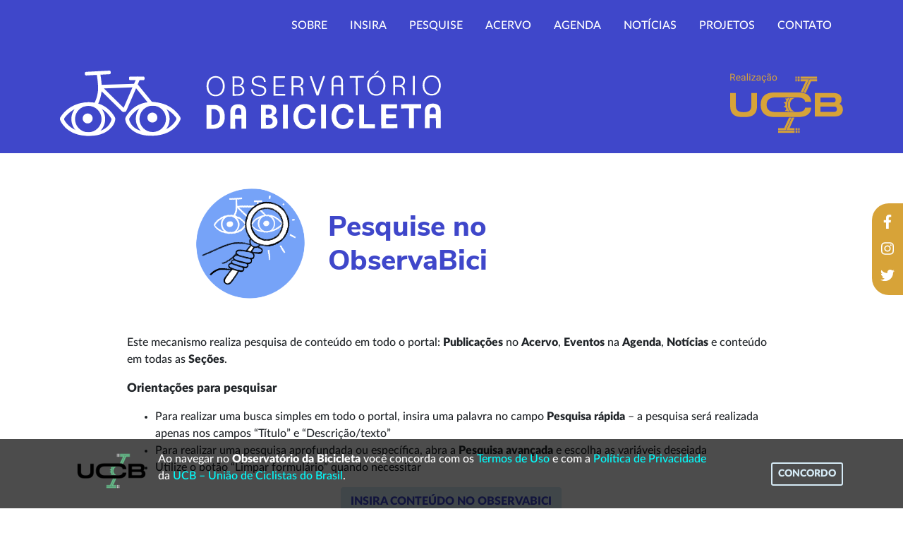

--- FILE ---
content_type: text/html; charset=UTF-8
request_url: https://observatoriodabicicleta.org.br/?post_type%5B0%5D=acervo&post_type%5B1%5D=page&post_type%5B2%5D=agenda&post_type%5B3%5D=post&s&nome_autor&localidade&ano_publicacao&tag_relation=and&tag%5B0%5D=coronavirus&tipo=manual&autoria&lingua&abrangencia&curso&tipo_evento%5B0%5D=Online&tipo_evento%5B1%5D=Presencial&acervo_meta_key=ano_publicacao&acervo_orderby=localidade&acervo_order=DESC&pagina_agenda=5&acervo_orderby_depth=2
body_size: 45423
content:
<!doctype html>

<html lang="pt-BR">

<head>
	<meta charset="utf-8">
	<meta http-equiv="x-ua-compatible" content="ie=edge">
	<meta name="viewport" content="width=device-width, initial-scale=1, shrink-to-fit=no">
	<meta name='robots' content='noindex, nofollow' />

	<!-- This site is optimized with the Yoast SEO plugin v22.3 - https://yoast.com/wordpress/plugins/seo/ -->
	<title>Você pesquisou por  - Observatório da Bicicleta</title>
	<meta property="og:locale" content="pt_BR" />
	<meta property="og:type" content="article" />
	<meta property="og:title" content="Você pesquisou por  - Observatório da Bicicleta" />
	<meta property="og:site_name" content="Observatório da Bicicleta" />
	<meta name="twitter:card" content="summary_large_image" />
	<meta name="twitter:title" content="Você pesquisou por  - Observatório da Bicicleta" />
	<script type="application/ld+json" class="yoast-schema-graph">{"@context":"https://schema.org","@graph":[{"@type":"CollectionPage","@id":"https://observatoriodabicicleta.org.br/?s","url":"https://observatoriodabicicleta.org.br/tags/coronavirus/","name":"Você pesquisou por - Observatório da Bicicleta","isPartOf":{"@id":"https://observatoriodabicicleta.org.br/#website"},"primaryImageOfPage":{"@id":"https://observatoriodabicicleta.org.br/tags/coronavirus/#primaryimage"},"image":{"@id":"https://observatoriodabicicleta.org.br/tags/coronavirus/#primaryimage"},"thumbnailUrl":"https://observatoriodabicicleta.org.br/uploads/2025/08/nocapuob-4.jpg","breadcrumb":{"@id":"https://observatoriodabicicleta.org.br/tags/coronavirus/#breadcrumb"},"inLanguage":"pt-BR"},{"@type":"ImageObject","inLanguage":"pt-BR","@id":"https://observatoriodabicicleta.org.br/tags/coronavirus/#primaryimage","url":"https://observatoriodabicicleta.org.br/uploads/2025/08/nocapuob-4.jpg","contentUrl":"https://observatoriodabicicleta.org.br/uploads/2025/08/nocapuob-4.jpg","width":559,"height":432},{"@type":"BreadcrumbList","@id":"https://observatoriodabicicleta.org.br/tags/coronavirus/#breadcrumb","itemListElement":[{"@type":"ListItem","position":1,"name":"Inicial","item":"https://observatoriodabicicleta.org.br/"},{"@type":"ListItem","position":2,"name":"Coronavírus"}]},{"@type":"WebSite","@id":"https://observatoriodabicicleta.org.br/#website","url":"https://observatoriodabicicleta.org.br/","name":"Observatório da Bicicleta","description":"","publisher":{"@id":"https://observatoriodabicicleta.org.br/#organization"},"potentialAction":[{"@type":"SearchAction","target":{"@type":"EntryPoint","urlTemplate":"https://observatoriodabicicleta.org.br/?s={search_term_string}"},"query-input":"required name=search_term_string"}],"inLanguage":"pt-BR"},{"@type":"Organization","@id":"https://observatoriodabicicleta.org.br/#organization","name":"Observatório da Bicicleta","url":"https://observatoriodabicicleta.org.br/","logo":{"@type":"ImageObject","inLanguage":"pt-BR","@id":"https://observatoriodabicicleta.org.br/#/schema/logo/image/","url":"https://observatoriodabicicleta.org.br/uploads/2024/03/Conheca-obsbici-2.webp","contentUrl":"https://observatoriodabicicleta.org.br/uploads/2024/03/Conheca-obsbici-2.webp","width":700,"height":460,"caption":"Observatório da Bicicleta"},"image":{"@id":"https://observatoriodabicicleta.org.br/#/schema/logo/image/"},"sameAs":["https://www.instagram.com/uniaodeciclistas"]}]}</script>
	<!-- / Yoast SEO plugin. -->


<link rel="alternate" type="application/rss+xml" title="Feed de tag para Observatório da Bicicleta &raquo; Coronavírus" href="https://observatoriodabicicleta.org.br/tags/coronavirus/feed/" />
<link rel='stylesheet' id='wp-block-library-css' href='https://observatoriodabicicleta.org.br/wordpress/wp-includes/css/dist/block-library/style.min.css?ver=6.4.3' type='text/css' media='all' />
<style id='wp-block-library-inline-css' type='text/css'>
.has-text-align-justify{text-align:justify;}
</style>
<style id='wp-block-library-theme-inline-css' type='text/css'>
.wp-block-audio figcaption{color:#555;font-size:13px;text-align:center}.is-dark-theme .wp-block-audio figcaption{color:hsla(0,0%,100%,.65)}.wp-block-audio{margin:0 0 1em}.wp-block-code{border:1px solid #ccc;border-radius:4px;font-family:Menlo,Consolas,monaco,monospace;padding:.8em 1em}.wp-block-embed figcaption{color:#555;font-size:13px;text-align:center}.is-dark-theme .wp-block-embed figcaption{color:hsla(0,0%,100%,.65)}.wp-block-embed{margin:0 0 1em}.blocks-gallery-caption{color:#555;font-size:13px;text-align:center}.is-dark-theme .blocks-gallery-caption{color:hsla(0,0%,100%,.65)}.wp-block-image figcaption{color:#555;font-size:13px;text-align:center}.is-dark-theme .wp-block-image figcaption{color:hsla(0,0%,100%,.65)}.wp-block-image{margin:0 0 1em}.wp-block-pullquote{border-bottom:4px solid;border-top:4px solid;color:currentColor;margin-bottom:1.75em}.wp-block-pullquote cite,.wp-block-pullquote footer,.wp-block-pullquote__citation{color:currentColor;font-size:.8125em;font-style:normal;text-transform:uppercase}.wp-block-quote{border-left:.25em solid;margin:0 0 1.75em;padding-left:1em}.wp-block-quote cite,.wp-block-quote footer{color:currentColor;font-size:.8125em;font-style:normal;position:relative}.wp-block-quote.has-text-align-right{border-left:none;border-right:.25em solid;padding-left:0;padding-right:1em}.wp-block-quote.has-text-align-center{border:none;padding-left:0}.wp-block-quote.is-large,.wp-block-quote.is-style-large,.wp-block-quote.is-style-plain{border:none}.wp-block-search .wp-block-search__label{font-weight:700}.wp-block-search__button{border:1px solid #ccc;padding:.375em .625em}:where(.wp-block-group.has-background){padding:1.25em 2.375em}.wp-block-separator.has-css-opacity{opacity:.4}.wp-block-separator{border:none;border-bottom:2px solid;margin-left:auto;margin-right:auto}.wp-block-separator.has-alpha-channel-opacity{opacity:1}.wp-block-separator:not(.is-style-wide):not(.is-style-dots){width:100px}.wp-block-separator.has-background:not(.is-style-dots){border-bottom:none;height:1px}.wp-block-separator.has-background:not(.is-style-wide):not(.is-style-dots){height:2px}.wp-block-table{margin:0 0 1em}.wp-block-table td,.wp-block-table th{word-break:normal}.wp-block-table figcaption{color:#555;font-size:13px;text-align:center}.is-dark-theme .wp-block-table figcaption{color:hsla(0,0%,100%,.65)}.wp-block-video figcaption{color:#555;font-size:13px;text-align:center}.is-dark-theme .wp-block-video figcaption{color:hsla(0,0%,100%,.65)}.wp-block-video{margin:0 0 1em}.wp-block-template-part.has-background{margin-bottom:0;margin-top:0;padding:1.25em 2.375em}
</style>
<link rel='stylesheet' id='mediaelement-css' href='https://observatoriodabicicleta.org.br/wordpress/wp-includes/js/mediaelement/mediaelementplayer-legacy.min.css?ver=4.2.17' type='text/css' media='all' />
<link rel='stylesheet' id='wp-mediaelement-css' href='https://observatoriodabicicleta.org.br/wordpress/wp-includes/js/mediaelement/wp-mediaelement.min.css?ver=6.4.3' type='text/css' media='all' />
<style id='jetpack-sharing-buttons-style-inline-css' type='text/css'>
.jetpack-sharing-buttons__services-list{display:flex;flex-direction:row;flex-wrap:wrap;gap:0;list-style-type:none;margin:5px;padding:0}.jetpack-sharing-buttons__services-list.has-small-icon-size{font-size:12px}.jetpack-sharing-buttons__services-list.has-normal-icon-size{font-size:16px}.jetpack-sharing-buttons__services-list.has-large-icon-size{font-size:24px}.jetpack-sharing-buttons__services-list.has-huge-icon-size{font-size:36px}@media print{.jetpack-sharing-buttons__services-list{display:none!important}}.editor-styles-wrapper .wp-block-jetpack-sharing-buttons{gap:0;padding-inline-start:0}ul.jetpack-sharing-buttons__services-list.has-background{padding:1.25em 2.375em}
</style>
<style id='classic-theme-styles-inline-css' type='text/css'>
/*! This file is auto-generated */
.wp-block-button__link{color:#fff;background-color:#32373c;border-radius:9999px;box-shadow:none;text-decoration:none;padding:calc(.667em + 2px) calc(1.333em + 2px);font-size:1.125em}.wp-block-file__button{background:#32373c;color:#fff;text-decoration:none}
</style>
<style id='global-styles-inline-css' type='text/css'>
body{--wp--preset--color--black: #000000;--wp--preset--color--cyan-bluish-gray: #abb8c3;--wp--preset--color--white: #ffffff;--wp--preset--color--pale-pink: #f78da7;--wp--preset--color--vivid-red: #cf2e2e;--wp--preset--color--luminous-vivid-orange: #ff6900;--wp--preset--color--luminous-vivid-amber: #fcb900;--wp--preset--color--light-green-cyan: #7bdcb5;--wp--preset--color--vivid-green-cyan: #00d084;--wp--preset--color--pale-cyan-blue: #8ed1fc;--wp--preset--color--vivid-cyan-blue: #0693e3;--wp--preset--color--vivid-purple: #9b51e0;--wp--preset--color--primary: #2f3597;--wp--preset--color--info: #3f47ca;--wp--preset--color--light: #d5eaf5;--wp--preset--color--success: #a8d738;--wp--preset--color--warning: #d7a338;--wp--preset--color--danger: #d74e38;--wp--preset--color--green: #0c8c00;--wp--preset--gradient--vivid-cyan-blue-to-vivid-purple: linear-gradient(135deg,rgba(6,147,227,1) 0%,rgb(155,81,224) 100%);--wp--preset--gradient--light-green-cyan-to-vivid-green-cyan: linear-gradient(135deg,rgb(122,220,180) 0%,rgb(0,208,130) 100%);--wp--preset--gradient--luminous-vivid-amber-to-luminous-vivid-orange: linear-gradient(135deg,rgba(252,185,0,1) 0%,rgba(255,105,0,1) 100%);--wp--preset--gradient--luminous-vivid-orange-to-vivid-red: linear-gradient(135deg,rgba(255,105,0,1) 0%,rgb(207,46,46) 100%);--wp--preset--gradient--very-light-gray-to-cyan-bluish-gray: linear-gradient(135deg,rgb(238,238,238) 0%,rgb(169,184,195) 100%);--wp--preset--gradient--cool-to-warm-spectrum: linear-gradient(135deg,rgb(74,234,220) 0%,rgb(151,120,209) 20%,rgb(207,42,186) 40%,rgb(238,44,130) 60%,rgb(251,105,98) 80%,rgb(254,248,76) 100%);--wp--preset--gradient--blush-light-purple: linear-gradient(135deg,rgb(255,206,236) 0%,rgb(152,150,240) 100%);--wp--preset--gradient--blush-bordeaux: linear-gradient(135deg,rgb(254,205,165) 0%,rgb(254,45,45) 50%,rgb(107,0,62) 100%);--wp--preset--gradient--luminous-dusk: linear-gradient(135deg,rgb(255,203,112) 0%,rgb(199,81,192) 50%,rgb(65,88,208) 100%);--wp--preset--gradient--pale-ocean: linear-gradient(135deg,rgb(255,245,203) 0%,rgb(182,227,212) 50%,rgb(51,167,181) 100%);--wp--preset--gradient--electric-grass: linear-gradient(135deg,rgb(202,248,128) 0%,rgb(113,206,126) 100%);--wp--preset--gradient--midnight: linear-gradient(135deg,rgb(2,3,129) 0%,rgb(40,116,252) 100%);--wp--preset--font-size--small: 13px;--wp--preset--font-size--medium: 20px;--wp--preset--font-size--large: 36px;--wp--preset--font-size--x-large: 42px;--wp--preset--spacing--20: 0.44rem;--wp--preset--spacing--30: 0.67rem;--wp--preset--spacing--40: 1rem;--wp--preset--spacing--50: 1.5rem;--wp--preset--spacing--60: 2.25rem;--wp--preset--spacing--70: 3.38rem;--wp--preset--spacing--80: 5.06rem;--wp--preset--shadow--natural: 6px 6px 9px rgba(0, 0, 0, 0.2);--wp--preset--shadow--deep: 12px 12px 50px rgba(0, 0, 0, 0.4);--wp--preset--shadow--sharp: 6px 6px 0px rgba(0, 0, 0, 0.2);--wp--preset--shadow--outlined: 6px 6px 0px -3px rgba(255, 255, 255, 1), 6px 6px rgba(0, 0, 0, 1);--wp--preset--shadow--crisp: 6px 6px 0px rgba(0, 0, 0, 1);}:where(.is-layout-flex){gap: 0.5em;}:where(.is-layout-grid){gap: 0.5em;}body .is-layout-flow > .alignleft{float: left;margin-inline-start: 0;margin-inline-end: 2em;}body .is-layout-flow > .alignright{float: right;margin-inline-start: 2em;margin-inline-end: 0;}body .is-layout-flow > .aligncenter{margin-left: auto !important;margin-right: auto !important;}body .is-layout-constrained > .alignleft{float: left;margin-inline-start: 0;margin-inline-end: 2em;}body .is-layout-constrained > .alignright{float: right;margin-inline-start: 2em;margin-inline-end: 0;}body .is-layout-constrained > .aligncenter{margin-left: auto !important;margin-right: auto !important;}body .is-layout-constrained > :where(:not(.alignleft):not(.alignright):not(.alignfull)){max-width: var(--wp--style--global--content-size);margin-left: auto !important;margin-right: auto !important;}body .is-layout-constrained > .alignwide{max-width: var(--wp--style--global--wide-size);}body .is-layout-flex{display: flex;}body .is-layout-flex{flex-wrap: wrap;align-items: center;}body .is-layout-flex > *{margin: 0;}body .is-layout-grid{display: grid;}body .is-layout-grid > *{margin: 0;}:where(.wp-block-columns.is-layout-flex){gap: 2em;}:where(.wp-block-columns.is-layout-grid){gap: 2em;}:where(.wp-block-post-template.is-layout-flex){gap: 1.25em;}:where(.wp-block-post-template.is-layout-grid){gap: 1.25em;}.has-black-color{color: var(--wp--preset--color--black) !important;}.has-cyan-bluish-gray-color{color: var(--wp--preset--color--cyan-bluish-gray) !important;}.has-white-color{color: var(--wp--preset--color--white) !important;}.has-pale-pink-color{color: var(--wp--preset--color--pale-pink) !important;}.has-vivid-red-color{color: var(--wp--preset--color--vivid-red) !important;}.has-luminous-vivid-orange-color{color: var(--wp--preset--color--luminous-vivid-orange) !important;}.has-luminous-vivid-amber-color{color: var(--wp--preset--color--luminous-vivid-amber) !important;}.has-light-green-cyan-color{color: var(--wp--preset--color--light-green-cyan) !important;}.has-vivid-green-cyan-color{color: var(--wp--preset--color--vivid-green-cyan) !important;}.has-pale-cyan-blue-color{color: var(--wp--preset--color--pale-cyan-blue) !important;}.has-vivid-cyan-blue-color{color: var(--wp--preset--color--vivid-cyan-blue) !important;}.has-vivid-purple-color{color: var(--wp--preset--color--vivid-purple) !important;}.has-black-background-color{background-color: var(--wp--preset--color--black) !important;}.has-cyan-bluish-gray-background-color{background-color: var(--wp--preset--color--cyan-bluish-gray) !important;}.has-white-background-color{background-color: var(--wp--preset--color--white) !important;}.has-pale-pink-background-color{background-color: var(--wp--preset--color--pale-pink) !important;}.has-vivid-red-background-color{background-color: var(--wp--preset--color--vivid-red) !important;}.has-luminous-vivid-orange-background-color{background-color: var(--wp--preset--color--luminous-vivid-orange) !important;}.has-luminous-vivid-amber-background-color{background-color: var(--wp--preset--color--luminous-vivid-amber) !important;}.has-light-green-cyan-background-color{background-color: var(--wp--preset--color--light-green-cyan) !important;}.has-vivid-green-cyan-background-color{background-color: var(--wp--preset--color--vivid-green-cyan) !important;}.has-pale-cyan-blue-background-color{background-color: var(--wp--preset--color--pale-cyan-blue) !important;}.has-vivid-cyan-blue-background-color{background-color: var(--wp--preset--color--vivid-cyan-blue) !important;}.has-vivid-purple-background-color{background-color: var(--wp--preset--color--vivid-purple) !important;}.has-black-border-color{border-color: var(--wp--preset--color--black) !important;}.has-cyan-bluish-gray-border-color{border-color: var(--wp--preset--color--cyan-bluish-gray) !important;}.has-white-border-color{border-color: var(--wp--preset--color--white) !important;}.has-pale-pink-border-color{border-color: var(--wp--preset--color--pale-pink) !important;}.has-vivid-red-border-color{border-color: var(--wp--preset--color--vivid-red) !important;}.has-luminous-vivid-orange-border-color{border-color: var(--wp--preset--color--luminous-vivid-orange) !important;}.has-luminous-vivid-amber-border-color{border-color: var(--wp--preset--color--luminous-vivid-amber) !important;}.has-light-green-cyan-border-color{border-color: var(--wp--preset--color--light-green-cyan) !important;}.has-vivid-green-cyan-border-color{border-color: var(--wp--preset--color--vivid-green-cyan) !important;}.has-pale-cyan-blue-border-color{border-color: var(--wp--preset--color--pale-cyan-blue) !important;}.has-vivid-cyan-blue-border-color{border-color: var(--wp--preset--color--vivid-cyan-blue) !important;}.has-vivid-purple-border-color{border-color: var(--wp--preset--color--vivid-purple) !important;}.has-vivid-cyan-blue-to-vivid-purple-gradient-background{background: var(--wp--preset--gradient--vivid-cyan-blue-to-vivid-purple) !important;}.has-light-green-cyan-to-vivid-green-cyan-gradient-background{background: var(--wp--preset--gradient--light-green-cyan-to-vivid-green-cyan) !important;}.has-luminous-vivid-amber-to-luminous-vivid-orange-gradient-background{background: var(--wp--preset--gradient--luminous-vivid-amber-to-luminous-vivid-orange) !important;}.has-luminous-vivid-orange-to-vivid-red-gradient-background{background: var(--wp--preset--gradient--luminous-vivid-orange-to-vivid-red) !important;}.has-very-light-gray-to-cyan-bluish-gray-gradient-background{background: var(--wp--preset--gradient--very-light-gray-to-cyan-bluish-gray) !important;}.has-cool-to-warm-spectrum-gradient-background{background: var(--wp--preset--gradient--cool-to-warm-spectrum) !important;}.has-blush-light-purple-gradient-background{background: var(--wp--preset--gradient--blush-light-purple) !important;}.has-blush-bordeaux-gradient-background{background: var(--wp--preset--gradient--blush-bordeaux) !important;}.has-luminous-dusk-gradient-background{background: var(--wp--preset--gradient--luminous-dusk) !important;}.has-pale-ocean-gradient-background{background: var(--wp--preset--gradient--pale-ocean) !important;}.has-electric-grass-gradient-background{background: var(--wp--preset--gradient--electric-grass) !important;}.has-midnight-gradient-background{background: var(--wp--preset--gradient--midnight) !important;}.has-small-font-size{font-size: var(--wp--preset--font-size--small) !important;}.has-medium-font-size{font-size: var(--wp--preset--font-size--medium) !important;}.has-large-font-size{font-size: var(--wp--preset--font-size--large) !important;}.has-x-large-font-size{font-size: var(--wp--preset--font-size--x-large) !important;}
.wp-block-navigation a:where(:not(.wp-element-button)){color: inherit;}
:where(.wp-block-post-template.is-layout-flex){gap: 1.25em;}:where(.wp-block-post-template.is-layout-grid){gap: 1.25em;}
:where(.wp-block-columns.is-layout-flex){gap: 2em;}:where(.wp-block-columns.is-layout-grid){gap: 2em;}
.wp-block-pullquote{font-size: 1.5em;line-height: 1.6;}
</style>
<link rel='stylesheet' id='contact-form-7-css' href='https://observatoriodabicicleta.org.br/plugins/contact-form-7/includes/css/styles.css?ver=5.9.3' type='text/css' media='all' />
<link rel='stylesheet' id='buttons-css' href='https://observatoriodabicicleta.org.br/wordpress/wp-includes/css/buttons.min.css?ver=6.4.3' type='text/css' media='all' />
<link rel='stylesheet' id='dashicons-css' href='https://observatoriodabicicleta.org.br/wordpress/wp-includes/css/dashicons.min.css?ver=6.4.3' type='text/css' media='all' />
<link rel='stylesheet' id='media-views-css' href='https://observatoriodabicicleta.org.br/wordpress/wp-includes/css/media-views.min.css?ver=6.4.3' type='text/css' media='all' />
<link rel='stylesheet' id='imgareaselect-css' href='https://observatoriodabicicleta.org.br/wordpress/wp-includes/js/imgareaselect/imgareaselect.css?ver=0.9.8' type='text/css' media='all' />
<link rel='stylesheet' id='editor-buttons-css' href='https://observatoriodabicicleta.org.br/wordpress/wp-includes/css/editor.min.css?ver=6.4.3' type='text/css' media='all' />
<link rel='stylesheet' id='observatorio/app.css-css' href='https://observatoriodabicicleta.org.br/themes/observatorio/assets/styles/app.css?ver=1711931357' type='text/css' media='all' />
<link rel='stylesheet' id='cf7cf-style-css' href='https://observatoriodabicicleta.org.br/mu-plugins/cf7-conditional-fields/style.css?ver=2.4.8' type='text/css' media='all' />
<link rel='stylesheet' id='jetpack_css-css' href='https://observatoriodabicicleta.org.br/mu-plugins/jetpack/css/jetpack.css?ver=13.2.2' type='text/css' media='all' />
<script type="text/javascript" src="https://observatoriodabicicleta.org.br/wordpress/wp-includes/js/jquery/jquery.min.js?ver=3.7.1" id="jquery-core-js"></script>
<script type="text/javascript" src="https://observatoriodabicicleta.org.br/wordpress/wp-includes/js/jquery/jquery-migrate.min.js?ver=3.4.1" id="jquery-migrate-js"></script>
<script type="text/javascript" id="cf7-states-cities-js-extra">
/* <![CDATA[ */
var cf7_states_cities = {"rest_base":"https:\/\/observatoriodabicicleta.org.br\/wp-json\/cf7-states-cities\/v1"};
/* ]]> */
</script>
<script type="text/javascript" src="https://observatoriodabicicleta.org.br/mu-plugins/cf7-states-cities/public/js/cf7-states-cities-public.js?ver=1.7.0" id="cf7-states-cities-js"></script>
<script type="text/javascript" id="utils-js-extra">
/* <![CDATA[ */
var userSettings = {"url":"\/wordpress\/","uid":"0","time":"1769100807","secure":"1"};
/* ]]> */
</script>
<script type="text/javascript" src="https://observatoriodabicicleta.org.br/wordpress/wp-includes/js/utils.min.js?ver=6.4.3" id="utils-js"></script>
<script type="text/javascript" src="https://observatoriodabicicleta.org.br/wordpress/wp-includes/js/plupload/moxie.min.js?ver=1.3.5" id="moxiejs-js"></script>
<script type="text/javascript" src="https://observatoriodabicicleta.org.br/wordpress/wp-includes/js/plupload/plupload.min.js?ver=2.1.9" id="plupload-js"></script>
<!--[if lt IE 8]>
<script type="text/javascript" src="https://observatoriodabicicleta.org.br/wordpress/wp-includes/js/json2.min.js?ver=2015-05-03" id="json2-js"></script>
<![endif]-->
<script type="text/javascript" src="https://observatoriodabicicleta.org.br/themes/observatorio/assets/scripts/app.js?ver=1711718392" id="observatorio/app.js-js"></script>
<link rel="EditURI" type="application/rsd+xml" title="RSD" href="https://observatoriodabicicleta.org.br/wordpress/xmlrpc.php?rsd" />
<!-- Global site tag (gtag.js) - Google Analytics -->
<script async src="https://www.googletagmanager.com/gtag/js?id=G-Q6EJ1Y20BR"></script>
<script>
  window.dataLayer = window.dataLayer || [];
  function gtag(){dataLayer.push(arguments);}
  gtag('js', new Date());

  gtag('config', 'G-Q6EJ1Y20BR');
</script><link rel="icon" href="https://observatoriodabicicleta.org.br/uploads/2020/02/cropped-favicon2obs-03-32x32.png" sizes="32x32" />
<link rel="icon" href="https://observatoriodabicicleta.org.br/uploads/2020/02/cropped-favicon2obs-03-192x192.png" sizes="192x192" />
<link rel="apple-touch-icon" href="https://observatoriodabicicleta.org.br/uploads/2020/02/cropped-favicon2obs-03-180x180.png" />
<meta name="msapplication-TileImage" content="https://observatoriodabicicleta.org.br/uploads/2020/02/cropped-favicon2obs-03-270x270.png" />
</head>

<body class="archive search search-results tag tag-coronavirus tag-396">

	
	
	<nav class="navbar fixed-top navbar-expand-md navbar-dark bg-info py-3" role="navigation">
		<div class="container">

			<a class="navbar-brand px-4" href="https://observatoriodabicicleta.org.br">
				<img src="https://observatoriodabicicleta.org.br/themes/observatorio/assets/images/logo.svg"></img>
			</a>

			<button
				class="navbar-toggler mr-4 hamburger hamburger--squeeze"
				type="button"
				data-toggle="collapse"
				data-target="#primary_navigation"
				aria-controls="primary_navigation"
				aria-expanded="false"
				aria-label="Exibir navegação"
			>
				<span class="hamburger-box">
					<span class="hamburger-inner"></span>
				</span>
			</button>

							<div class="collapse navbar-collapse" id="primary_navigation">
					<ul id="menu-menu-principal" class="navbar-nav ml-auto mt-4 mt-md-0"><li itemscope="itemscope" itemtype="https://www.schema.org/SiteNavigationElement" id="menu-item-25" class="menu-item menu-item-type-post_type menu-item-object-page menu-item-25 nav-item"><a title="Sobre" href="https://observatoriodabicicleta.org.br/sobre/" class="nav-link">Sobre</a></li>
<li itemscope="itemscope" itemtype="https://www.schema.org/SiteNavigationElement" id="menu-item-8063" class="menu-item menu-item-type-post_type menu-item-object-page menu-item-8063 nav-item"><a title="Insira" href="https://observatoriodabicicleta.org.br/insira/" class="nav-link">Insira</a></li>
<li itemscope="itemscope" itemtype="https://www.schema.org/SiteNavigationElement" id="menu-item-4586" class="menu-item menu-item-type-post_type menu-item-object-page menu-item-4586 nav-item"><a title="Pesquise" href="https://observatoriodabicicleta.org.br/pesquise/" class="nav-link">Pesquise</a></li>
<li itemscope="itemscope" itemtype="https://www.schema.org/SiteNavigationElement" id="menu-item-7938" class="menu-item menu-item-type-post_type menu-item-object-page menu-item-7938 nav-item"><a title="Acervo" href="https://observatoriodabicicleta.org.br/o-acervo/" class="nav-link">Acervo</a></li>
<li itemscope="itemscope" itemtype="https://www.schema.org/SiteNavigationElement" id="menu-item-2133" class="menu-item menu-item-type-post_type menu-item-object-page menu-item-2133 nav-item"><a title="Agenda" href="https://observatoriodabicicleta.org.br/agenda/" class="nav-link">Agenda</a></li>
<li itemscope="itemscope" itemtype="https://www.schema.org/SiteNavigationElement" id="menu-item-21" class="menu-item menu-item-type-post_type menu-item-object-page current_page_parent menu-item-21 nav-item"><a title="Notícias" href="https://observatoriodabicicleta.org.br/noticias/" class="nav-link">Notícias</a></li>
<li itemscope="itemscope" itemtype="https://www.schema.org/SiteNavigationElement" id="menu-item-18295" class="menu-item menu-item-type-post_type menu-item-object-page menu-item-18295 nav-item"><a title="Projetos" href="https://observatoriodabicicleta.org.br/projetos/" class="nav-link">Projetos</a></li>
<li itemscope="itemscope" itemtype="https://www.schema.org/SiteNavigationElement" id="menu-item-1799" class="menu-item menu-item-type-custom menu-item-object-custom menu-item-1799 nav-item"><a title="Contato" href="https://observatoriodabicicleta.org.br/contato/" class="nav-link">Contato</a></li>
</ul>				</div>
					</div>
	</nav>

	<ul id="menu-redes-sociais" class="d-none d-md-block"><li itemscope="itemscope" itemtype="https://www.schema.org/SiteNavigationElement" id="menu-item-634" class="menu-item menu-item-type-custom menu-item-object-custom menu-item-634 nav-item"><a title="Facebook" target="_blank" href="https://www.facebook.com/uniaodeciclistasdobrasil/" class="nav-link"><i class="fab fa-facebook-f" aria-hidden="true"></i></a></li>
<li itemscope="itemscope" itemtype="https://www.schema.org/SiteNavigationElement" id="menu-item-635" class="menu-item menu-item-type-custom menu-item-object-custom menu-item-635 nav-item"><a title="Instagram" target="_blank" href="https://www.instagram.com/uniaodeciclistas" class="nav-link"><i class="fab fa-instagram" aria-hidden="true"></i></a></li>
<li itemscope="itemscope" itemtype="https://www.schema.org/SiteNavigationElement" id="menu-item-636" class="menu-item menu-item-type-custom menu-item-object-custom menu-item-636 nav-item"><a title="Twitter" target="_blank" href="https://twitter.com/ucbrasil" class="nav-link"><i class="fab fa-twitter" aria-hidden="true"></i></a></li>
</ul>
	<div class="d-none d-md-block bg-info pb-4 cabecalho">
		<div  class="container">
			<div class="row align-items-center justify-content-between">
				<div class="col-md-6">
					<a href="https://observatoriodabicicleta.org.br" >
						<img
							src="https://observatoriodabicicleta.org.br/themes/observatorio/assets/images/logo.svg"
							class="w-100 h-auto"
							alt="Logo do Observatório da Bicicleta"
						></img>
					</a>
				</div>

				<div class="col-md-2">
					<a href="http://uniaodeciclistas.org.br/" target="_blank">
						<img
							src="https://observatoriodabicicleta.org.br/themes/observatorio/assets/images/logo-ucb.svg"
							class="w-100 h-auto"
							alt="Logo da UCB"
						></img>
					</a>
				</div>

			</div>
		</div>
	</div>

	<div class="wrap" role="document">
		<main class="main">


<section class="container pt-5">

	<div class="row align-items-center mb-5">

		<div class="col-5 col-md-2 offset-md-2">
			<img width="300" height="300" src="https://observatoriodabicicleta.org.br/uploads/2021/09/busca-novo-md-300x300.png" class="w-100 h-auto wp-post-image" alt="" decoding="async" fetchpriority="high" srcset="https://observatoriodabicicleta.org.br/uploads/2021/09/busca-novo-md-300x300.png 300w, https://observatoriodabicicleta.org.br/uploads/2021/09/busca-novo-md-150x150.png 150w, https://observatoriodabicicleta.org.br/uploads/2021/09/busca-novo-md.png 600w" sizes="(max-width: 300px) 100vw, 300px" />		</div>

		<div class="col-7 col-md-5">
			<h1 class="font-size-2 font-size-md-1 font-weight-bold text-info mb-0">
				Pesquise no ObservaBici			</h1>
		</div>

	</div>

	<div class="row justify-content-center">

		<div class="col-md-10 pb-4">
			
<p>Este mecanismo realiza pesquisa de conteúdo em todo o portal: <strong>Publicações </strong>no <strong>Acervo</strong>, <strong>Eventos </strong>na <strong>Agenda</strong>, <strong>Notícias </strong>e conteúdo em todas as <strong>Seções</strong>.</p>



<p style="font-size:17px"><strong>Orientações para pesquisar</strong></p>



<ul><li>Para realizar uma busca simples em todo o portal, insira uma palavra no campo <strong>Pesquisa rápida</strong> &#8211; a pesquisa será realizada apenas nos campos &#8220;Título&#8221; e &#8220;Descrição/texto&#8221;</li><li>Para realizar uma pesquisa aprofundada ou específica, abra a <strong>Pesquisa avançada</strong> e escolha as variáveis desejada</li><li>Utilize o botão &#8220;Limpar formulário&#8221; quando necessitar</li></ul>



<div class="wp-block-buttons is-content-justification-center is-layout-flex wp-block-buttons-is-layout-flex">
<div class="wp-block-button"><a class="wp-block-button__link has-primary-color has-light-background-color has-text-color has-background" href="https://observatoriodabicicleta.org.br/insira/">insira conteúdo no observabici</a></div>
</div>
		</div>

	</div>

	<div class="d-flex align-items-baseline text-info border-info border-top p-4">

		<h2 class="font-weight-bold font-size-4">
			Pesquisa rápida		</h2>

		<span class="d-none d-md-block font-italic ml-4">
			Nos títulos e textos		</span>

	</div>

	<div class="row justify-content-center mb-5">

		<div class="col-md-10 pb-4">

			<form
	role="search"
	method="get"
	class="search-form"
	action="https://observatoriodabicicleta.org.br/"
>
	<div class="input-icone-container">

		<label for="search" class="sr-only">
			Encontre as informações que procura no Observatório
		</label>

		<input
			type="search"
			id="search"
			class="form-control busca-global"
			placeholder="Pesquise no ObservaBici..."
			value=""
			name="s"
		>

		<button type="submit">
			<i class="fa fa-lg fa-search text-white"></i>
		</button>

	</div>
</form>

		</div>

	</div>

	<div
		x-data="{ expanded: false }"
		class="border-info border-top mb-4"
	>

		<button
			@click="expanded = ! expanded"
			:aria-expanded="expanded.toString()"
			class="d-flex align-items-center text-left text-info p-4 w-100"
			id="busca-avancada-toggle"
			aria-controls="busca-avancada"
		>

			<h2 class="font-weight-bold font-size-4">
				Pesquisa avançada			</h2>

			<div class="d-flex align-items-center ml-4">

				<span class="d-none d-md-block font-italic">
					Abra os filtros de busca				</span>

				<i
					:class="{ 'fa-chevron-down': ! expanded, 'fa-chevron-up': expanded }"
					class="position-relative fas fa-2x fa-chevron-down ml-3"
					style="z-index: -1"
				></i>

			</div>

		</button>

		<div
			x-show="expanded"
			x-cloak
			:aria-hidden="(! expanded).toString()"
			class="row justify-content-center"
			id="busca-avancada"
		>
			<div class="col-md-10">
				<form
					x-data="{
						post_type: [&quot;acervo&quot;,&quot;page&quot;,&quot;agenda&quot;,&quot;post&quot;],
						s: '',
						tipo: 'manual',
						autoria: '',
						nome_autor: '',
						lingua: '',
						abrangencia: '',
						curso: '',
						localidade: '',
						ano_publicacao: '',
						tags: [&quot;coronavirus&quot;],
						tag_relation: 'and',
						tipo_evento: [
							'Online',
							'Presencial',
						],
					}"
					x-init="
						tags = tags.map((tag) => {
							return {
								slug: tag,
								name: tag,
							};
						});
					"
					@reset-form="
						post_type = [
							'acervo',
							'page',
							'agenda',
							'post',
						];
						s = '';
						tipo = '';
						autoria = '';
						nome_autor = '';
						lingua = '';
						abrangencia = '';
						curso = '';
						localidade = '';
						ano_publicacao = '';
						tags = [];
						tag_relation = 'and';
						tipo_evento = [
							'Online',
							'Presencial',
						];
					"
					@add-tag="tags.push($event.detail)"
					@remove-tag="
						var index = tags.findIndex(tag =>  tag.slug === $event.detail);
						tags.splice(index, 1);
					"
					role="search"
					method="get"
					action="https://observatoriodabicicleta.org.br/"
				>

					<div class="text-info mb-4">

						<h3 class="font-size-6 font-sans-serif font-weight-normal text-uppercase mb-3">
							Local da pesquisa
						</h3>

						<div class="custom-control custom-checkbox custom-control-inline">
							<input
								x-model="post_type"
								type="checkbox"
								id="local-acervo"
								name="post_type[]"
								value="acervo"
								class="custom-control-input"
							>
							<label class="custom-control-label" for="local-acervo">
								Acervo							</label>
						</div>

						<div class="custom-control custom-checkbox custom-control-inline">
							<input
								x-model="post_type"
								type="checkbox"
								id="local-page"
								name="post_type[]"
								value="page"
								class="custom-control-input"
							>
							<label class="custom-control-label" for="local-page">
								Seções							</label>
						</div>

						<div class="custom-control custom-checkbox custom-control-inline">
							<input
								x-model="post_type"
								type="checkbox"
								id="local-agenda"
								name="post_type[]"
								value="agenda"
								class="custom-control-input"
							>
							<label class="custom-control-label" for="local-agenda">
								Eventos							</label>
						</div>

						<div class="custom-control custom-checkbox custom-control-inline">
							<input
								x-model="post_type"
								type="checkbox"
								id="local-post"
								name="post_type[]"
								value="post"
								class="custom-control-input"
							>
							<label class="custom-control-label" for="local-post">
								Notícias							</label>
						</div>

					</div>

					<h3 class="font-size-6 font-sans-serif font-weight-normal text-info text-uppercase my-3">
						Filtros gerais
					</h3>

					<input x-model="s" type="text" class="form-control border-info" name="s" placeholder="Palavras no título ou na descrição do texto">

					<div class="form-row mt-4">

						<template x-if="post_type.includes('acervo') || post_type.includes('post') || post_type.includes('agenda')">
							<div class="col-md-6 mb-4">
								<input x-model="nome_autor" type="text" class="form-control border-info" id="nome_autor" name="nome_autor" placeholder="Nome do autor / instituição">
							</div>
						</template>

						<template x-if="post_type.includes('acervo') || post_type.includes('agenda')">
							<div class="col-md-6 mb-4">
								<select x-model="localidade" name="localidade" class="custom-select border-info">

									<option value="">-- Localidade --</option>

                                    
										<option value="africa-do-sul">
											África do Sul										</option>

										
										
									
										<option value="alemanha">
											Alemanha										</option>

										
										                                            
												<option value="leipzig">
													-- Leipzig												</option>

												
												
											 
										
									
										<option value="america-latina">
											América Latina										</option>

										
										
									
										<option value="angola">
											Angola										</option>

										
										
									
										<option value="argentina">
											Argentina										</option>

										
										                                            
												<option value="buenos-aires">
													-- Buenos Aires												</option>

												
												
											
												<option value="rosario">
													-- Rosário												</option>

												
												
											 
										
									
										<option value="australia">
											Austrália										</option>

										
										
									
										<option value="belgica">
											Bélgica										</option>

										
										
									
										<option value="brasil">
											Brasil										</option>

										
										                                            
												<option value="alagoas">
													-- Alagoas												</option>

												
												                                                    
														<option value="maceio">
															----- Maceió														</option>

													 
												
											
												<option value="amapa">
													-- Amapá												</option>

												
												                                                    
														<option value="macapa">
															----- Macapá														</option>

													
														<option value="santana">
															----- Santana														</option>

													 
												
											
												<option value="amazonas">
													-- Amazonas												</option>

												
												                                                    
														<option value="manaus">
															----- Manaus														</option>

													 
												
											
												<option value="bahia">
													-- Bahia												</option>

												
												                                                    
														<option value="boa-nova">
															----- Boa Nova														</option>

													
														<option value="feira-de-santana">
															----- Feira de Santana														</option>

													
														<option value="riachao-do-jacuipe">
															----- Riachão do Jacuípe														</option>

													
														<option value="salvador">
															----- Salvador														</option>

													 
												
											
												<option value="ceara">
													-- Ceará												</option>

												
												                                                    
														<option value="crato">
															----- Crato														</option>

													
														<option value="fortaleza">
															----- Fortaleza														</option>

													
														<option value="juazeiro-do-norte">
															----- Juazeiro do Norte														</option>

													
														<option value="limoeiro-do-norte">
															----- Limoeiro do Norte														</option>

													
														<option value="tabuleiro-do-norte">
															----- Tabuleiro do Norte														</option>

													 
												
											
												<option value="distrito-federal">
													-- Distrito Federal												</option>

												
												                                                    
														<option value="brasilia">
															----- Brasília														</option>

													 
												
											
												<option value="espirito-santo">
													-- Espírito Santo												</option>

												
												                                                    
														<option value="nova-venecia">
															----- Nova Venécia														</option>

													
														<option value="sao-mateus">
															----- São Mateus														</option>

													
														<option value="vila-velha">
															----- Vila Velha														</option>

													
														<option value="vitoria">
															----- Vitória														</option>

													 
												
											
												<option value="goias">
													-- Goiás												</option>

												
												                                                    
														<option value="anapolis">
															----- Anápolis														</option>

													
														<option value="goiania">
															----- Goiânia														</option>

													 
												
											
												<option value="maranhao">
													-- Maranhão												</option>

												
												                                                    
														<option value="sao-luis">
															----- São Luís														</option>

													 
												
											
												<option value="mato-grosso">
													-- Mato Grosso												</option>

												
												                                                    
														<option value="cuiaba">
															----- Cuiabá														</option>

													
														<option value="rondonopolis">
															----- Rondonópolis														</option>

													 
												
											
												<option value="mato-grosso-do-sul">
													-- Mato Grosso do Sul												</option>

												
												                                                    
														<option value="campo-grande">
															----- Campo Grande														</option>

													
														<option value="dourados">
															----- dourados														</option>

													 
												
											
												<option value="minas-gerais">
													-- Minas Gerais												</option>

												
												                                                    
														<option value="alfenas">
															----- Alfenas														</option>

													
														<option value="belo-horizonte">
															----- Belo Horizonte														</option>

													
														<option value="betim">
															----- Betim														</option>

													
														<option value="contagem">
															----- Contagem														</option>

													
														<option value="governador-valadares">
															----- Governador Valadares														</option>

													
														<option value="juiz-de-fora">
															----- Juiz de Fora														</option>

													
														<option value="lagoa-santa">
															----- Lagoa Santa														</option>

													
														<option value="montes-claros">
															----- Montes Claros														</option>

													
														<option value="pocos-de-caldas">
															----- Poços de Caldas														</option>

													
														<option value="recreio">
															----- Recreio														</option>

													
														<option value="sao-joao-del-rey">
															----- São João del-Rey														</option>

													
														<option value="sarzedo">
															----- Sarzedo														</option>

													
														<option value="uberlandia">
															----- Uberlândia														</option>

													
														<option value="varginha">
															----- Varginha														</option>

													
														<option value="vicosa">
															----- Viçosa														</option>

													 
												
											
												<option value="para">
													-- Pará												</option>

												
												                                                    
														<option value="afua">
															----- Afuá														</option>

													
														<option value="belem">
															----- Belém														</option>

													
														<option value="castanhal">
															----- Castanhal														</option>

													 
												
											
												<option value="paraiba">
													-- Paraíba												</option>

												
												                                                    
														<option value="campina-grande">
															----- Campina Grande														</option>

													
														<option value="joao-pessoa">
															----- João Pessoa														</option>

													 
												
											
												<option value="parana">
													-- Paraná												</option>

												
												                                                    
														<option value="antonina">
															----- Antonina														</option>

													
														<option value="arapongas">
															----- Arapongas														</option>

													
														<option value="campo-largo">
															----- Campo Largo														</option>

													
														<option value="cascavel">
															----- Cascavel														</option>

													
														<option value="curitiba">
															----- Curitiba														</option>

													
														<option value="foz-do-iguacu">
															----- Foz do Iguaçu														</option>

													
														<option value="francisco-beltrao">
															----- Francisco Beltrão														</option>

													
														<option value="londrina">
															----- Londrina														</option>

													
														<option value="mandaguari">
															----- Mandaguari														</option>

													
														<option value="maringa">
															----- Maringá														</option>

													
														<option value="medianeira">
															----- Medianeira														</option>

													
														<option value="paranagua">
															----- Paranaguá														</option>

													
														<option value="pinhais">
															----- Pinhais														</option>

													 
												
											
												<option value="pernambuco">
													-- Pernambuco												</option>

												
												                                                    
														<option value="paulista">
															----- Paulista														</option>

													
														<option value="petrolina">
															----- Petrolina														</option>

													
														<option value="recife">
															----- Recife														</option>

													 
												
											
												<option value="piaui">
													-- Piauí												</option>

												
												                                                    
														<option value="teresina">
															----- Teresina														</option>

													 
												
											
												<option value="rio-de-janeiro">
													-- Rio de Janeiro												</option>

												
												                                                    
														<option value="campos-dos-goytacazes">
															----- Campos dos Goytacazes														</option>

													
														<option value="casimiro-de-abreu">
															----- Casimiro de Abreu														</option>

													
														<option value="macae">
															----- Macaé														</option>

													
														<option value="niteroi">
															----- Niterói														</option>

													
														<option value="nova-iguacu">
															----- Nova Iguaçu														</option>

													
														<option value="queimados">
															----- Queimados														</option>

													
														<option value="rio-de-janeiro-rio-de-janeiro">
															----- Rio de Janeiro														</option>

													 
												
											
												<option value="rio-grande-do-norte">
													-- Rio Grande do Norte												</option>

												
												                                                    
														<option value="natal">
															----- Natal														</option>

													 
												
											
												<option value="rio-grande-do-sul">
													-- Rio Grande do Sul												</option>

												
												                                                    
														<option value="alegrete">
															----- Alegrete														</option>

													
														<option value="canoas">
															----- Canoas														</option>

													
														<option value="eldorado-do-sul">
															----- Eldorado do Sul														</option>

													
														<option value="jaguarao">
															----- Jaguarão														</option>

													
														<option value="passo-fundo">
															----- Passo Fundo														</option>

													
														<option value="pelotas">
															----- Pelotas														</option>

													
														<option value="porto-alegre">
															----- Porto Alegre														</option>

													
														<option value="rio-grande">
															----- Rio Grande														</option>

													
														<option value="santana-do-livramento">
															----- Sant'ana do Livramento														</option>

													
														<option value="santa-maria">
															----- Santa Maria														</option>

													
														<option value="sao-gabriel">
															----- São Gabriel														</option>

													
														<option value="sapiranga">
															----- Sapiranga														</option>

													
														<option value="tupancireta">
															----- Tupanciretã														</option>

													
														<option value="venancio-aires">
															----- Venâncio Aires														</option>

													 
												
											
												<option value="rondonia">
													-- Rondônia												</option>

												
												
											
												<option value="santa-catarina">
													-- Santa Catarina												</option>

												
												                                                    
														<option value="balneario-camboriu">
															----- Balneário Camboriú														</option>

													
														<option value="blumenau">
															----- Blumenau														</option>

													
														<option value="brusque">
															----- Brusque														</option>

													
														<option value="camboriu">
															----- Camboriú														</option>

													
														<option value="capivari-de-baixo">
															----- Capivari de Baixo														</option>

													
														<option value="chapeco">
															----- Chapecó														</option>

													
														<option value="criciuma">
															----- Criciúma														</option>

													
														<option value="curitibanos">
															----- Curitibanos														</option>

													
														<option value="florianopolis">
															----- Florianópolis														</option>

													
														<option value="itajai">
															----- Itajaí														</option>

													
														<option value="itapema">
															----- Itapema														</option>

													
														<option value="jaragua-do-sul">
															----- Jaraguá do Sul														</option>

													
														<option value="joinville">
															----- Joinville														</option>

													
														<option value="lages">
															----- Lages														</option>

													
														<option value="laguna">
															----- Laguna														</option>

													
														<option value="mafra">
															----- Mafra														</option>

													
														<option value="palhoca">
															----- Palhoça														</option>

													
														<option value="pomerode">
															----- Pomerode														</option>

													
														<option value="rio-negrinho">
															----- Rio Negrinho														</option>

													
														<option value="santa-rosa-de-lima">
															----- Santa Rosa de Lima														</option>

													
														<option value="sao-bento-do-sul">
															----- São Bento do Sul														</option>

													
														<option value="sao-joao-batista">
															----- São João Batista														</option>

													
														<option value="sao-jose">
															----- São José														</option>

													
														<option value="timbo">
															----- Timbó														</option>

													 
												
											
												<option value="sao-paulo">
													-- São Paulo												</option>

												
												                                                    
														<option value="araraquara">
															----- Araraquara														</option>

													
														<option value="atibaia">
															----- Atibaia														</option>

													
														<option value="bauru">
															----- Bauru														</option>

													
														<option value="botucatu">
															----- Botucatu														</option>

													
														<option value="braganca-paulista">
															----- Bragança Paulista														</option>

													
														<option value="campinas">
															----- Campinas														</option>

													
														<option value="campos-do-jordao">
															----- Campos do Jordão														</option>

													
														<option value="cedral">
															----- Cedral														</option>

													
														<option value="cotia">
															----- Cotia														</option>

													
														<option value="diadema">
															----- Diadema														</option>

													
														<option value="fernandopolis">
															----- Fernandópolis														</option>

													
														<option value="guaratingueta">
															----- Guaratinguetá														</option>

													
														<option value="guaruja">
															----- Guarujá														</option>

													
														<option value="jacarei">
															----- Jacareí														</option>

													
														<option value="jau">
															----- Jaú														</option>

													
														<option value="leme">
															----- Leme														</option>

													
														<option value="lorena">
															----- Lorena														</option>

													
														<option value="maua">
															----- Mauá														</option>

													
														<option value="mogi-das-cruzes">
															----- Mogi das Cruzes														</option>

													
														<option value="osasco">
															----- Osasco														</option>

													
														<option value="piracicaba">
															----- Piracicaba														</option>

													
														<option value="praia-grande">
															----- Praia Grande														</option>

													
														<option value="presidente-epitacio">
															----- Presidente Epitácio														</option>

													
														<option value="ribeirao-pires">
															----- Ribeirão Pires														</option>

													
														<option value="ribeirao-preto">
															----- Ribeirão Preto														</option>

													
														<option value="rio-claro">
															----- Rio Claro														</option>

													
														<option value="santa-barbara-doeste">
															----- Santa Bárbara D'oeste														</option>

													
														<option value="santa-isabel">
															----- Santa Isabel														</option>

													
														<option value="santana-de-parnaiba">
															----- Santana de Parnaíba														</option>

													
														<option value="santo-andre">
															----- Santo André														</option>

													
														<option value="santos">
															----- Santos														</option>

													
														<option value="sao-bernardo-do-campo">
															----- São Bernardo do Campo														</option>

													
														<option value="sao-carlos">
															----- São Carlos														</option>

													
														<option value="sao-jose-dos-campos">
															----- São José dos Campos														</option>

													
														<option value="sao-paulo-sao-paulo">
															----- São Paulo														</option>

													
														<option value="sao-vicente">
															----- São Vicente														</option>

													
														<option value="sorocaba">
															----- Sorocaba														</option>

													
														<option value="ubatuba">
															----- Ubatuba														</option>

													
														<option value="votorantim">
															----- Votorantim														</option>

													 
												
											
												<option value="sergipe">
													-- Sergipe												</option>

												
												                                                    
														<option value="aracaju">
															----- Aracaju														</option>

													 
												
											
												<option value="tocantins">
													-- Tocantins												</option>

												
												                                                    
														<option value="palmas">
															----- Palmas														</option>

													
														<option value="porto-nacional">
															----- Porto Nacional														</option>

													 
												
											
												<option value="varios-estados">
													-- Vários estados												</option>

												
												                                                    
														<option value="varias-cidades">
															----- Várias cidades														</option>

													 
												
											 
										
									
										<option value="canada">
											Canadá										</option>

										
										
									
										<option value="chile">
											Chile										</option>

										
										
									
										<option value="china">
											China										</option>

										
										
									
										<option value="colombia">
											Colômbia										</option>

										
										                                            
												<option value="manizales">
													-- Manizales												</option>

												
												
											 
										
									
										<option value="cuba">
											Cuba										</option>

										
										
									
										<option value="dinamarca">
											Dinamarca										</option>

										
										
									
										<option value="equador">
											Equador										</option>

										
										
									
										<option value="eslovenia">
											Eslovênia										</option>

										
										                                            
												<option value="ljubljana-eslovenia">
													-- Ljubljana (Eslovênia)												</option>

												
												
											 
										
									
										<option value="espanha">
											Espanha										</option>

										
										
									
										<option value="estados-unidos">
											Estados Unidos										</option>

										
										
									
										<option value="eua">
											EUA										</option>

										
										
									
										<option value="franca">
											França										</option>

										
										
									
										<option value="gibraltar">
											Gibraltar										</option>

										
										
									
										<option value="holanda">
											Holanda										</option>

										
										
									
										<option value="hungria">
											Hungria										</option>

										
										
									
										<option value="india">
											Índia										</option>

										
										
									
										<option value="inglaterra">
											Inglaterra										</option>

										
										
									
										<option value="italia">
											Itália										</option>

										
										
									
										<option value="mexico-2">
											México										</option>

										
										
									
										<option value="mocambique">
											Moçambique										</option>

										
										
									
										<option value="nepal">
											Nepal										</option>

										
										                                            
												<option value="katmandu">
													-- Katmandu (Nepal)												</option>

												
												
											 
										
									
										<option value="online">
											Online										</option>

										
										
									
										<option value="paises-baixos">
											Países Baixos										</option>

										
										
									
										<option value="peru">
											Peru										</option>

										
										
									
										<option value="planeta-terra">
											Planeta Terra										</option>

										
										
									
										<option value="polonia">
											Polônia										</option>

										
										                                            
												<option value="gdansk">
													-- Gdansk												</option>

												
												
											 
										
									
										<option value="portugal">
											Portugal										</option>

										
										                                            
												<option value="lisboa">
													-- Lisboa												</option>

												
												
											
												<option value="oeiras">
													-- Oeiras												</option>

												
												
											
												<option value="sao-paulo-portugal">
													-- São Paulo												</option>

												
												                                                    
														<option value="bento-de-abreu">
															----- Bento de Abreu														</option>

													 
												
											 
										
									
										<option value="suecia">
											Suécia										</option>

										
										
									
										<option value="turquia">
											Turquia										</option>

										
										
									
										<option value="uniao-europeia">
											União Europeia										</option>

										
										
									 

								</select>
							</div>
						</template>

						<template x-if="post_type.includes('acervo') || post_type.includes('post') || post_type.includes('agenda')">
							<div class="col-md-4 mb-4">
								<input x-model="ano_publicacao" type="number" class="form-control border-info" id="ano_publicacao" name="ano_publicacao" placeholder="Ano da publicação">
							</div>
						</template>

						<template x-if="post_type.includes('acervo') || post_type.includes('post') || post_type.includes('agenda')">
							<div
								x-data="{
									search: '',
									results: [],
								}"
								@blur="results = []"
								@input.debounce="
									results = [];

									if (! search) {
										return;
									}

									fetch('/wp-json/wp/v2/tags?search=' + search)
										.then(response => response.json())
										.then(tags => {
											tags.slice(0, 5).forEach(function(tag) {
												results.push({slug: tag.slug, name: tag.name});
											});
										});
								"
								@add-tag="
									search = '';
									results = [];
								"
								class="col-md-8 mb-4"
							>
								<div class="position-relative">
									<input
										x-model="search"
										type="text"
										class="form-control border border-info"
										placeholder="Palavras-chave / tags"
										@keydown.enter.prevent="$dispatch('add-tag', {slug: search, name: search})"
									>

									<div
										x-show="results.length" x-cloak
										class="position-absolute bg-white p-3 w-100 busca-tags"
									>
										<template x-for="result in results" :key="result.slug">
											<button
												x-text="result.name"
												@click="$dispatch('add-tag', result)"
												type="button"
												class="font-size-7 btn btn-link text-left font-weight-normal p-0 w-100"
											>
											</button>
										</template>
									</div>

								</div>

							</div>
						</template>

						<template x-if="post_type.includes('acervo') || post_type.includes('post') || post_type.includes('agenda')">
							<div class="col-md-4 mb-4">
								<select x-model="tag_relation" class="custom-select border-info" id="tag_relation" name="tag_relation">

									<option value="and">
										Com todas as tags									</option>

									<option value="in">
										Com alguma das tags									</option>

								</select>
							</div>
						</template>

						<div class="d-flex flex-wrap align-items-center col-md-8 mb-4">
							<template x-for="tag in tags" :key="tag.slug">
								<div>

									<span  class="d-flex align-items-center badge badge-pill badge-info mr-1">
										<span x-text="tag.name"></span>
										<button
											type="button"
											@click="$dispatch('remove-tag', tag.slug)"
											class="font-size-7 text-white ml-2 close"
										>
											<span aria-hidden="true">&times;</span>
										</button>
									</span>

									<input type="hidden" name="tag[]" :value="tag.slug">

								</div>
							</template>
						</div>

					</div>

					<template x-if="post_type.includes('acervo')">

						<div >

							<h3 class="font-size-6 font-sans-serif font-weight-normal text-info text-uppercase my-3">
								Filtros do acervo
							</h3>

							<div class="form-row">

								<div class="col-md-6 mb-4">
									<select x-model="tipo" name="tipo" class="custom-select border-info">

										<option value="">-- Tipo de publicação --</option>

                                        
											<option value="artigo">
												Artigo											</option>

											
											
										
											<option value="audiovisual">
												Audiovisual											</option>

											
											                                                													<option value="animacao">
														-- Animação													</option>
																									<option value="debate-audiovisual">
														-- Debate													</option>
																									<option value="documentario">
														-- Documentário													</option>
																									<option value="educativo">
														-- Educativo													</option>
																									<option value="entrevista">
														-- Entrevista													</option>
																									<option value="ficcao">
														-- Ficção													</option>
																									<option value="musical">
														-- Musical													</option>
																									<option value="outro-audiovisual">
														-- Outro													</option>
																									<option value="palestra">
														-- Palestra													</option>
																									<option value="publicidade">
														-- Publicidade													</option>
																									<option value="reportagem">
														-- Reportagem													</option>
												 
											
										
											<option value="dado">
												Dado											</option>

											
											
										
											<option value="legislacao">
												Legislação											</option>

											
											
										
											<option value="livro">
												Livro											</option>

											
											
										
											<option value="manual">
												Manual											</option>

											
											
										
											<option value="relatorio-de-pesquisa">
												Relatório de Pesquisa											</option>

											
											
										
											<option value="trabalho-academico">
												Trabalho acadêmico											</option>

											
											                                                													<option value="dissertacao-de-mestrado">
														-- Dissertação de Mestrado													</option>
																									<option value="monografia-tcc">
														-- Monografia/TCC													</option>
																									<option value="outro">
														-- Outro													</option>
																									<option value="tese-de-doutorado">
														-- Tese de doutorado													</option>
																									<option value="trabalho-de-disciplina">
														-- Trabalho de disciplina													</option>
												 
											
										 

									</select>
								</div>

								<div class="col-md-6 mb-4">
									<select x-model="autoria" name="autoria" class="custom-select border-info">

										<option value="">-- Tipo de autoria --</option>

                                        											<option value="empresa-privada">
												Empresa privada											</option>
																					<option value="instituicao-da-sociedade-civil">
												Instituição da Sociedade Civil											</option>
																					<option value="instituicao-publica">
												Instituição pública											</option>
																					<option value="outra">
												Outra											</option>
																					<option value="parceria-institucional-mista">
												Parceria institucional mista											</option>
																					<option value="pessoa-fisica">
												Pessoa Física											</option>
										 

									</select>
								</div>

								<div class="col-md-6 mb-4">
									<select x-model="lingua" name="lingua" class="custom-select border-info">

										<option value="">-- Língua --</option>

                                        											<option value="espanhol">
												Espanhol											</option>
																					<option value="frances">
												Francês											</option>
																					<option value="ingles">
												Inglês											</option>
																					<option value="outra">
												Outra											</option>
																					<option value="portugues">
												Português											</option>
										 

									</select>
								</div>

								<div class="col-md-6 mb-4">

									<select x-model="abrangencia" name="abrangencia" class="custom-select border-info">

										<option value="">-- Abrangência geográfica --</option>

                                        											<option value="estadual">
												Estadual											</option>
																					<option value="internacional-mundial">
												Internacional/Mundial											</option>
																					<option value="metropolitana">
												Metropolitana											</option>
																					<option value="municipal">
												Municipal											</option>
																					<option value="nacional">
												Nacional											</option>
																					<option value="pais-estrangeiro-especifico">
												País estrangeiro específico											</option>
																					<option value="regional">
												Regional											</option>
										 

									</select>

								</div>

								<div class="col-md-6 mb-4">

									<select x-model="curso" name="curso" class="custom-select border-info">

										<option value="">-- Curso ou área do conhecimento --</option>

                                        											<option value="10o-seminario-internacional-de-investigacion-en-urbanismo">
												10º Seminario Internacional de Investigación en Urbanismo											</option>
                                        											<option value="acessibilidade">
												ACESSIBILIDADE											</option>
                                        											<option value="administracao">
												Administração											</option>
                                        											<option value="administracao-de-empresas">
												Administração de Empresas											</option>
                                        											<option value="administracao-e-controladoria">
												Administração e Controladoria											</option>
                                        											<option value="administracao-publica">
												Administração Pública											</option>
                                        											<option value="ambiente">
												Ambiente											</option>
                                        											<option value="ambiente-construido">
												Ambiente construído											</option>
                                        											<option value="ambiente-e-politicas-publicas">
												Ambiente e Políticas Públicas											</option>
                                        											<option value="analise-e-planejamento">
												Análise e Planejamento											</option>
                                        											<option value="antp">
												ANTP											</option>
                                        											<option value="antropologia">
												Antropologia											</option>
                                        											<option value="antropologia-social">
												Antropologia Social											</option>
                                        											<option value="arquitetura">
												Arquitetura											</option>
                                        											<option value="arquitetura-e-meio-ambiente">
												Arquitetura e Meio Ambiente											</option>
                                        											<option value="arquitetura-e-urbanismo">
												Arquitetura e urbanismo											</option>
                                        											<option value="arte">
												Arte											</option>
                                        											<option value="arte-e-historia-da-cultura">
												Arte e História da Cultura											</option>
                                        											<option value="bicicleta-de-carga">
												BICICLETA DE CARGA											</option>
                                        											<option value="bicicleta-e-integracao-modal">
												BICICLETA E INTEGRAÇÃO MODAL											</option>
                                        											<option value="bicicleta-e-seguranca">
												BICICLETA E SEGURANÇA											</option>
                                        											<option value="bicicletas">
												Bicicletas											</option>
                                        											<option value="bicicletas-eletricas">
												Bicicletas Elétricas											</option>
                                        											<option value="campanha">
												campanha											</option>
                                        											<option value="cet">
												CET											</option>
                                        											<option value="ciclismo">
												Ciclismo											</option>
                                        											<option value="ciclismo-urbano">
												Ciclismo Urbano											</option>
                                        											<option value="ciclismo-direitos-humanos-educacao-politica-publica">
												Ciclismo. Direitos humanos. Educação. Política pública.											</option>
                                        											<option value="cicloativismo">
												CICLOATIVISMO											</option>
                                        											<option value="ciclomobilidade">
												ciclomobilidade											</option>
                                        											<option value="cidades">
												CIDADES											</option>
                                        											<option value="cidades-inclusivas">
												CIDADES INCLUSIVAS											</option>
                                        											<option value="cidades-inteligentes">
												Cidades Inteligentes											</option>
                                        											<option value="ciencia-da-computacao">
												CIÊNCIA DA COMPUTAÇÃO											</option>
                                        											<option value="ciencia-e-engenharia">
												Ciência e Engenharia											</option>
                                        											<option value="ciencias-ambientais">
												Ciências Ambientais											</option>
                                        											<option value="ciencias-biologicas">
												CIENCIAS BIOLOGICAS											</option>
                                        											<option value="ciencias-da-cidade">
												Ciências da Cidade											</option>
                                        											<option value="ciencias-da-motricidade">
												Ciências da Motricidade											</option>
                                        											<option value="ciencias-da-saude">
												CIÊNCIAS DA SAUDE											</option>
                                        											<option value="ciencias-do-movimento-humano">
												Ciências do Movimento Humano											</option>
                                        											<option value="ciencias-e-engenharia-do-ambiente">
												Ciências e Engenharia do Ambiente											</option>
                                        											<option value="ciencias-exatas">
												CIÊNCIAS EXATAS											</option>
                                        											<option value="ciencias-exatas-e-tecnologia">
												CIÊNCIAS EXATAS E TECNOLOGIA											</option>
                                        											<option value="ciencias-humanas">
												Ciências Humanas											</option>
                                        											<option value="ciencias-sociais">
												Ciências Sociais											</option>
                                        											<option value="ciencias-sociais-aplicadas">
												Ciências Sociais Aplicadas											</option>
                                        											<option value="ciencias-sociais-e-medicina">
												Ciências Sociais e Medicina											</option>
                                        											<option value="ciencias-sociais-sociologia">
												Ciências Sociais/Sociologia											</option>
                                        											<option value="computacao">
												Computação											</option>
                                        											<option value="computacao-aplicada">
												Computação Aplicada											</option>
                                        											<option value="comunicacao">
												Comunicação											</option>
                                        											<option value="comunicacao-e-arte">
												Comunicação e Arte											</option>
                                        											<option value="comunicacao-social">
												COMUNICAÇÃO SOCIAL											</option>
                                        											<option value="conservacao-ambiental">
												Conservação ambiental											</option>
                                        											<option value="conservacao-e-servicos-publicos">
												Conservação e Serviços Públicos											</option>
                                        											<option value="cultura-e-sociedade">
												CULTURA E SOCIEDADE											</option>
                                        											<option value="cultura-e-territorialidades">
												Cultura e Territorialidades											</option>
                                        											<option value="culturas-e-identidades-brasileiras">
												Culturas e Identidades Brasileiras											</option>
                                        											<option value="departamento-de-engenharia-mecanica">
												Departamento de Engenharia Mecânica											</option>
                                        											<option value="desenvolvimento-e-meio-ambiente">
												Desenvolvimento e Meio Ambiente											</option>
                                        											<option value="desenvolvimento-humano-e-tecnologias">
												Desenvolvimento Humano e Tecnologias											</option>
                                        											<option value="desenvolvimento-regional">
												Desenvolvimento Regional											</option>
                                        											<option value="desenvolvimento-sustentavel">
												Desenvolvimento Sustentável											</option>
                                        											<option value="desenvolvimento-territorial-sustentavel">
												Desenvolvimento Territorial Sustentável											</option>
                                        											<option value="desenvolvimento-urbano">
												DESENVOLVIMENTO URBANO											</option>
                                        											<option value="design">
												Design											</option>
                                        											<option value="design-de-producao">
												Design de Produção											</option>
                                        											<option value="designer-com-habilitacao">
												Designer com habilitação											</option>
                                        											<option value="direito">
												Direito											</option>
                                        											<option value="direito-do-ambiente">
												Direito do Ambiente											</option>
                                        											<option value="do-lazer-e-do-turismo">
												do Lazer e do Turismo											</option>
                                        											<option value="ecologia">
												ecologia											</option>
                                        											<option value="ecologia-de-agroecossistemas">
												Ecologia de Agroecossistemas											</option>
                                        											<option value="economia">
												Economia											</option>
                                        											<option value="economia-ecologica">
												Economia Ecológica											</option>
                                        											<option value="educacao">
												Educação											</option>
                                        											<option value="educacao-e-promocao">
												EDUCAÇÃO E PROMOÇÃO											</option>
                                        											<option value="educacao-fisica">
												Educação Física											</option>
                                        											<option value="energia">
												ENERGIA											</option>
                                        											<option value="engenharia">
												Engenharia											</option>
                                        											<option value="engenharia-ambiental-urbana">
												ENGENHARIA AMBIENTAL URBANA											</option>
                                        											<option value="engenharia-civil">
												Engenharia Civil											</option>
                                        											<option value="engenharia-civil-e-ambiental">
												Engenharia Civil e Ambiental											</option>
                                        											<option value="engenharia-da-producao">
												Engenharia da Produção											</option>
                                        											<option value="engenharia-de-producao">
												Engenharia de Produção											</option>
                                        											<option value="engenharia-de-trafego">
												Engenharia de Tráfego											</option>
                                        											<option value="engenharia-de-transporte">
												Engenharia de Transporte											</option>
                                        											<option value="engenharia-de-transportes">
												Engenharia de Transportes											</option>
                                        											<option value="engenharia-de-transportes-e-geotecnia">
												Engenharia de Transportes e Geotecnia											</option>
                                        											<option value="engenharia-de-transportes-e-gestao-territorial">
												Engenharia de Transportes e Gestão Territorial											</option>
                                        											<option value="engenharia-do-ambiente">
												Engenharia do Ambiente											</option>
                                        											<option value="engenharia-electrotecnica">
												Engenharia Electrotécnica											</option>
                                        											<option value="engenharia-eletrica">
												Engenharia Elétrica											</option>
                                        											<option value="engenharia-informatica-e-computacao">
												Engenharia Informática e Computação											</option>
                                        											<option value="engenharia-mecanica">
												Engenharia Mecânica											</option>
                                        											<option value="engenharia-naval-e-oceanica">
												Engenharia Naval e Oceânica											</option>
                                        											<option value="engenharia-urbana">
												ENGENHARIA URBANA											</option>
                                        											<option value="engenharia-urbana-e-ambiental">
												ENGENHARIA URBANA E AMBIENTAL											</option>
                                        											<option value="esporte">
												Esporte											</option>
                                        											<option value="estudos-africanos">
												Estudos Africanos											</option>
                                        											<option value="estudos-sociais">
												Estudos Sociais											</option>
                                        											<option value="exatas">
												Exatas											</option>
                                        											<option value="feminismo">
												Feminismo											</option>
                                        											<option value="fisioterapia">
												Fisioterapia											</option>
                                        											<option value="formacao">
												formação											</option>
                                        											<option value="fortificacao-e-construcao">
												Fortificação e Construção											</option>
                                        											<option value="genero">
												Gênero											</option>
                                        											<option value="genero-e-sexualidades">
												Gênero e Sexualidades											</option>
                                        											<option value="geociencia">
												Geociência											</option>
                                        											<option value="geografia">
												Geografia											</option>
                                        											<option value="geografia-e-ordenamento-do-territorio">
												Geografia e Ordenamento do Território											</option>
                                        											<option value="geotecnica">
												GEOTÉCNICA											</option>
                                        											<option value="gestao-ambiental">
												Gestão Ambiental											</option>
                                        											<option value="gestao-ambiental-e-sustentabilidade">
												Gestão Ambiental e Sustentabilidade											</option>
                                        											<option value="gestao-comercial">
												Gestão Comercial											</option>
                                        											<option value="gestao-de-desporto">
												Gestão de Desporto											</option>
                                        											<option value="gestao-de-negocios-turisticos">
												Gestão de Negócios Turísticos											</option>
                                        											<option value="gestao-de-pessoas">
												Gestão de Pessoas											</option>
                                        											<option value="gestao-do-esporte">
												Gestão do Esporte											</option>
                                        											<option value="gestao-e-educacao-ambiental">
												Gestão e Educação Ambiental											</option>
                                        											<option value="gestao-e-negocios">
												Gestão e Negócios											</option>
                                        											<option value="gestao-empresarial">
												Gestão Empresarial											</option>
                                        											<option value="gestao-publica">
												Gestão Pública											</option>
                                        											<option value="gestao-publica-municipal">
												Gestão Pública Municipal											</option>
                                        											<option value="gestao-urbana">
												GESTÃO URBANA											</option>
                                        											<option value="habitacao-e-sociedade">
												Habitação e sociedade											</option>
                                        											<option value="historia">
												História											</option>
                                        											<option value="historia-e-arquitura-da-cidade">
												HISTÓRIA E ARQUITURA DA CIDADE											</option>
                                        											<option value="hotelaria">
												Hotelaria											</option>
                                        											<option value="humanidades">
												Humanidades											</option>
                                        											<option value="informatica">
												Informática											</option>
                                        											<option value="infraestrutura">
												Infraestrutura											</option>
                                        											<option value="integracao-entre-modais-onibus-x-bicicleta">
												INTEGRAÇÃO ENTRE MODAIS: ÔNIBUS X BICICLETA											</option>
                                        											<option value="interdisciplinar">
												Interdisciplinar											</option>
                                        											<option value="intermodalidade">
												INTERMODALIDADE											</option>
                                        											<option value="jornalismo">
												Jornalismo											</option>
                                        											<option value="jornalista">
												Jornalista											</option>
                                        											<option value="lazer">
												Lazer											</option>
                                        											<option value="legislativo-e-democracia-no-brasil">
												Legislativo e Democracia no Brasil											</option>
                                        											<option value="letras">
												LETRAS											</option>
                                        											<option value="linguagem">
												Linguagem											</option>
                                        											<option value="linguistica-aplicada">
												Linguística Aplicada											</option>
                                        											<option value="literatura">
												Literatura											</option>
                                        											<option value="logistica">
												Logística											</option>
                                        											<option value="logistica-e-estrategia">
												Logística e estratégia											</option>
                                        											<option value="manuais">
												MANUAIS											</option>
                                        											<option value="matematica">
												Matemática											</option>
                                        											<option value="medicina">
												Medicina											</option>
                                        											<option value="meio-ambiente-urbano-e-industrial">
												Meio Ambiente Urbano e Industrial											</option>
                                        											<option value="metropole">
												Metropole											</option>
                                        											<option value="mobilidade">
												Mobilidade											</option>
                                        											<option value="mobilidade-ativa">
												Mobilidade ativa											</option>
                                        											<option value="mobilidade-de-carga">
												Mobilidade de Carga											</option>
                                        											<option value="mobilidade-sustentavel">
												Mobilidade Sustentável											</option>
                                        											<option value="mobilidade-urbana">
												Mobilidade urbana											</option>
                                        											<option value="mobilidade-urbana-e-o-direito-a-cidade">
												MOBILIDADE URBANA E O DIREITO À CIDADE											</option>
                                        											<option value="mobilidade-urbana-sustentavel">
												MOBILIDADE URBANA SUSTENTÁVEL											</option>
                                        											<option value="movimentos-sociais-e-dinamicas-espaciais">
												Movimentos Sociais e Dinâmicas Espaciais											</option>
                                        											<option value="mrosc">
												mrosc											</option>
                                        											<option value="mulheres">
												MULHERES											</option>
                                        											<option value="multidisciplinar">
												Multidisciplinar											</option>
                                        											<option value="nutricao">
												Nutrição											</option>
                                        											<option value="operacoes-rodoviarias">
												Operações Rodoviárias											</option>
                                        											<option value="pedagogia">
												Pedagogia											</option>
                                        											<option value="planeamento-regional-e-urbano">
												Planeamento Regional e Urbano											</option>
                                        											<option value="planejamento">
												Planejamento											</option>
                                        											<option value="planejamento-e-gestao-do-territorio">
												PLANEJAMENTO E GESTÃO DO TERRITÓRIO											</option>
                                        											<option value="planejamento-e-operacao-de-sistemas-de-transporte">
												Planejamento e Operação de Sistemas de Transporte											</option>
                                        											<option value="planejamento-e-politicas-publicas">
												Planejamento e Políticas Públicas											</option>
                                        											<option value="planejamento-em-transporte-e-tecnologia">
												Planejamento em Transporte e Tecnologia											</option>
                                        											<option value="planejamento-urbano">
												Planejamento Urbano											</option>
                                        											<option value="planejamento-urbano-e-regional">
												Planejamento Urbano e Regional											</option>
                                        											<option value="politica-cicloviaria">
												POLITICA CICLOVIÁRIA											</option>
                                        											<option value="politica-de-mobilidade">
												POLITICA DE MOBILIDADE											</option>
                                        											<option value="politica-e-movimentos-sociais-no-brasil-contemporaneo">
												POLÍTICA E MOVIMENTOS SOCIAIS NO BRASIL CONTEMPORÂNEO											</option>
                                        											<option value="politicas-publicas">
												Políticas Públicas											</option>
                                        											<option value="politicas-publicas-de-saude">
												Políticas Públicas de Saúde											</option>
                                        											<option value="programa-de-pos-graduacao-em-sustentabilidade-ambiental-urbana">
												Programa de Pós Graduação em Sustentabilidade Ambiental urbana											</option>
                                        											<option value="psicologia">
												Psicologia											</option>
                                        											<option value="publicidade">
												Publicidade											</option>
                                        											<option value="redes-sociais-e-politicas-publicas">
												Redes Sociais e Políticas Públicas											</option>
                                        											<option value="saneamento-ambiental">
												Saneamento Ambiental											</option>
                                        											<option value="saude">
												Saúde											</option>
                                        											<option value="saude-coletiva">
												Saúde Coletiva											</option>
                                        											<option value="saude-do-trabalhador">
												Saúde do trabalhador											</option>
                                        											<option value="saude-do-trabalho">
												Saúde do Trabalho											</option>
                                        											<option value="saude-e-desenvolvimento">
												Saúde e Desenvolvimento											</option>
                                        											<option value="saude-e-sustentabilidade">
												Saúde e Sustentabilidade											</option>
                                        											<option value="saude-publica">
												Saúde Pública											</option>
                                        											<option value="saude-publica-e-meio-ambiente">
												Saúde Pública e Meio Ambiente											</option>
                                        											<option value="seguranca-do-transito">
												Segurança do Trânsito											</option>
                                        											<option value="sociologia">
												Sociologia											</option>
                                        											<option value="sociologia-e-direito">
												Sociologia e Direito											</option>
                                        											<option value="sustentabilidade">
												Sustentabilidade											</option>
                                        											<option value="tecnologia">
												Tecnologia											</option>
                                        											<option value="tranporte">
												tranporte											</option>
                                        											<option value="transito-e-transporte">
												Trânsito e Transporte											</option>
                                        											<option value="transporte">
												Transporte											</option>
                                        											<option value="transporte-cicloviario">
												Transporte Cicloviário											</option>
                                        											<option value="transporte-e-saude">
												TRANSPORTE E SAÚDE											</option>
                                        											<option value="transporte-sustentavel">
												Transporte Sustentável											</option>
                                        											<option value="transportes">
												Transportes											</option>
                                        											<option value="transportes-publicos">
												TRANSPORTES PÚBLICOS											</option>
                                        											<option value="transportes-urbanos">
												Transportes urbanos											</option>
                                        											<option value="turismo">
												Turismo											</option>
                                        											<option value="urbanismo">
												Urbanismo											</option>
                                        
									</select>

								</div>

							</div>

						</div>

					</template>

					<template x-if="post_type.includes('agenda')">

						<div>

							<h3 class="font-size-6 font-sans-serif font-weight-normal text-info text-uppercase my-3">
								Filtros da agenda
							</h3>

							<div class="custom-control custom-checkbox custom-control-inline">
								<input
									x-model="tipo_evento"
									type="checkbox"
									id="tipo-evento-online"
									name="tipo_evento[]"
									value="Online"
									class="custom-control-input"
								>
								<label class="custom-control-label" for="tipo-evento-online">
									Eventos online								</label>
							</div>

							<div class="custom-control custom-checkbox custom-control-inline">
								<input
									x-model="tipo_evento"
									type="checkbox"
									id="tipo-evento-presencial"
									name="tipo_evento[]"
									value="Presencial"
									class="custom-control-input"
								>
								<label class="custom-control-label" for="tipo-evento-presencial">
									Eventos presenciais								</label>
							</div>

						</div>

					</template>

					<div class="d-flex justify-content-end">

						<button
							@click="$dispatch('reset-form')"
							type="button"
							class="btn btn-link font-weight-normal font-italic"
						>
							Limpar formulário						</button>

						<button type="submit" class="btn btn-info px-5 ml-4">
							Pesquisar						</button>

					</div>

				</form>
			</div>
		</div>

	</div>


</section>


	
			
		<section class="container border-top border-thick border-info py-5">

			<div class="d-flex flex-column flex-md-row align-items-md-end">

				<h2 id="acervo" class="font-size-2 font-weight-bold text-info mb-md-0">
					Resultados no Acervo				</h2>

				<div class="font-size-5 text-info text-uppercase font-italic ml-md-4">
					Resultados encontrados

					<span class="font-weight-bold">
						16					</span>
				</div>

			</div>

			<p class="text-primary mt-4">
				Clique no cabeçalho de cada coluna para classificá-la.
			</p>

			<table class="table table-bordered mt-2">

				
<thead>
	<tr>

		<th scope="col">
			<div class="d-flex align-items-center justify-content-between">
				<a
					href="/?post_type%5B0%5D=acervo&post_type%5B1%5D=page&post_type%5B2%5D=agenda&post_type%5B3%5D=post&s&nome_autor&localidade&ano_publicacao&tag_relation=and&tag%5B0%5D=coronavirus&tipo=manual&autoria&lingua&abrangencia&curso&tipo_evento%5B0%5D=Online&tipo_evento%5B1%5D=Presencial&acervo_meta_key=ano_publicacao&acervo_orderby=title&acervo_order=ASC&pagina_agenda=5&acervo_orderby_depth=2"
					class="text-reset"
				>
					Título				</a>

							</div>
		</th>

		<th scope="col">
			<div class="d-flex align-items-center justify-content-between">
				<a
					href="/?post_type%5B0%5D=acervo&post_type%5B1%5D=page&post_type%5B2%5D=agenda&post_type%5B3%5D=post&s&nome_autor&localidade&ano_publicacao&tag_relation=and&tag%5B0%5D=coronavirus&tipo=manual&autoria&lingua&abrangencia&curso&tipo_evento%5B0%5D=Online&tipo_evento%5B1%5D=Presencial&acervo_meta_key=ano_publicacao&acervo_orderby=tipo&acervo_order=ASC&pagina_agenda=5&acervo_orderby_depth=2"
					class="text-reset"
				>
					Tipo de publicação				</a>

							</div>
		</th>

		<th scope="col">
			<div class="d-flex align-items-center justify-content-between">
				<a
					href="/?post_type%5B0%5D=acervo&post_type%5B1%5D=page&post_type%5B2%5D=agenda&post_type%5B3%5D=post&s&nome_autor&localidade&ano_publicacao&tag_relation=and&tag%5B0%5D=coronavirus&tipo=manual&autoria&lingua&abrangencia&curso&tipo_evento%5B0%5D=Online&tipo_evento%5B1%5D=Presencial&acervo_meta_key=nome_autor&acervo_orderby=meta_value&acervo_order=ASC&pagina_agenda=5&acervo_orderby_depth=2"
					class="text-reset"
				>
					Autor				</a>

							</div>
		</th>

		<th scope="col">
			<div class="d-flex align-items-center justify-content-between">
				<a
					href="/?post_type%5B0%5D=acervo&post_type%5B1%5D=page&post_type%5B2%5D=agenda&post_type%5B3%5D=post&s&nome_autor&localidade&ano_publicacao&tag_relation=and&tag%5B0%5D=coronavirus&tipo=manual&autoria&lingua&abrangencia&curso&tipo_evento%5B0%5D=Online&tipo_evento%5B1%5D=Presencial&acervo_meta_key=ano_publicacao&acervo_orderby=meta_value&acervo_order=ASC&pagina_agenda=5&acervo_orderby_depth=2"
					class="text-reset"
				>
					Ano				</a>

							</div>
		</th>

		<th scope="col">
			<div class="d-flex align-items-center justify-content-between">
				<a
					href="/?post_type%5B0%5D=acervo&post_type%5B1%5D=page&post_type%5B2%5D=agenda&post_type%5B3%5D=post&s&nome_autor&localidade&ano_publicacao&tag_relation=and&tag%5B0%5D=coronavirus&tipo=manual&autoria&lingua&abrangencia&curso&tipo_evento%5B0%5D=Online&tipo_evento%5B1%5D=Presencial&acervo_meta_key=ano_publicacao&acervo_orderby=curso&acervo_order=ASC&pagina_agenda=5&acervo_orderby_depth=2"
					class="text-reset"
				>
					Área/Curso				</a>

							</div>
		</th>

		<th scope="col">
			<div class="d-flex align-items-center justify-content-between">
				<a
					href="/?post_type%5B0%5D=acervo&post_type%5B1%5D=page&post_type%5B2%5D=agenda&post_type%5B3%5D=post&s&nome_autor&localidade&ano_publicacao&tag_relation=and&tag%5B0%5D=coronavirus&tipo=manual&autoria&lingua&abrangencia&curso&tipo_evento%5B0%5D=Online&tipo_evento%5B1%5D=Presencial&acervo_meta_key=ano_publicacao&acervo_orderby=abrangencia&acervo_order=ASC&pagina_agenda=5&acervo_orderby_depth=2"
					class="text-reset"
				>
					Abrangência				</a>

							</div>
		</th>

		<th scope="col">
			<div class="d-flex align-items-center justify-content-between">
				<a
					href="/?post_type%5B0%5D=acervo&post_type%5B1%5D=page&post_type%5B2%5D=agenda&post_type%5B3%5D=post&s&nome_autor&localidade&ano_publicacao&tag_relation=and&tag%5B0%5D=coronavirus&tipo=manual&autoria&lingua&abrangencia&curso&tipo_evento%5B0%5D=Online&tipo_evento%5B1%5D=Presencial&acervo_meta_key=ano_publicacao&acervo_orderby=localidade&acervo_order=ASC&pagina_agenda=5&acervo_orderby_depth=1"
					class="text-reset"
				>
					Estado				</a>

							</div>
		</th>

		<th scope="col">
			<div class="d-flex align-items-center justify-content-between">
				<a
					href="/?post_type%5B0%5D=acervo&post_type%5B1%5D=page&post_type%5B2%5D=agenda&post_type%5B3%5D=post&s&nome_autor&localidade&ano_publicacao&tag_relation=and&tag%5B0%5D=coronavirus&tipo=manual&autoria&lingua&abrangencia&curso&tipo_evento%5B0%5D=Online&tipo_evento%5B1%5D=Presencial&acervo_meta_key=ano_publicacao&acervo_orderby=localidade&acervo_order=ASC&pagina_agenda=5&acervo_orderby_depth=2"
					class="text-reset"
				>
					Município				</a>

															<i class="fas fa-caret-up ml-2"></i>
												</div>
		</th>

	</tr>
</thead>

				<tbody>
																	<tr>

	<td>
		<a href="https://observatoriodabicicleta.org.br/acervo/making-safe-space-for-cycling-in-10-days-a-guide-to-temporary-bike-lanes-from-friedrichshain-kreuzberg-berlin/">
			Criando espaços seguros para bicicletas em 10 dias: um guia para ciclofaixas temporárias de Friedrichshain-Kreuzberg, Berlim		</a>
	</td>

	<td>
		
					Manual			</td>

	<td>
		Mobycon	</td>

	<td>
		2020	</td>

	<td>
		
					-
			</td>

	<td>
		
					Internacional/Mundial			</td>

	<td>
		
					-
			</td>

	<td>
		
					-
			</td>

</tr>
																	<tr>

	<td>
		<a href="https://observatoriodabicicleta.org.br/acervo/streets-for-pandemic-response-recovery/">
			Ruas para resposta e recuperação da pandemia		</a>
	</td>

	<td>
		
					Manual			</td>

	<td>
		Nacto - National Association of City Transportation Officials	</td>

	<td>
		2020	</td>

	<td>
		
					-
			</td>

	<td>
		
					País estrangeiro específico			</td>

	<td>
		
					-
			</td>

	<td>
		
					-
			</td>

</tr>
																	<tr>

	<td>
		<a href="https://observatoriodabicicleta.org.br/acervo/regulamentacao-para-instalacao-e-ampliacao-de-instalacoes-provisorias-para-o-trafego-de-bicicletas/">
			Regulamentação para instalação e ampliação de instalações provisórias para o tráfego de bicicletas		</a>
	</td>

	<td>
		
					Manual			</td>

	<td>
		Berlin Unterwegs	</td>

	<td>
		2020	</td>

	<td>
		
					-
			</td>

	<td>
		
					País estrangeiro específico			</td>

	<td>
		
					-
			</td>

	<td>
		
					-
			</td>

</tr>
																	<tr>

	<td>
		<a href="https://observatoriodabicicleta.org.br/acervo/ciclovias-emergentes-lineamientos-de-implementacion/">
			Ciclovias Emergentes: Lineamientos de Implementación		</a>
	</td>

	<td>
		
					Manual			</td>

	<td>
		Gobierno de la Ciudad de Mexico	</td>

	<td>
		2020	</td>

	<td>
		
					-
			</td>

	<td>
		
					País estrangeiro específico			</td>

	<td>
		
					-
			</td>

	<td>
		
					-
			</td>

</tr>
																	<tr>

	<td>
		<a href="https://observatoriodabicicleta.org.br/acervo/ciclovias-emergentes-lineamientos-de-implementacion-ciudad-de-mexico/">
			Ciclovias emergentes &#8211; Lineamientos de implementación &#8211; Ciudad de México		</a>
	</td>

	<td>
		
					Manual			</td>

	<td>
		Gobierno de la Ciudad de México	</td>

	<td>
		2020	</td>

	<td>
		
					-
			</td>

	<td>
		
					País estrangeiro específico			</td>

	<td>
		
					-
			</td>

	<td>
		
					-
			</td>

</tr>
																	<tr>

	<td>
		<a href="https://observatoriodabicicleta.org.br/acervo/guia-de-implementacion-de-sistemas-de-transporte-sostenible-no-motorizado-peru/">
			Guía de Implementación de Sistemas de Transporte Sostenible no Motorizado (Peru)		</a>
	</td>

	<td>
		
					Manual			</td>

	<td>
		Ministério de Transportes y Comunicaciones de Peru	</td>

	<td>
		2020	</td>

	<td>
		
					-
			</td>

	<td>
		
					País estrangeiro específico			</td>

	<td>
		
					-
			</td>

	<td>
		
					-
			</td>

</tr>
																	<tr>

	<td>
		<a href="https://observatoriodabicicleta.org.br/acervo/the-five-borough-bikeway-critical-infrastructure-connecting-new-york-city/">
			The Five Borough Bikeway &#8211; Critical infrastructure connecting New York City		</a>
	</td>

	<td>
		
					Manual			</td>

	<td>
		Bikeway Advisory Committee	</td>

	<td>
		2020	</td>

	<td>
		
					-
			</td>

	<td>
		
					País estrangeiro específico			</td>

	<td>
		
					-
			</td>

	<td>
		
					-
			</td>

</tr>
																	<tr>

	<td>
		<a href="https://observatoriodabicicleta.org.br/acervo/medidas-para-ordenar-la-movilidad-en-la-transicion-hacia-la-nueva-normalidad-valladolid/">
			Medidas para ordenar la movilidad en la transición hacia la nueva normalidad (Valladolid)		</a>
	</td>

	<td>
		
					Manual			</td>

	<td>
		Ayuntamiento de Valladolid	</td>

	<td>
		2020	</td>

	<td>
		
					-
			</td>

	<td>
		
					País estrangeiro específico			</td>

	<td>
		
					-
			</td>

	<td>
		
					-
			</td>

</tr>
																	<tr>

	<td>
		<a href="https://observatoriodabicicleta.org.br/acervo/andar-de-bicicleta-na-sociedade-de-um-metro-e-meio-holanda/">
			Andar de bicicleta na sociedade de um metro e meio (Holanda)		</a>
	</td>

	<td>
		
					Manual			</td>

	<td>
		Fietsersbond 	</td>

	<td>
		2020	</td>

	<td>
		
					-
			</td>

	<td>
		
					País estrangeiro específico			</td>

	<td>
		
					-
			</td>

	<td>
		
					-
			</td>

</tr>
																	<tr>

	<td>
		<a href="https://observatoriodabicicleta.org.br/acervo/moving-around-during-the-covid-19-outbreak/">
			Moving around during the COVID-19 outbreak		</a>
	</td>

	<td>
		
					Manual			</td>

	<td>
		World Health Organization	</td>

	<td>
		2020	</td>

	<td>
		
					-
			</td>

	<td>
		
					Internacional/Mundial			</td>

	<td>
		
					-
			</td>

	<td>
		
					-
			</td>

</tr>
																	<tr>

	<td>
		<a href="https://observatoriodabicicleta.org.br/acervo/transporte-urbano-covid-19-mensagens-chave/">
			Transporte Urbano COVID-19: Mensagens-chave		</a>
	</td>

	<td>
		
					Manual			</td>

	<td>
		ONU Habitat	</td>

	<td>
		2020	</td>

	<td>
		
					-
			</td>

	<td>
		
					Internacional/Mundial			</td>

	<td>
		
					-
			</td>

	<td>
		
					-
			</td>

</tr>
																	<tr>

	<td>
		<a href="https://observatoriodabicicleta.org.br/acervo/campanha-ciclista-consciente/">
			Campanha Ciclista Consciente		</a>
	</td>

	<td>
		
					Manual			</td>

	<td>
		Governo do Estado do Mato Grosso do Sul	</td>

	<td>
		2020	</td>

	<td>
		
					-
			</td>

	<td>
		
					Nacional			</td>

	<td>
		
					-
			</td>

	<td>
		
					-
			</td>

</tr>
																	<tr>

	<td>
		<a href="https://observatoriodabicicleta.org.br/acervo/guia-implementatcion-movilidad-emergente-4s/">
			Guía Implementación Movilidad Emergente &#8211; 4S		</a>
	</td>

	<td>
		
					Manual			</td>

	<td>
		Govierno de México	</td>

	<td>
		2020	</td>

	<td>
		
					-
			</td>

	<td>
		
					País estrangeiro específico			</td>

	<td>
		
					-
			</td>

	<td>
		
					-
			</td>

</tr>
																	<tr>

	<td>
		<a href="https://observatoriodabicicleta.org.br/acervo/guia-para-los-servicios-de-transporte-y-gestion-de-la-demanda-de-viajes-4s-tomo-ii/">
			Guía para los servicios de transporte y gestión de la demanda de viajes &#8211; 4S tomo II		</a>
	</td>

	<td>
		
					Manual			</td>

	<td>
		Govierno de México	</td>

	<td>
		2020	</td>

	<td>
		
					-
			</td>

	<td>
		
					País estrangeiro específico			</td>

	<td>
		
					-
			</td>

	<td>
		
					-
			</td>

</tr>
																	<tr>

	<td>
		<a href="https://observatoriodabicicleta.org.br/acervo/guia-do-transporte-a-pe/">
			Guia do Transporte a Pé		</a>
	</td>

	<td>
		
					Manual			</td>

	<td>
		Como Anda	</td>

	<td>
		2021	</td>

	<td>
		
					-
			</td>

	<td>
		
					Nacional			</td>

	<td>
		
					-
			</td>

	<td>
		
					-
			</td>

</tr>
																	<tr>

	<td>
		<a href="https://observatoriodabicicleta.org.br/acervo/manual-pratico-de-apoio-as-organizacoes-da-sociedade-civil/">
			MROSC e COVID – 19: Manual Prático de Apoio às Organizações da Sociedade Civil		</a>
	</td>

	<td>
		
					Manual			</td>

	<td>
		Plataforma MROSC	</td>

	<td>
		2020	</td>

	<td>
		
					-
			</td>

	<td>
		
					Nacional			</td>

	<td>
		
					-
			</td>

	<td>
		
					-
			</td>

</tr>
					
									</tbody>
			</table>

			<div class="d-flex align-items-center justify-content-center pt-4 paginacao">
							</div>

		</section>
	



	
			
		<section class="container border-top border-info border-thick py-5">

			<div class="d-flex flex-column flex-md-row align-items-md-end">

				<h2 id="noticias" class="font-size-2 font-weight-bold text-info mb-md-0">
					Resultados nas notícias				</h2>

				<div class="font-size-5 text-info text-uppercase font-italic ml-md-4">
					Resultados encontrados

					<span class="font-weight-bold">
						445					</span>
				</div>

			</div>

			<div class="row mt-5">
														
	<div class="col-md-4 mb-4">
		<div class="card shadow overflow-hidden post-30766 post type-post status-publish format-standard has-post-thumbnail hentry category-artigo category-estudo tag-avaliacao tag-belo-horizonte tag-contagem tag-coronavirus tag-dados tag-estatistica tag-georreferenciamento tag-infraestrutura-cicloviaria tag-rio-de-janeiro tag-strava-metro">

			<img width="350" height="230" src="https://observatoriodabicicleta.org.br/uploads/2025/01/mapa-rj-blassel-350x230.jpg" class="w-100 h-auto wp-post-image" alt="" decoding="async" srcset="https://observatoriodabicicleta.org.br/uploads/2025/01/mapa-rj-blassel-350x230.jpg 350w, https://observatoriodabicicleta.org.br/uploads/2025/01/mapa-rj-blassel-700x460.jpg 700w" sizes="(max-width: 350px) 100vw, 350px" />
			<div class="card-body">

									<p class="text-uppercase text-warning">
						Artigo					</p>
				
				<h3 class="font-size-4 font-weight-normal font-sans-serif">
					Análise cruzada: dados do Strava e Ciclovias no Rio de Janeiro				</h3>

				<a
											href="https://observatoriodabicicleta.org.br/analise-ciclovias-rj/"
										class="stretched-link"
				>
					<span class="sr-only">Leia mais</span>
				</a>
			</div>

		</div>
	</div>


														
	<div class="col-md-4 mb-4">
		<div class="card shadow overflow-hidden post-30424 post type-post status-publish format-standard has-post-thumbnail hentry category-artigo category-estudo tag-avaliacao tag-belo-horizonte tag-contagem tag-coronavirus tag-dados tag-estatistica tag-georreferenciamento tag-infraestrutura-cicloviaria tag-minas-gerais tag-strava-metro">

			<img width="350" height="230" src="https://observatoriodabicicleta.org.br/uploads/2024/10/pampulha-tabela-copia-350x230.jpg" class="w-100 h-auto wp-post-image" alt="" decoding="async" srcset="https://observatoriodabicicleta.org.br/uploads/2024/10/pampulha-tabela-copia-350x230.jpg 350w, https://observatoriodabicicleta.org.br/uploads/2024/10/pampulha-tabela-copia-700x460.jpg 700w" sizes="(max-width: 350px) 100vw, 350px" />
			<div class="card-body">

									<p class="text-uppercase text-warning">
						Artigo					</p>
				
				<h3 class="font-size-4 font-weight-normal font-sans-serif">
					Novos dados da proporção de ciclistas em treinamento na orla da Pampulha				</h3>

				<a
											href="https://observatoriodabicicleta.org.br/ciclistas-pampulha-2/"
										class="stretched-link"
				>
					<span class="sr-only">Leia mais</span>
				</a>
			</div>

		</div>
	</div>


														
	<div class="col-md-4 mb-4">
		<div class="card shadow overflow-hidden post-28926 post type-post status-publish format-standard has-post-thumbnail hentry category-noticias tag-coronavirus tag-mercado">

			<img width="350" height="230" src="https://observatoriodabicicleta.org.br/uploads/2024/04/1-bicicletas-35030530-1-350x230.jpg" class="w-100 h-auto wp-post-image" alt="" decoding="async" />
			<div class="card-body">

									<p class="text-uppercase text-warning">
						Notícias					</p>
				
				<h3 class="font-size-4 font-weight-normal font-sans-serif">
					Mercado brasileiro de bicicletas encolhe após pico no começo da pandemia				</h3>

				<a
											href="https://www.em.com.br/economia/2024/02/6802533-mercado-brasileiro-de-bicicletas-encolhe-apos-pico-no-comeco-da-pandemia.html"
						target="_blank"
						id="post-28926"
										class="stretched-link"
				>
					<span class="sr-only">Leia mais</span>
				</a>
			</div>

		</div>
	</div>


<script>
	jQuery('#post-28926').click(function() {
		gtag('event', 'Acessou site', {
			'event_category': 'Notícia',
			'event_label': 'Mercado brasileiro de bicicletas encolhe após pico no começo da pandemia',
		});
	});
</script>
														
	<div class="col-md-4 mb-4">
		<div class="card shadow overflow-hidden post-28514 post type-post status-publish format-standard has-post-thumbnail hentry category-noticias tag-argentina tag-coronavirus tag-infraestrutura">

			<img width="350" height="230" src="https://observatoriodabicicleta.org.br/uploads/2023/11/buenos-aires-ciclovia-1-350x230.jpg" class="w-100 h-auto wp-post-image" alt="" decoding="async" />
			<div class="card-body">

									<p class="text-uppercase text-warning">
						Notícias					</p>
				
				<h3 class="font-size-4 font-weight-normal font-sans-serif">
					Buenos Aires um ano após novas ciclovias				</h3>

				<a
											href="https://caosplanejado.com/buenos-aires-um-ano-apos-novas-ciclovias-2/"
						target="_blank"
						id="post-28514"
										class="stretched-link"
				>
					<span class="sr-only">Leia mais</span>
				</a>
			</div>

		</div>
	</div>


<script>
	jQuery('#post-28514').click(function() {
		gtag('event', 'Acessou site', {
			'event_category': 'Notícia',
			'event_label': 'Buenos Aires um ano após novas ciclovias',
		});
	});
</script>
														
	<div class="col-md-4 mb-4">
		<div class="card shadow overflow-hidden post-28249 post type-post status-publish format-standard has-post-thumbnail hentry category-noticias tag-coronavirus tag-mercado">

			<img width="350" height="230" src="https://observatoriodabicicleta.org.br/uploads/2023/10/bicicletaria-jfra-em-diadema-foto-george-garcia-300x198-1-350x230.jpg" class="w-100 h-auto wp-post-image" alt="" decoding="async" srcset="https://observatoriodabicicleta.org.br/uploads/2023/10/bicicletaria-jfra-em-diadema-foto-george-garcia-300x198-1-350x230.jpg 350w, https://observatoriodabicicleta.org.br/uploads/2023/10/bicicletaria-jfra-em-diadema-foto-george-garcia-300x198-1-300x198.jpg 300w, https://observatoriodabicicleta.org.br/uploads/2023/10/bicicletaria-jfra-em-diadema-foto-george-garcia-300x198-1.jpg 500w" sizes="(max-width: 350px) 100vw, 350px" />
			<div class="card-body">

									<p class="text-uppercase text-warning">
						Notícias					</p>
				
				<h3 class="font-size-4 font-weight-normal font-sans-serif">
					Uso da bicicleta cai depois de explosão de consumo durante a pandemia				</h3>

				<a
											href="https://www.reporterdiario.com.br/noticia/3323736/uso-da-bicicleta-cai-depois-de-explosao-de-consumo-durante-a-pandemia/"
						target="_blank"
						id="post-28249"
										class="stretched-link"
				>
					<span class="sr-only">Leia mais</span>
				</a>
			</div>

		</div>
	</div>


<script>
	jQuery('#post-28249').click(function() {
		gtag('event', 'Acessou site', {
			'event_category': 'Notícia',
			'event_label': 'Uso da bicicleta cai depois de explosão de consumo durante a pandemia',
		});
	});
</script>
														
	<div class="col-md-4 mb-4">
		<div class="card shadow overflow-hidden post-27726 post type-post status-publish format-standard has-post-thumbnail hentry category-noticias tag-beneficios tag-comercio tag-coronavirus tag-incentivo tag-inglaterra tag-mercado">

			<img width="350" height="230" src="https://observatoriodabicicleta.org.br/uploads/2021/06/bicicleta-news-350x230.png" class="w-100 h-auto wp-post-image" alt="" decoding="async" srcset="https://observatoriodabicicleta.org.br/uploads/2021/06/bicicleta-news-350x230.png 350w, https://observatoriodabicicleta.org.br/uploads/2021/06/bicicleta-news-300x197.png 300w, https://observatoriodabicicleta.org.br/uploads/2021/06/bicicleta-news.png 500w" sizes="(max-width: 350px) 100vw, 350px" />
			<div class="card-body">

									<p class="text-uppercase text-warning">
						Notícias					</p>
				
				<h3 class="font-size-4 font-weight-normal font-sans-serif">
					Pesquisa revela que 60% dos cupons de vale-conserto distribuídos no Reino Unido durante a pandemia foram usados em lojas pequenas				</h3>

				<a
											href="https://observatoriodabicicleta.org.br/pesquisa-revela-que-60-dos-cupons-de-vale-conserto-distribuidos-no-reino-unido-durante-a-pandemia-foram-usados-em-lojas-pequenas/"
										class="stretched-link"
				>
					<span class="sr-only">Leia mais</span>
				</a>
			</div>

		</div>
	</div>


							</div>

			
			<div class="d-flex align-items-center justify-content-center pt-4 paginacao">
				<span aria-current="page" class="page-numbers current">1</span>
<a class="page-numbers" href="/?post_type%5B0%5D=acervo&#038;post_type%5B1%5D=page&#038;post_type%5B2%5D=agenda&#038;post_type%5B3%5D=post&#038;s&#038;nome_autor&#038;localidade&#038;ano_publicacao&#038;tag_relation=and&#038;tag%5B0%5D=coronavirus&#038;tipo=manual&#038;autoria&#038;lingua&#038;abrangencia&#038;curso&#038;tipo_evento%5B0%5D=Online&#038;tipo_evento%5B1%5D=Presencial&#038;acervo_meta_key=ano_publicacao&#038;acervo_orderby=localidade&#038;acervo_order=DESC&#038;pagina_agenda=5&#038;acervo_orderby_depth=2&#038;pagina_noticias=2#noticias">2</a>
<a class="page-numbers" href="/?post_type%5B0%5D=acervo&#038;post_type%5B1%5D=page&#038;post_type%5B2%5D=agenda&#038;post_type%5B3%5D=post&#038;s&#038;nome_autor&#038;localidade&#038;ano_publicacao&#038;tag_relation=and&#038;tag%5B0%5D=coronavirus&#038;tipo=manual&#038;autoria&#038;lingua&#038;abrangencia&#038;curso&#038;tipo_evento%5B0%5D=Online&#038;tipo_evento%5B1%5D=Presencial&#038;acervo_meta_key=ano_publicacao&#038;acervo_orderby=localidade&#038;acervo_order=DESC&#038;pagina_agenda=5&#038;acervo_orderby_depth=2&#038;pagina_noticias=3#noticias">3</a>
<span class="page-numbers dots">&hellip;</span>
<a class="page-numbers" href="/?post_type%5B0%5D=acervo&#038;post_type%5B1%5D=page&#038;post_type%5B2%5D=agenda&#038;post_type%5B3%5D=post&#038;s&#038;nome_autor&#038;localidade&#038;ano_publicacao&#038;tag_relation=and&#038;tag%5B0%5D=coronavirus&#038;tipo=manual&#038;autoria&#038;lingua&#038;abrangencia&#038;curso&#038;tipo_evento%5B0%5D=Online&#038;tipo_evento%5B1%5D=Presencial&#038;acervo_meta_key=ano_publicacao&#038;acervo_orderby=localidade&#038;acervo_order=DESC&#038;pagina_agenda=5&#038;acervo_orderby_depth=2&#038;pagina_noticias=75#noticias">75</a>
<a class="next page-numbers" href="/?post_type%5B0%5D=acervo&#038;post_type%5B1%5D=page&#038;post_type%5B2%5D=agenda&#038;post_type%5B3%5D=post&#038;s&#038;nome_autor&#038;localidade&#038;ano_publicacao&#038;tag_relation=and&#038;tag%5B0%5D=coronavirus&#038;tipo=manual&#038;autoria&#038;lingua&#038;abrangencia&#038;curso&#038;tipo_evento%5B0%5D=Online&#038;tipo_evento%5B1%5D=Presencial&#038;acervo_meta_key=ano_publicacao&#038;acervo_orderby=localidade&#038;acervo_order=DESC&#038;pagina_agenda=5&#038;acervo_orderby_depth=2&#038;pagina_noticias=2#noticias">></a>			</div>

		</section>
	


	
			
		<section class="container border-top border-info border-thick py-5">

			<div class="d-flex flex-column flex-md-row align-items-md-end">

				<h2 id="agenda" class="font-size-2 font-weight-bold text-info mb-md-0">
					Resultados na Agenda				</h2>

				<div class="font-size-5 text-info text-uppercase font-italic ml-md-4">
					Resultados encontrados

					<span class="font-weight-bold">
						31					</span>
				</div>

			</div>

			<div class="row mt-5">
														<div class="col-md-4 mb-4">
	<div class="card shadow overflow-hidden post-4082 agenda type-agenda status-publish has-post-thumbnail hentry tag-cicloativismo tag-coronavirus tag-politicas-publicas tag-ucb">

		<img width="350" height="230" src="https://observatoriodabicicleta.org.br/uploads/2020/06/encruzilhadas-350x230.png" class="w-100 h-auto wp-post-image" alt="" decoding="async" srcset="https://observatoriodabicicleta.org.br/uploads/2020/06/encruzilhadas-350x230.png 350w, https://observatoriodabicicleta.org.br/uploads/2020/06/encruzilhadas-300x197.png 300w, https://observatoriodabicicleta.org.br/uploads/2020/06/encruzilhadas.png 650w" sizes="(max-width: 350px) 100vw, 350px" />
		<div class="card-body">

			<div class="d-flex align-items-center font-size-7 font-weight-bold mb-3">

									<div class="d-flex align-items-center text-lowercase mr-2">

						<img src="https://observatoriodabicicleta.org.br/themes/observatorio/assets/images/icone-data.svg" class="icone"></img>

						
						15 jun 2020
						
					</div>
				
									<div class="d-flex align-items-center mr-2">

						<img src="https://observatoriodabicicleta.org.br/themes/observatorio/assets/images/icone-hora.svg" class="icone"></img>

						19:00
					</div>
				
				
				
			</div>

							<h2 class="font-size-4 font-weight-normal font-sans-serif">
					As encruzilhadas da mobilidade na pandemia				</h2>
			
		</div>

		<a href="https://observatoriodabicicleta.org.br/agenda/as-encruzilhadas-da-mobilidade-na-pandemia/" class="stretched-link" title="As encruzilhadas da mobilidade na pandemia"></a>

	</div>
</div>
														<div class="col-md-4 mb-4">
	<div class="card shadow overflow-hidden post-3617 agenda type-agenda status-publish has-post-thumbnail hentry tag-coronavirus tag-entregadores tag-logistica">

		<img width="350" height="230" src="https://observatoriodabicicleta.org.br/uploads/2020/05/webinar-ucb-2-350x230.jpg" class="w-100 h-auto wp-post-image" alt="" decoding="async" />
		<div class="card-body">

			<div class="d-flex align-items-center font-size-7 font-weight-bold mb-3">

									<div class="d-flex align-items-center text-lowercase mr-2">

						<img src="https://observatoriodabicicleta.org.br/themes/observatorio/assets/images/icone-data.svg" class="icone"></img>

						
						28 mai 2020
						
					</div>
				
									<div class="d-flex align-items-center mr-2">

						<img src="https://observatoriodabicicleta.org.br/themes/observatorio/assets/images/icone-hora.svg" class="icone"></img>

						20:00
					</div>
				
				
				
			</div>

							<h2 class="font-size-4 font-weight-normal font-sans-serif">
					Ciclologística: desafios das entregas num cenário pandêmico e precarizado				</h2>
			
		</div>

		<a href="https://observatoriodabicicleta.org.br/agenda/ciclologistica-desafios-das-entregas-num-cenario-pandemico-e-precarizado/" class="stretched-link" title="Ciclologística: desafios das entregas num cenário pandêmico e precarizado"></a>

	</div>
</div>
														<div class="col-md-4 mb-4">
	<div class="card shadow overflow-hidden post-3572 agenda type-agenda status-publish has-post-thumbnail hentry tag-coronavirus tag-espanha tag-internacional">

		<img width="350" height="230" src="https://observatoriodabicicleta.org.br/uploads/2020/05/inst-mobili-350x230.jpg" class="w-100 h-auto wp-post-image" alt="" decoding="async" />
		<div class="card-body">

			<div class="d-flex align-items-center font-size-7 font-weight-bold mb-3">

									<div class="d-flex align-items-center text-lowercase mr-2">

						<img src="https://observatoriodabicicleta.org.br/themes/observatorio/assets/images/icone-data.svg" class="icone"></img>

						
						1 jun 2020
						
					</div>
				
									<div class="d-flex align-items-center mr-2">

						<img src="https://observatoriodabicicleta.org.br/themes/observatorio/assets/images/icone-hora.svg" class="icone"></img>

						13:00
					</div>
				
				
				
			</div>

							<h2 class="font-size-4 font-weight-normal font-sans-serif">
					Webinar gratuito sobre movilidad, transporte y coronavirus				</h2>
			
		</div>

		<a href="https://observatoriodabicicleta.org.br/agenda/webinar-gratuito-sobre-movilidad-transporte-y-coronavirus/" class="stretched-link" title="Webinar gratuito sobre movilidad, transporte y coronavirus"></a>

	</div>
</div>
														<div class="col-md-4 mb-4">
	<div class="card shadow overflow-hidden post-3458 agenda type-agenda status-publish has-post-thumbnail hentry tag-coronavirus tag-saude">

		<img width="350" height="230" src="https://observatoriodabicicleta.org.br/uploads/2020/05/webinar-sua-mobilid_1-350x230.jpg" class="w-100 h-auto wp-post-image" alt="" decoding="async" srcset="https://observatoriodabicicleta.org.br/uploads/2020/05/webinar-sua-mobilid_1-350x230.jpg 350w, https://observatoriodabicicleta.org.br/uploads/2020/05/webinar-sua-mobilid_1-700x460.jpg 700w" sizes="(max-width: 350px) 100vw, 350px" />
		<div class="card-body">

			<div class="d-flex align-items-center font-size-7 font-weight-bold mb-3">

									<div class="d-flex align-items-center text-lowercase mr-2">

						<img src="https://observatoriodabicicleta.org.br/themes/observatorio/assets/images/icone-data.svg" class="icone"></img>

						
						19 mai 2020
						
					</div>
				
									<div class="d-flex align-items-center mr-2">

						<img src="https://observatoriodabicicleta.org.br/themes/observatorio/assets/images/icone-hora.svg" class="icone"></img>

						14:00
					</div>
				
				
				
			</div>

							<h2 class="font-size-4 font-weight-normal font-sans-serif">
					Webinar: Mobilidade urbana e acesso ao SUS em tempos de pandemia				</h2>
			
		</div>

		<a href="https://observatoriodabicicleta.org.br/agenda/webinar-mobilidade-urbana-e-acesso-ao-sus-em-tempos-de-pandemia/" class="stretched-link" title="Webinar: Mobilidade urbana e acesso ao SUS em tempos de pandemia"></a>

	</div>
</div>
														<div class="col-md-4 mb-4">
	<div class="card shadow overflow-hidden post-3398 agenda type-agenda status-publish has-post-thumbnail hentry tag-america-latina tag-cicloativismo tag-coronavirus tag-genero tag-internacional tag-mulher tag-ucb">

		<img width="350" height="230" src="https://observatoriodabicicleta.org.br/uploads/2020/05/Ciclopandemia-Peru_1-350x230.jpg" class="w-100 h-auto wp-post-image" alt="" decoding="async" srcset="https://observatoriodabicicleta.org.br/uploads/2020/05/Ciclopandemia-Peru_1-350x230.jpg 350w, https://observatoriodabicicleta.org.br/uploads/2020/05/Ciclopandemia-Peru_1-700x460.jpg 700w" sizes="(max-width: 350px) 100vw, 350px" />
		<div class="card-body">

			<div class="d-flex align-items-center font-size-7 font-weight-bold mb-3">

									<div class="d-flex align-items-center text-lowercase mr-2">

						<img src="https://observatoriodabicicleta.org.br/themes/observatorio/assets/images/icone-data.svg" class="icone"></img>

						
						14 mai 2020
						
					</div>
				
									<div class="d-flex align-items-center mr-2">

						<img src="https://observatoriodabicicleta.org.br/themes/observatorio/assets/images/icone-hora.svg" class="icone"></img>

						18:30
					</div>
				
				
				
			</div>

							<h2 class="font-size-4 font-weight-normal font-sans-serif">
					CicloPandemia: Mujeres en la Vía &#8211; Bicicleta y Movilidad				</h2>
			
		</div>

		<a href="https://observatoriodabicicleta.org.br/agenda/ciclopandemia-mujeres-en-la-via-bicicleta-y-movilidad/" class="stretched-link" title="CicloPandemia: Mujeres en la Vía &#8211; Bicicleta y Movilidad"></a>

	</div>
</div>
														<div class="col-md-4 mb-4">
	<div class="card shadow overflow-hidden post-3003 agenda type-agenda status-publish has-post-thumbnail hentry tag-academia tag-coronavirus tag-itdp">

		<img width="350" height="230" src="https://observatoriodabicicleta.org.br/uploads/2020/04/Ciclo-debates-350x230.png" class="w-100 h-auto wp-post-image" alt="" decoding="async" srcset="https://observatoriodabicicleta.org.br/uploads/2020/04/Ciclo-debates-350x230.png 350w, https://observatoriodabicicleta.org.br/uploads/2020/04/Ciclo-debates-300x197.png 300w, https://observatoriodabicicleta.org.br/uploads/2020/04/Ciclo-debates.png 700w" sizes="(max-width: 350px) 100vw, 350px" />
		<div class="card-body">

			<div class="d-flex align-items-center font-size-7 font-weight-bold mb-3">

									<div class="d-flex align-items-center text-lowercase mr-2">

						<img src="https://observatoriodabicicleta.org.br/themes/observatorio/assets/images/icone-data.svg" class="icone"></img>

						
						20 abr
													-
							25 mai 2020						
					</div>
				
									<div class="d-flex align-items-center mr-2">

						<img src="https://observatoriodabicicleta.org.br/themes/observatorio/assets/images/icone-hora.svg" class="icone"></img>

						17:00
					</div>
				
				
				
			</div>

							<h2 class="font-size-4 font-weight-normal font-sans-serif">
					Ciclo de debates &#8220;Transporte, mobilidade urbana e a Covid-19&#8221;				</h2>
			
		</div>

		<a href="https://observatoriodabicicleta.org.br/agenda/ciclo-de-debates-transporte-mobilidade-urbana-e-a-covid-19/" class="stretched-link" title="Ciclo de debates &#8220;Transporte, mobilidade urbana e a Covid-19&#8221;"></a>

	</div>
</div>
							</div>

			
			<div class="d-flex align-items-center justify-content-center pt-4 paginacao">
				<a class="prev page-numbers" href="/?post_type%5B0%5D=acervo&#038;post_type%5B1%5D=page&#038;post_type%5B2%5D=agenda&#038;post_type%5B3%5D=post&#038;s&#038;nome_autor&#038;localidade&#038;ano_publicacao&#038;tag_relation=and&#038;tag%5B0%5D=coronavirus&#038;tipo=manual&#038;autoria&#038;lingua&#038;abrangencia&#038;curso&#038;tipo_evento%5B0%5D=Online&#038;tipo_evento%5B1%5D=Presencial&#038;acervo_meta_key=ano_publicacao&#038;acervo_orderby=localidade&#038;acervo_order=DESC&#038;pagina_agenda=4&#038;acervo_orderby_depth=2#agenda"><</a>
<a class="page-numbers" href="/?post_type%5B0%5D=acervo&#038;post_type%5B1%5D=page&#038;post_type%5B2%5D=agenda&#038;post_type%5B3%5D=post&#038;s&#038;nome_autor&#038;localidade&#038;ano_publicacao&#038;tag_relation=and&#038;tag%5B0%5D=coronavirus&#038;tipo=manual&#038;autoria&#038;lingua&#038;abrangencia&#038;curso&#038;tipo_evento%5B0%5D=Online&#038;tipo_evento%5B1%5D=Presencial&#038;acervo_meta_key=ano_publicacao&#038;acervo_orderby=localidade&#038;acervo_order=DESC&#038;pagina_agenda=1&#038;acervo_orderby_depth=2#agenda">1</a>
<span class="page-numbers dots">&hellip;</span>
<a class="page-numbers" href="/?post_type%5B0%5D=acervo&#038;post_type%5B1%5D=page&#038;post_type%5B2%5D=agenda&#038;post_type%5B3%5D=post&#038;s&#038;nome_autor&#038;localidade&#038;ano_publicacao&#038;tag_relation=and&#038;tag%5B0%5D=coronavirus&#038;tipo=manual&#038;autoria&#038;lingua&#038;abrangencia&#038;curso&#038;tipo_evento%5B0%5D=Online&#038;tipo_evento%5B1%5D=Presencial&#038;acervo_meta_key=ano_publicacao&#038;acervo_orderby=localidade&#038;acervo_order=DESC&#038;pagina_agenda=3&#038;acervo_orderby_depth=2#agenda">3</a>
<a class="page-numbers" href="/?post_type%5B0%5D=acervo&#038;post_type%5B1%5D=page&#038;post_type%5B2%5D=agenda&#038;post_type%5B3%5D=post&#038;s&#038;nome_autor&#038;localidade&#038;ano_publicacao&#038;tag_relation=and&#038;tag%5B0%5D=coronavirus&#038;tipo=manual&#038;autoria&#038;lingua&#038;abrangencia&#038;curso&#038;tipo_evento%5B0%5D=Online&#038;tipo_evento%5B1%5D=Presencial&#038;acervo_meta_key=ano_publicacao&#038;acervo_orderby=localidade&#038;acervo_order=DESC&#038;pagina_agenda=4&#038;acervo_orderby_depth=2#agenda">4</a>
<span aria-current="page" class="page-numbers current">5</span>
<a class="page-numbers" href="/?post_type%5B0%5D=acervo&#038;post_type%5B1%5D=page&#038;post_type%5B2%5D=agenda&#038;post_type%5B3%5D=post&#038;s&#038;nome_autor&#038;localidade&#038;ano_publicacao&#038;tag_relation=and&#038;tag%5B0%5D=coronavirus&#038;tipo=manual&#038;autoria&#038;lingua&#038;abrangencia&#038;curso&#038;tipo_evento%5B0%5D=Online&#038;tipo_evento%5B1%5D=Presencial&#038;acervo_meta_key=ano_publicacao&#038;acervo_orderby=localidade&#038;acervo_order=DESC&#038;pagina_agenda=6&#038;acervo_orderby_depth=2#agenda">6</a>
<a class="next page-numbers" href="/?post_type%5B0%5D=acervo&#038;post_type%5B1%5D=page&#038;post_type%5B2%5D=agenda&#038;post_type%5B3%5D=post&#038;s&#038;nome_autor&#038;localidade&#038;ano_publicacao&#038;tag_relation=and&#038;tag%5B0%5D=coronavirus&#038;tipo=manual&#038;autoria&#038;lingua&#038;abrangencia&#038;curso&#038;tipo_evento%5B0%5D=Online&#038;tipo_evento%5B1%5D=Presencial&#038;acervo_meta_key=ano_publicacao&#038;acervo_orderby=localidade&#038;acervo_order=DESC&#038;pagina_agenda=6&#038;acervo_orderby_depth=2#agenda">></a>			</div>

		</section>
	


		</main>
	</div>

<footer class="bg-primary text-light">
	<div class="container py-6">

		<div class="row align-items-center justify-content-between mb-5">
			<section class="col-md-5 mb-5 mb-md-0 widget text-2 widget_text"><h2 class="font-size-1 font-weight-bold text-center text-md-left mb-5">Contato</h2>			<div class="textwidget"><p><a name="contato"></a></p>
<div class="text-center text-md-right"><span class="font-size-5">ENVIE SUA MENSAGEM AQUI</span></div>
<p>&nbsp;</p>

<div class="wpcf7 no-js" id="wpcf7-f87-o1" lang="pt-BR" dir="ltr">
<div class="screen-reader-response"><p role="status" aria-live="polite" aria-atomic="true"></p> <ul></ul></div>
<form action="/?post_type%5B0%5D=acervo&#038;post_type%5B1%5D=page&#038;post_type%5B2%5D=agenda&#038;post_type%5B3%5D=post&#038;s&#038;nome_autor&#038;localidade&#038;ano_publicacao&#038;tag_relation=and&#038;tag%5B0%5D=coronavirus&#038;tipo=manual&#038;autoria&#038;lingua&#038;abrangencia&#038;curso&#038;tipo_evento%5B0%5D=Online&#038;tipo_evento%5B1%5D=Presencial&#038;acervo_meta_key=ano_publicacao&#038;acervo_orderby=localidade&#038;acervo_order=DESC&#038;pagina_agenda=5&#038;acervo_orderby_depth=2#wpcf7-f87-o1" method="post" class="wpcf7-form init" aria-label="Contact form" novalidate="novalidate" data-status="init">
<div style="display: none;">
<input type="hidden" name="_wpcf7" value="87" />
<input type="hidden" name="_wpcf7_version" value="5.9.3" />
<input type="hidden" name="_wpcf7_locale" value="pt_BR" />
<input type="hidden" name="_wpcf7_unit_tag" value="wpcf7-f87-o1" />
<input type="hidden" name="_wpcf7_container_post" value="0" />
<input type="hidden" name="_wpcf7_posted_data_hash" value="" />
<input type="hidden" name="_wpcf7cf_hidden_group_fields" value="[]" />
<input type="hidden" name="_wpcf7cf_hidden_groups" value="[]" />
<input type="hidden" name="_wpcf7cf_visible_groups" value="[]" />
<input type="hidden" name="_wpcf7cf_repeaters" value="[]" />
<input type="hidden" name="_wpcf7cf_steps" value="{}" />
<input type="hidden" name="_wpcf7cf_options" value="{&quot;form_id&quot;:87,&quot;conditions&quot;:[],&quot;settings&quot;:{&quot;animation&quot;:&quot;yes&quot;,&quot;animation_intime&quot;:200,&quot;animation_outtime&quot;:200,&quot;conditions_ui&quot;:&quot;normal&quot;,&quot;notice_dismissed&quot;:true,&quot;notice_dismissed_rollback-cf7-5.3.2&quot;:true}}" />
<input type="hidden" name="_wpcf7_recaptcha_response" value="" />
</div>
<div class="form-group row">
    <label for="nome" class="col-md-3 col-form-label text-center text-md-right"> Nome </label>
    
    <div class="col-md-9">
        <span class="wpcf7-form-control-wrap" data-name="nome"><input size="40" class="wpcf7-form-control wpcf7-text wpcf7-validates-as-required form-control" id="nome" aria-required="true" aria-invalid="false" value="" type="text" name="nome" /></span>
    </div>
</div>

<div class="form-group row">
    <label for="email" class="col-md-3 col-form-label text-center text-md-right"> E-mail </label>
    
    <div class="col-md-9">
        <span class="wpcf7-form-control-wrap" data-name="email"><input size="40" class="wpcf7-form-control wpcf7-email wpcf7-validates-as-required wpcf7-text wpcf7-validates-as-email form-control" id="email" aria-required="true" aria-invalid="false" value="" type="email" name="email" /></span>
    </div>
</div>

<div class="form-group row">
    <label for="assunto" class="col-md-3 col-form-label text-center text-md-right"> Assunto </label>
    
    <div class="col-md-9">
    <span class="wpcf7-form-control-wrap" data-name="assunto"><input size="40" class="wpcf7-form-control wpcf7-text wpcf7-validates-as-required form-control" id="assunto" aria-required="true" aria-invalid="false" value="" type="text" name="assunto" /></span>
</div>
</div>

<div class="form-group row">
    <label for="mensagem" class="col-md-3 col-form-label text-center text-md-right"> Mensagem</label>
    
    <div class="col-md-9">
        <span class="wpcf7-form-control-wrap" data-name="mensagem"><textarea cols="40" rows="4" class="wpcf7-form-control wpcf7-textarea form-control" id="mensagem" aria-invalid="false" name="mensagem"></textarea></span> 
    </div>
</div>

<div class="d-flex flex-row-reverse align-items-center justify-content-center justify-content-md-start">
    <input class="wpcf7-form-control wpcf7-submit has-spinner btn btn-light text-primary text-uppercase font-weight-semibold" type="submit" value="Enviar" />
</div><div class="wpcf7-response-output" aria-hidden="true"></div>
</form>
</div>

</div>
		</section><section class="col-md-5 mb-5 mb-md-0 widget media_image-2 widget_media_image"><img width="1684" height="1672" src="https://observatoriodabicicleta.org.br/uploads/2024/01/footer5.png" class="image wp-image-28721 w-100 h-auto attachment-full size-full" alt="" style="max-width: 100%; height: auto;" decoding="async" loading="lazy" srcset="https://observatoriodabicicleta.org.br/uploads/2024/01/footer5.png 1684w, https://observatoriodabicicleta.org.br/uploads/2024/01/footer5-300x298.png 300w, https://observatoriodabicicleta.org.br/uploads/2024/01/footer5-1024x1017.png 1024w, https://observatoriodabicicleta.org.br/uploads/2024/01/footer5-150x150.png 150w, https://observatoriodabicicleta.org.br/uploads/2024/01/footer5-768x763.png 768w, https://observatoriodabicicleta.org.br/uploads/2024/01/footer5-1536x1525.png 1536w" sizes="(max-width: 1684px) 100vw, 1684px" /></section>		</div>

		<p style="text-align: center;"><img loading="lazy" decoding="async" class="alignnone wp-image-6046" src="https://observatoriodabicicleta.org.br/uploads/2020/09/cc-by-sa.png" alt="" width="95" height="33" srcset="https://observatoriodabicicleta.org.br/uploads/2020/09/cc-by-sa.png 403w, https://observatoriodabicicleta.org.br/uploads/2020/09/cc-by-sa-300x105.png 300w" sizes="(max-width: 95px) 100vw, 95px" />  Conteúdo sob licença <a style="color: #00ffff;" href="https://creativecommons.org/licenses/by-sa/4.0/deed.pt_BR" target="_blank" rel="noopener"><span style="font-weight: 400;">Creative Commons Atribuição-CompartilhaIgual 4.0 Brasil</span></a>.</p>
<p style="text-align: center;">Conheça os <span style="color: #00ffff;"><a style="color: #00ffff;" href="https://drive.google.com/file/d/1j9S-H2Xlm8DWirQDBAGauBtZdKDQWE9x/view?usp=sharing" target="_blank" rel="noopener">Termos de Uso</a></span> e a <span style="color: #00ffff;"><a style="color: #00ffff;" href="https://drive.google.com/file/d/1NYDzBrGM1v8UwaOp7C26ZDRqoPcZM2yE/view?usp=sharing" target="_blank" rel="noopener">Política de Privacidade</a></span> da <span style="color: #00ffff;"><a style="color: #00ffff;" href="http://uniaodeciclistas.org.br/" target="_blank" rel="noopener">UCB &#8211; União de Ciclistas do Brasil</a></span>.</p>

	</div>
</footer>

<div
	x-data="{ show: false }"
	x-init="() => {
		if (document.cookie.indexOf('aceite_lgpd') === -1) {
			show = true;
		}
	}"
	@hide-lgpd="
		show = false;
		document.cookie = 'aceite_lgpd=true;path=/'
	"
	x-show="show"
	x-cloak
	class="position-fixed popup-lgpd"
>
	<div class="container py-3">
		<div class="row align-items-center">

			<div class="col-md text-white m-0">
				<p class="col text-white m-0"><img loading="lazy" decoding="async" class="wp-image-2729 alignleft" src="https://observatoriodabicicleta.org.br/uploads/2020/04/Logo-UCB-Cor-Sigla-Transp.-Para-fundo-claro-PNG.png" alt="" width="116" height="58" srcset="https://observatoriodabicicleta.org.br/uploads/2020/04/Logo-UCB-Cor-Sigla-Transp.-Para-fundo-claro-PNG.png 1419w, https://observatoriodabicicleta.org.br/uploads/2020/04/Logo-UCB-Cor-Sigla-Transp.-Para-fundo-claro-PNG-300x150.png 300w, https://observatoriodabicicleta.org.br/uploads/2020/04/Logo-UCB-Cor-Sigla-Transp.-Para-fundo-claro-PNG-1024x512.png 1024w, https://observatoriodabicicleta.org.br/uploads/2020/04/Logo-UCB-Cor-Sigla-Transp.-Para-fundo-claro-PNG-768x384.png 768w" sizes="(max-width: 116px) 100vw, 116px" />Ao navegar no <strong>Observatório da Bicicleta</strong> você concorda com os <span style="color: #00ffff;"><a style="color: #00ffff;" href="https://drive.google.com/file/d/1j9S-H2Xlm8DWirQDBAGauBtZdKDQWE9x/view?usp=sharing" target="_blank" rel="noopener">Termos de Uso</a></span> e com a <span style="color: #00ffff;"><a style="color: #00ffff;" href="https://drive.google.com/file/d/1NYDzBrGM1v8UwaOp7C26ZDRqoPcZM2yE/view?usp=sharing" target="_blank" rel="noopener">Política de Privacidade</a></span><br />
da <span style="color: #00ffff;"><a style="color: #00ffff;" href="http://uniaodeciclistas.org.br/" target="_blank" rel="noopener">UCB &#8211; União de Ciclistas do Brasil</a></span>.</p>
			</div>

			<div class="text-center col-md-auto mt-3 mt-md-0">
				<button
					type="button"
					class="btn btn-sm btn-outline-light"
					@click="$dispatch('hide-lgpd')"
				>
					Concordo
				</button>
			</div>

		</div>
	</div>
</div>



		<script type="text/html" id="tmpl-media-frame">
		<div class="media-frame-title" id="media-frame-title"></div>
		<h2 class="media-frame-menu-heading">Ações</h2>
		<button type="button" class="button button-link media-frame-menu-toggle" aria-expanded="false">
			Menu			<span class="dashicons dashicons-arrow-down" aria-hidden="true"></span>
		</button>
		<div class="media-frame-menu"></div>
		<div class="media-frame-tab-panel">
			<div class="media-frame-router"></div>
			<div class="media-frame-content"></div>
		</div>
		<h2 class="media-frame-actions-heading screen-reader-text">
		Ações com as mídias selecionadas		</h2>
		<div class="media-frame-toolbar"></div>
		<div class="media-frame-uploader"></div>
	</script>

		<script type="text/html" id="tmpl-media-modal">
		<div tabindex="0" class="media-modal wp-core-ui" role="dialog" aria-labelledby="media-frame-title">
			<# if ( data.hasCloseButton ) { #>
				<button type="button" class="media-modal-close"><span class="media-modal-icon"><span class="screen-reader-text">
					Fechar janela				</span></span></button>
			<# } #>
			<div class="media-modal-content" role="document"></div>
		</div>
		<div class="media-modal-backdrop"></div>
	</script>

		<script type="text/html" id="tmpl-uploader-window">
		<div class="uploader-window-content">
			<div class="uploader-editor-title">Solte arquivos aqui para enviar</div>
		</div>
	</script>

		<script type="text/html" id="tmpl-uploader-editor">
		<div class="uploader-editor-content">
			<div class="uploader-editor-title">Solte arquivos aqui para enviar</div>
		</div>
	</script>

		<script type="text/html" id="tmpl-uploader-inline">
		<# var messageClass = data.message ? 'has-upload-message' : 'no-upload-message'; #>
		<# if ( data.canClose ) { #>
		<button class="close dashicons dashicons-no"><span class="screen-reader-text">
			Fechar janela de envio		</span></button>
		<# } #>
		<div class="uploader-inline-content {{ messageClass }}">
		<# if ( data.message ) { #>
			<h2 class="upload-message">{{ data.message }}</h2>
		<# } #>
					<div class="upload-ui">
				<h2 class="upload-instructions drop-instructions">Solte arquivos aqui para enviar</h2>
				<p class="upload-instructions drop-instructions">ou</p>
				<button type="button" class="browser button button-hero" aria-labelledby="post-upload-info">Selecionar arquivos</button>
			</div>

			<div class="upload-inline-status"></div>

			<div class="post-upload-ui" id="post-upload-info">
				
				<p class="max-upload-size">
				Tamanho máximo de upload de arquivo: 64 MB.				</p>

				<# if ( data.suggestedWidth && data.suggestedHeight ) { #>
					<p class="suggested-dimensions">
						Dimensões sugeridas para a imagem: {{data.suggestedWidth}} por {{data.suggestedHeight}} píxeis.					</p>
				<# } #>

							</div>
				</div>
	</script>

		<script type="text/html" id="tmpl-media-library-view-switcher">
		<a href="https://observatoriodabicicleta.org.br/wordpress/wp-admin/upload.php?mode=list" class="view-list">
			<span class="screen-reader-text">
				Visualização em lista			</span>
		</a>
		<a href="https://observatoriodabicicleta.org.br/wordpress/wp-admin/upload.php?mode=grid" class="view-grid current" aria-current="page">
			<span class="screen-reader-text">
				Visualização em grade			</span>
		</a>
	</script>

		<script type="text/html" id="tmpl-uploader-status">
		<h2>Enviando</h2>

		<div class="media-progress-bar"><div></div></div>
		<div class="upload-details">
			<span class="upload-count">
				<span class="upload-index"></span> / <span class="upload-total"></span>
			</span>
			<span class="upload-detail-separator">&ndash;</span>
			<span class="upload-filename"></span>
		</div>
		<div class="upload-errors"></div>
		<button type="button" class="button upload-dismiss-errors">Dismiss errors</button>
	</script>

		<script type="text/html" id="tmpl-uploader-status-error">
		<span class="upload-error-filename">{{{ data.filename }}}</span>
		<span class="upload-error-message">{{ data.message }}</span>
	</script>

		<script type="text/html" id="tmpl-edit-attachment-frame">
		<div class="edit-media-header">
			<button class="left dashicons"<# if ( ! data.hasPrevious ) { #> disabled<# } #>><span class="screen-reader-text">Editar mídia anterior</span></button>
			<button class="right dashicons"<# if ( ! data.hasNext ) { #> disabled<# } #>><span class="screen-reader-text">Editar próxima mídia</span></button>
			<button type="button" class="media-modal-close"><span class="media-modal-icon"><span class="screen-reader-text">Fechar janela</span></span></button>
		</div>
		<div class="media-frame-title"></div>
		<div class="media-frame-content"></div>
	</script>

		<script type="text/html" id="tmpl-attachment-details-two-column">
		<div class="attachment-media-view {{ data.orientation }}">
						<h2 class="screen-reader-text">Pré-visualização de anexo</h2>
			<div class="thumbnail thumbnail-{{ data.type }}">
				<# if ( data.uploading ) { #>
					<div class="media-progress-bar"><div></div></div>
				<# } else if ( data.sizes && data.sizes.full ) { #>
					<img class="details-image" src="{{ data.sizes.full.url }}" draggable="false" alt="" />
				<# } else if ( data.sizes && data.sizes.large ) { #>
					<img class="details-image" src="{{ data.sizes.large.url }}" draggable="false" alt="" />
				<# } else if ( -1 === jQuery.inArray( data.type, [ 'audio', 'video' ] ) ) { #>
					<img class="details-image icon" src="{{ data.icon }}" draggable="false" alt="" />
				<# } #>

				<# if ( 'audio' === data.type ) { #>
				<div class="wp-media-wrapper wp-audio">
					<audio style="visibility: hidden" controls class="wp-audio-shortcode" width="100%" preload="none">
						<source type="{{ data.mime }}" src="{{ data.url }}" />
					</audio>
				</div>
				<# } else if ( 'video' === data.type ) {
					var w_rule = '';
					if ( data.width ) {
						w_rule = 'width: ' + data.width + 'px;';
					} else if ( wp.media.view.settings.contentWidth ) {
						w_rule = 'width: ' + wp.media.view.settings.contentWidth + 'px;';
					}
				#>
				<div style="{{ w_rule }}" class="wp-media-wrapper wp-video">
					<video controls="controls" class="wp-video-shortcode" preload="metadata"
						<# if ( data.width ) { #>width="{{ data.width }}"<# } #>
						<# if ( data.height ) { #>height="{{ data.height }}"<# } #>
						<# if ( data.image && data.image.src !== data.icon ) { #>poster="{{ data.image.src }}"<# } #>>
						<source type="{{ data.mime }}" src="{{ data.url }}" />
					</video>
				</div>
				<# } #>

				<div class="attachment-actions">
					<# if ( 'image' === data.type && ! data.uploading && data.sizes && data.can.save ) { #>
					<button type="button" class="button edit-attachment">Editar imagem</button>
					<# } else if ( 'pdf' === data.subtype && data.sizes ) { #>
					<p>Prévia do documento</p>
					<# } #>
				</div>
			</div>
		</div>
		<div class="attachment-info">
			<span class="settings-save-status" role="status">
				<span class="spinner"></span>
				<span class="saved">Salvo.</span>
			</span>
			<div class="details">
				<h2 class="screen-reader-text">
					Detalhes				</h2>
				<div class="uploaded"><strong>Upload feito em:</strong> {{ data.dateFormatted }}</div>
				<div class="uploaded-by">
					<strong>Enviado por:</strong>
						<# if ( data.authorLink ) { #>
							<a href="{{ data.authorLink }}">{{ data.authorName }}</a>
						<# } else { #>
							{{ data.authorName }}
						<# } #>
				</div>
				<# if ( data.uploadedToTitle ) { #>
					<div class="uploaded-to">
						<strong>Enviado em:</strong>
						<# if ( data.uploadedToLink ) { #>
							<a href="{{ data.uploadedToLink }}">{{ data.uploadedToTitle }}</a>
						<# } else { #>
							{{ data.uploadedToTitle }}
						<# } #>
					</div>
				<# } #>
				<div class="filename"><strong>Nome do arquivo:</strong> {{ data.filename }}</div>
				<div class="file-type"><strong>Tipo do arquivo:</strong> {{ data.mime }}</div>
				<div class="file-size"><strong>Tamanho do arquivo:</strong> {{ data.filesizeHumanReadable }}</div>
				<# if ( 'image' === data.type && ! data.uploading ) { #>
					<# if ( data.width && data.height ) { #>
						<div class="dimensions"><strong>Dimensões</strong>
							{{ data.width }} por {{ data.height }} píxeis						</div>
					<# } #>

					<# if ( data.originalImageURL && data.originalImageName ) { #>
						<div class="word-wrap-break-word">
							<strong>Imagem original:</strong>
							<a href="{{ data.originalImageURL }}">{{data.originalImageName}}</a>
						</div>
					<# } #>
				<# } #>

				<# if ( data.fileLength && data.fileLengthHumanReadable ) { #>
					<div class="file-length"><strong>Tamanho:</strong>
						<span aria-hidden="true">{{ data.fileLength }}</span>
						<span class="screen-reader-text">{{ data.fileLengthHumanReadable }}</span>
					</div>
				<# } #>

				<# if ( 'audio' === data.type && data.meta.bitrate ) { #>
					<div class="bitrate">
						<strong>Taxa de bits</strong> {{ Math.round( data.meta.bitrate / 1000 ) }}kb/s
						<# if ( data.meta.bitrate_mode ) { #>
						{{ ' ' + data.meta.bitrate_mode.toUpperCase() }}
						<# } #>
					</div>
				<# } #>

				<# if ( data.mediaStates ) { #>
					<div class="media-states"><strong>Usado como:</strong> {{ data.mediaStates }}</div>
				<# } #>

				<div class="compat-meta">
					<# if ( data.compat && data.compat.meta ) { #>
						{{{ data.compat.meta }}}
					<# } #>
				</div>
			</div>

			<div class="settings">
				<# var maybeReadOnly = data.can.save || data.allowLocalEdits ? '' : 'readonly'; #>
				<# if ( 'image' === data.type ) { #>
					<span class="setting alt-text has-description" data-setting="alt">
						<label for="attachment-details-two-column-alt-text" class="name">Texto alternativo</label>
						<textarea id="attachment-details-two-column-alt-text" aria-describedby="alt-text-description" {{ maybeReadOnly }}>{{ data.alt }}</textarea>
					</span>
					<p class="description" id="alt-text-description"><a href="https://www.w3.org/WAI/tutorials/images/decision-tree" target="_blank" rel="noopener">Learn how to describe the purpose of the image<span class="screen-reader-text"> (abrir em uma nova aba)</span></a>. Leave empty if the image is purely decorative.</p>
				<# } #>
								<span class="setting" data-setting="title">
					<label for="attachment-details-two-column-title" class="name">Título</label>
					<input type="text" id="attachment-details-two-column-title" value="{{ data.title }}" {{ maybeReadOnly }} />
				</span>
								<# if ( 'audio' === data.type ) { #>
								<span class="setting" data-setting="artist">
					<label for="attachment-details-two-column-artist" class="name">Artista</label>
					<input type="text" id="attachment-details-two-column-artist" value="{{ data.artist || data.meta.artist || '' }}" />
				</span>
								<span class="setting" data-setting="album">
					<label for="attachment-details-two-column-album" class="name">Álbum</label>
					<input type="text" id="attachment-details-two-column-album" value="{{ data.album || data.meta.album || '' }}" />
				</span>
								<# } #>
				<span class="setting" data-setting="caption">
					<label for="attachment-details-two-column-caption" class="name">Legenda</label>
					<textarea id="attachment-details-two-column-caption" {{ maybeReadOnly }}>{{ data.caption }}</textarea>
				</span>
				<span class="setting" data-setting="description">
					<label for="attachment-details-two-column-description" class="name">Descrição</label>
					<textarea id="attachment-details-two-column-description" {{ maybeReadOnly }}>{{ data.description }}</textarea>
				</span>
				<span class="setting" data-setting="url">
					<label for="attachment-details-two-column-copy-link" class="name">URL do arquivo:</label>
					<input type="text" class="attachment-details-copy-link" id="attachment-details-two-column-copy-link" value="{{ data.url }}" readonly />
					<span class="copy-to-clipboard-container">
						<button type="button" class="button button-small copy-attachment-url" data-clipboard-target="#attachment-details-two-column-copy-link">Copiar URL para área de transferência</button>
						<span class="success hidden" aria-hidden="true">Copiado!</span>
					</span>
				</span>
				<div class="attachment-compat"></div>
			</div>

			<div class="actions">
				<# if ( data.link ) { #>
										<a class="view-attachment" href="{{ data.link }}">Ver página de anexo</a>
				<# } #>
				<# if ( data.can.save ) { #>
					<# if ( data.link ) { #>
						<span class="links-separator">|</span>
					<# } #>
					<a href="{{ data.editLink }}">Editar mais detalhes</a>
				<# } #>
				<# if ( data.can.save && data.link ) { #>
					<span class="links-separator">|</span>
					<a href="{{ data.url }}" download>Download file</a>
				<# } #>
				<# if ( ! data.uploading && data.can.remove ) { #>
					<# if ( data.link || data.can.save ) { #>
						<span class="links-separator">|</span>
					<# } #>
											<button type="button" class="button-link delete-attachment">Excluir permanentemente</button>
									<# } #>
			</div>
		</div>
	</script>

		<script type="text/html" id="tmpl-attachment">
		<div class="attachment-preview js--select-attachment type-{{ data.type }} subtype-{{ data.subtype }} {{ data.orientation }}">
			<div class="thumbnail">
				<# if ( data.uploading ) { #>
					<div class="media-progress-bar"><div style="width: {{ data.percent }}%"></div></div>
				<# } else if ( 'image' === data.type && data.size && data.size.url ) { #>
					<div class="centered">
						<img src="{{ data.size.url }}" draggable="false" alt="" />
					</div>
				<# } else { #>
					<div class="centered">
						<# if ( data.image && data.image.src && data.image.src !== data.icon ) { #>
							<img src="{{ data.image.src }}" class="thumbnail" draggable="false" alt="" />
						<# } else if ( data.sizes && data.sizes.medium ) { #>
							<img src="{{ data.sizes.medium.url }}" class="thumbnail" draggable="false" alt="" />
						<# } else { #>
							<img src="{{ data.icon }}" class="icon" draggable="false" alt="" />
						<# } #>
					</div>
					<div class="filename">
						<div>{{ data.filename }}</div>
					</div>
				<# } #>
			</div>
			<# if ( data.buttons.close ) { #>
				<button type="button" class="button-link attachment-close media-modal-icon"><span class="screen-reader-text">
					Remover				</span></button>
			<# } #>
		</div>
		<# if ( data.buttons.check ) { #>
			<button type="button" class="check" tabindex="-1"><span class="media-modal-icon"></span><span class="screen-reader-text">
				Desmarcar			</span></button>
		<# } #>
		<#
		var maybeReadOnly = data.can.save || data.allowLocalEdits ? '' : 'readonly';
		if ( data.describe ) {
			if ( 'image' === data.type ) { #>
				<input type="text" value="{{ data.caption }}" class="describe" data-setting="caption"
					aria-label="Legenda"
					placeholder="Legenda&hellip;" {{ maybeReadOnly }} />
			<# } else { #>
				<input type="text" value="{{ data.title }}" class="describe" data-setting="title"
					<# if ( 'video' === data.type ) { #>
						aria-label="Título do vídeo"
						placeholder="Título do vídeo&hellip;"
					<# } else if ( 'audio' === data.type ) { #>
						aria-label="Título do áudio"
						placeholder="Título do áudio&hellip;"
					<# } else { #>
						aria-label="Título da mídia"
						placeholder="Título da mídia&hellip;"
					<# } #> {{ maybeReadOnly }} />
			<# }
		} #>
	</script>

		<script type="text/html" id="tmpl-attachment-details">
		<h2>
			Detalhes do anexo			<span class="settings-save-status" role="status">
				<span class="spinner"></span>
				<span class="saved">Salvo.</span>
			</span>
		</h2>
		<div class="attachment-info">

			<# if ( 'audio' === data.type ) { #>
				<div class="wp-media-wrapper wp-audio">
					<audio style="visibility: hidden" controls class="wp-audio-shortcode" width="100%" preload="none">
						<source type="{{ data.mime }}" src="{{ data.url }}" />
					</audio>
				</div>
			<# } else if ( 'video' === data.type ) {
				var w_rule = '';
				if ( data.width ) {
					w_rule = 'width: ' + data.width + 'px;';
				} else if ( wp.media.view.settings.contentWidth ) {
					w_rule = 'width: ' + wp.media.view.settings.contentWidth + 'px;';
				}
			#>
				<div style="{{ w_rule }}" class="wp-media-wrapper wp-video">
					<video controls="controls" class="wp-video-shortcode" preload="metadata"
						<# if ( data.width ) { #>width="{{ data.width }}"<# } #>
						<# if ( data.height ) { #>height="{{ data.height }}"<# } #>
						<# if ( data.image && data.image.src !== data.icon ) { #>poster="{{ data.image.src }}"<# } #>>
						<source type="{{ data.mime }}" src="{{ data.url }}" />
					</video>
				</div>
			<# } else { #>
				<div class="thumbnail thumbnail-{{ data.type }}">
					<# if ( data.uploading ) { #>
						<div class="media-progress-bar"><div></div></div>
					<# } else if ( 'image' === data.type && data.size && data.size.url ) { #>
						<img src="{{ data.size.url }}" draggable="false" alt="" />
					<# } else { #>
						<img src="{{ data.icon }}" class="icon" draggable="false" alt="" />
					<# } #>
				</div>
			<# } #>

			<div class="details">
				<div class="filename">{{ data.filename }}</div>
				<div class="uploaded">{{ data.dateFormatted }}</div>

				<div class="file-size">{{ data.filesizeHumanReadable }}</div>
				<# if ( 'image' === data.type && ! data.uploading ) { #>
					<# if ( data.width && data.height ) { #>
						<div class="dimensions">
							{{ data.width }} por {{ data.height }} píxeis						</div>
					<# } #>

					<# if ( data.originalImageURL && data.originalImageName ) { #>
						<div class="word-wrap-break-word">
							Imagem original:							<a href="{{ data.originalImageURL }}">{{data.originalImageName}}</a>
						</div>
					<# } #>

					<# if ( data.can.save && data.sizes ) { #>
						<a class="edit-attachment" href="{{ data.editLink }}&amp;image-editor" target="_blank">Editar imagem</a>
					<# } #>
				<# } #>

				<# if ( data.fileLength && data.fileLengthHumanReadable ) { #>
					<div class="file-length">Tamanho:						<span aria-hidden="true">{{ data.fileLength }}</span>
						<span class="screen-reader-text">{{ data.fileLengthHumanReadable }}</span>
					</div>
				<# } #>

				<# if ( data.mediaStates ) { #>
					<div class="media-states"><strong>Usado como:</strong> {{ data.mediaStates }}</div>
				<# } #>

				<# if ( ! data.uploading && data.can.remove ) { #>
											<button type="button" class="button-link delete-attachment">Excluir permanentemente</button>
									<# } #>

				<div class="compat-meta">
					<# if ( data.compat && data.compat.meta ) { #>
						{{{ data.compat.meta }}}
					<# } #>
				</div>
			</div>
		</div>
		<# var maybeReadOnly = data.can.save || data.allowLocalEdits ? '' : 'readonly'; #>
		<# if ( 'image' === data.type ) { #>
			<span class="setting alt-text has-description" data-setting="alt">
				<label for="attachment-details-alt-text" class="name">Texto alternativo</label>
				<textarea id="attachment-details-alt-text" aria-describedby="alt-text-description" {{ maybeReadOnly }}>{{ data.alt }}</textarea>
			</span>
			<p class="description" id="alt-text-description"><a href="https://www.w3.org/WAI/tutorials/images/decision-tree" target="_blank" rel="noopener">Learn how to describe the purpose of the image<span class="screen-reader-text"> (abrir em uma nova aba)</span></a>. Leave empty if the image is purely decorative.</p>
		<# } #>
				<span class="setting" data-setting="title">
			<label for="attachment-details-title" class="name">Título</label>
			<input type="text" id="attachment-details-title" value="{{ data.title }}" {{ maybeReadOnly }} />
		</span>
				<# if ( 'audio' === data.type ) { #>
				<span class="setting" data-setting="artist">
			<label for="attachment-details-artist" class="name">Artista</label>
			<input type="text" id="attachment-details-artist" value="{{ data.artist || data.meta.artist || '' }}" />
		</span>
				<span class="setting" data-setting="album">
			<label for="attachment-details-album" class="name">Álbum</label>
			<input type="text" id="attachment-details-album" value="{{ data.album || data.meta.album || '' }}" />
		</span>
				<# } #>
		<span class="setting" data-setting="caption">
			<label for="attachment-details-caption" class="name">Legenda</label>
			<textarea id="attachment-details-caption" {{ maybeReadOnly }}>{{ data.caption }}</textarea>
		</span>
		<span class="setting" data-setting="description">
			<label for="attachment-details-description" class="name">Descrição</label>
			<textarea id="attachment-details-description" {{ maybeReadOnly }}>{{ data.description }}</textarea>
		</span>
		<span class="setting" data-setting="url">
			<label for="attachment-details-copy-link" class="name">URL do arquivo:</label>
			<input type="text" class="attachment-details-copy-link" id="attachment-details-copy-link" value="{{ data.url }}" readonly />
			<div class="copy-to-clipboard-container">
				<button type="button" class="button button-small copy-attachment-url" data-clipboard-target="#attachment-details-copy-link">Copiar URL para área de transferência</button>
				<span class="success hidden" aria-hidden="true">Copiado!</span>
			</div>
		</span>
	</script>

		<script type="text/html" id="tmpl-media-selection">
		<div class="selection-info">
			<span class="count"></span>
			<# if ( data.editable ) { #>
				<button type="button" class="button-link edit-selection">Editar seleção</button>
			<# } #>
			<# if ( data.clearable ) { #>
				<button type="button" class="button-link clear-selection">Limpar</button>
			<# } #>
		</div>
		<div class="selection-view"></div>
	</script>

		<script type="text/html" id="tmpl-attachment-display-settings">
		<h2>Configurações de exibição do anexo</h2>

		<# if ( 'image' === data.type ) { #>
			<span class="setting align">
				<label for="attachment-display-settings-alignment" class="name">Alinhamento</label>
				<select id="attachment-display-settings-alignment" class="alignment"
					data-setting="align"
					<# if ( data.userSettings ) { #>
						data-user-setting="align"
					<# } #>>

					<option value="left">
						Esquerda					</option>
					<option value="center">
						Centro					</option>
					<option value="right">
						Direita					</option>
					<option value="none" selected>
						Nenhum					</option>
				</select>
			</span>
		<# } #>

		<span class="setting">
			<label for="attachment-display-settings-link-to" class="name">
				<# if ( data.model.canEmbed ) { #>
					Incorporar ou link				<# } else { #>
					Apontar para				<# } #>
			</label>
			<select id="attachment-display-settings-link-to" class="link-to"
				data-setting="link"
				<# if ( data.userSettings && ! data.model.canEmbed ) { #>
					data-user-setting="urlbutton"
				<# } #>>

			<# if ( data.model.canEmbed ) { #>
				<option value="embed" selected>
					Incorporar tocador de mídia				</option>
				<option value="file">
			<# } else { #>
				<option value="none" selected>
					Nenhum				</option>
				<option value="file">
			<# } #>
				<# if ( data.model.canEmbed ) { #>
					Apontar para arquivo de mídia				<# } else { #>
					Arquivo de mídia				<# } #>
				</option>
				<option value="post">
				<# if ( data.model.canEmbed ) { #>
					Apontar para página de anexos				<# } else { #>
					Página de anexo				<# } #>
				</option>
			<# if ( 'image' === data.type ) { #>
				<option value="custom">
					URL personalizado				</option>
			<# } #>
			</select>
		</span>
		<span class="setting">
			<label for="attachment-display-settings-link-to-custom" class="name">URL</label>
			<input type="text" id="attachment-display-settings-link-to-custom" class="link-to-custom" data-setting="linkUrl" />
		</span>

		<# if ( 'undefined' !== typeof data.sizes ) { #>
			<span class="setting">
				<label for="attachment-display-settings-size" class="name">Tamanho</label>
				<select id="attachment-display-settings-size" class="size" name="size"
					data-setting="size"
					<# if ( data.userSettings ) { #>
						data-user-setting="imgsize"
					<# } #>>
											<#
						var size = data.sizes['thumbnail'];
						if ( size ) { #>
							<option value="thumbnail" >
								Miniatura &ndash; {{ size.width }} &times; {{ size.height }}
							</option>
						<# } #>
											<#
						var size = data.sizes['medium'];
						if ( size ) { #>
							<option value="medium" >
								Médio &ndash; {{ size.width }} &times; {{ size.height }}
							</option>
						<# } #>
											<#
						var size = data.sizes['large'];
						if ( size ) { #>
							<option value="large" >
								Grande &ndash; {{ size.width }} &times; {{ size.height }}
							</option>
						<# } #>
											<#
						var size = data.sizes['full'];
						if ( size ) { #>
							<option value="full"  selected='selected'>
								Tamanho completo &ndash; {{ size.width }} &times; {{ size.height }}
							</option>
						<# } #>
									</select>
			</span>
		<# } #>
	</script>

		<script type="text/html" id="tmpl-gallery-settings">
		<h2>Configurações da galeria</h2>

		<span class="setting">
			<label for="gallery-settings-link-to" class="name">Apontar para</label>
			<select id="gallery-settings-link-to" class="link-to"
				data-setting="link"
				<# if ( data.userSettings ) { #>
					data-user-setting="urlbutton"
				<# } #>>

				<option value="post" <# if ( ! wp.media.galleryDefaults.link || 'post' === wp.media.galleryDefaults.link ) {
					#>selected="selected"<# }
				#>>
					Página de anexo				</option>
				<option value="file" <# if ( 'file' === wp.media.galleryDefaults.link ) { #>selected="selected"<# } #>>
					Arquivo de mídia				</option>
				<option value="none" <# if ( 'none' === wp.media.galleryDefaults.link ) { #>selected="selected"<# } #>>
					Nenhum				</option>
			</select>
		</span>

		<span class="setting">
			<label for="gallery-settings-columns" class="name select-label-inline">Colunas</label>
			<select id="gallery-settings-columns" class="columns" name="columns"
				data-setting="columns">
									<option value="1" <#
						if ( 1 == wp.media.galleryDefaults.columns ) { #>selected="selected"<# }
					#>>
						1					</option>
									<option value="2" <#
						if ( 2 == wp.media.galleryDefaults.columns ) { #>selected="selected"<# }
					#>>
						2					</option>
									<option value="3" <#
						if ( 3 == wp.media.galleryDefaults.columns ) { #>selected="selected"<# }
					#>>
						3					</option>
									<option value="4" <#
						if ( 4 == wp.media.galleryDefaults.columns ) { #>selected="selected"<# }
					#>>
						4					</option>
									<option value="5" <#
						if ( 5 == wp.media.galleryDefaults.columns ) { #>selected="selected"<# }
					#>>
						5					</option>
									<option value="6" <#
						if ( 6 == wp.media.galleryDefaults.columns ) { #>selected="selected"<# }
					#>>
						6					</option>
									<option value="7" <#
						if ( 7 == wp.media.galleryDefaults.columns ) { #>selected="selected"<# }
					#>>
						7					</option>
									<option value="8" <#
						if ( 8 == wp.media.galleryDefaults.columns ) { #>selected="selected"<# }
					#>>
						8					</option>
									<option value="9" <#
						if ( 9 == wp.media.galleryDefaults.columns ) { #>selected="selected"<# }
					#>>
						9					</option>
							</select>
		</span>

		<span class="setting">
			<input type="checkbox" id="gallery-settings-random-order" data-setting="_orderbyRandom" />
			<label for="gallery-settings-random-order" class="checkbox-label-inline">Ordem aleatória</label>
		</span>

		<span class="setting size">
			<label for="gallery-settings-size" class="name">Tamanho</label>
			<select id="gallery-settings-size" class="size" name="size"
				data-setting="size"
				<# if ( data.userSettings ) { #>
					data-user-setting="imgsize"
				<# } #>
				>
									<option value="thumbnail">
						Miniatura					</option>
									<option value="medium">
						Médio					</option>
									<option value="large">
						Grande					</option>
									<option value="full">
						Tamanho completo					</option>
							</select>
		</span>
	</script>

		<script type="text/html" id="tmpl-playlist-settings">
		<h2>Configurações da lista de reprodução</h2>

		<# var emptyModel = _.isEmpty( data.model ),
			isVideo = 'video' === data.controller.get('library').props.get('type'); #>

		<span class="setting">
			<input type="checkbox" id="playlist-settings-show-list" data-setting="tracklist" <# if ( emptyModel ) { #>
				checked="checked"
			<# } #> />
			<label for="playlist-settings-show-list" class="checkbox-label-inline">
				<# if ( isVideo ) { #>
				Mostrar lista de vídeo				<# } else { #>
				Mostrar lista de faixas				<# } #>
			</label>
		</span>

		<# if ( ! isVideo ) { #>
		<span class="setting">
			<input type="checkbox" id="playlist-settings-show-artist" data-setting="artists" <# if ( emptyModel ) { #>
				checked="checked"
			<# } #> />
			<label for="playlist-settings-show-artist" class="checkbox-label-inline">
				Mostrar nome do artista na lista de faixas			</label>
		</span>
		<# } #>

		<span class="setting">
			<input type="checkbox" id="playlist-settings-show-images" data-setting="images" <# if ( emptyModel ) { #>
				checked="checked"
			<# } #> />
			<label for="playlist-settings-show-images" class="checkbox-label-inline">
				Mostrar imagens			</label>
		</span>
	</script>

		<script type="text/html" id="tmpl-embed-link-settings">
		<span class="setting link-text">
			<label for="embed-link-settings-link-text" class="name">Texto do link</label>
			<input type="text" id="embed-link-settings-link-text" class="alignment" data-setting="linkText" />
		</span>
		<div class="embed-container" style="display: none;">
			<div class="embed-preview"></div>
		</div>
	</script>

		<script type="text/html" id="tmpl-embed-image-settings">
		<div class="wp-clearfix">
			<div class="thumbnail">
				<img src="{{ data.model.url }}" draggable="false" alt="" />
			</div>
		</div>

		<span class="setting alt-text has-description">
			<label for="embed-image-settings-alt-text" class="name">Texto alternativo</label>
			<textarea id="embed-image-settings-alt-text" data-setting="alt" aria-describedby="alt-text-description"></textarea>
		</span>
		<p class="description" id="alt-text-description"><a href="https://www.w3.org/WAI/tutorials/images/decision-tree" target="_blank" rel="noopener">Learn how to describe the purpose of the image<span class="screen-reader-text"> (abrir em uma nova aba)</span></a>. Leave empty if the image is purely decorative.</p>

					<span class="setting caption">
				<label for="embed-image-settings-caption" class="name">Legenda</label>
				<textarea id="embed-image-settings-caption" data-setting="caption"></textarea>
			</span>
		
		<fieldset class="setting-group">
			<legend class="name">Alinhar</legend>
			<span class="setting align">
				<span class="button-group button-large" data-setting="align">
					<button class="button" value="left">
						Esquerda					</button>
					<button class="button" value="center">
						Centro					</button>
					<button class="button" value="right">
						Direita					</button>
					<button class="button active" value="none">
						Nenhum					</button>
				</span>
			</span>
		</fieldset>

		<fieldset class="setting-group">
			<legend class="name">Apontar para</legend>
			<span class="setting link-to">
				<span class="button-group button-large" data-setting="link">
					<button class="button" value="file">
						URL da imagem					</button>
					<button class="button" value="custom">
						URL personalizado					</button>
					<button class="button active" value="none">
						Nenhum					</button>
				</span>
			</span>
			<span class="setting">
				<label for="embed-image-settings-link-to-custom" class="name">URL</label>
				<input type="text" id="embed-image-settings-link-to-custom" class="link-to-custom" data-setting="linkUrl" />
			</span>
		</fieldset>
	</script>

		<script type="text/html" id="tmpl-image-details">
		<div class="media-embed">
			<div class="embed-media-settings">
				<div class="column-settings">
					<span class="setting alt-text has-description">
						<label for="image-details-alt-text" class="name">Texto alternativo</label>
						<textarea id="image-details-alt-text" data-setting="alt" aria-describedby="alt-text-description">{{ data.model.alt }}</textarea>
					</span>
					<p class="description" id="alt-text-description"><a href="https://www.w3.org/WAI/tutorials/images/decision-tree" target="_blank" rel="noopener">Learn how to describe the purpose of the image<span class="screen-reader-text"> (abrir em uma nova aba)</span></a>. Leave empty if the image is purely decorative.</p>

											<span class="setting caption">
							<label for="image-details-caption" class="name">Legenda</label>
							<textarea id="image-details-caption" data-setting="caption">{{ data.model.caption }}</textarea>
						</span>
					
					<h2>Mostrar configurações</h2>
					<fieldset class="setting-group">
						<legend class="legend-inline">Alinhar</legend>
						<span class="setting align">
							<span class="button-group button-large" data-setting="align">
								<button class="button" value="left">
									Esquerda								</button>
								<button class="button" value="center">
									Centro								</button>
								<button class="button" value="right">
									Direita								</button>
								<button class="button active" value="none">
									Nenhum								</button>
							</span>
						</span>
					</fieldset>

					<# if ( data.attachment ) { #>
						<# if ( 'undefined' !== typeof data.attachment.sizes ) { #>
							<span class="setting size">
								<label for="image-details-size" class="name">Tamanho</label>
								<select id="image-details-size" class="size" name="size"
									data-setting="size"
									<# if ( data.userSettings ) { #>
										data-user-setting="imgsize"
									<# } #>>
																			<#
										var size = data.sizes['thumbnail'];
										if ( size ) { #>
											<option value="thumbnail">
												Miniatura &ndash; {{ size.width }} &times; {{ size.height }}
											</option>
										<# } #>
																			<#
										var size = data.sizes['medium'];
										if ( size ) { #>
											<option value="medium">
												Médio &ndash; {{ size.width }} &times; {{ size.height }}
											</option>
										<# } #>
																			<#
										var size = data.sizes['large'];
										if ( size ) { #>
											<option value="large">
												Grande &ndash; {{ size.width }} &times; {{ size.height }}
											</option>
										<# } #>
																			<#
										var size = data.sizes['full'];
										if ( size ) { #>
											<option value="full">
												Tamanho completo &ndash; {{ size.width }} &times; {{ size.height }}
											</option>
										<# } #>
																		<option value="custom">
										Tamanho personalizado									</option>
								</select>
							</span>
						<# } #>
							<div class="custom-size wp-clearfix<# if ( data.model.size !== 'custom' ) { #> hidden<# } #>">
								<span class="custom-size-setting">
									<label for="image-details-size-width">Largura</label>
									<input type="number" id="image-details-size-width" aria-describedby="image-size-desc" data-setting="customWidth" step="1" value="{{ data.model.customWidth }}" />
								</span>
								<span class="sep" aria-hidden="true">&times;</span>
								<span class="custom-size-setting">
									<label for="image-details-size-height">Altura</label>
									<input type="number" id="image-details-size-height" aria-describedby="image-size-desc" data-setting="customHeight" step="1" value="{{ data.model.customHeight }}" />
								</span>
								<p id="image-size-desc" class="description">Tamanho da imagem em píxeis</p>
							</div>
					<# } #>

					<span class="setting link-to">
						<label for="image-details-link-to" class="name">Apontar para</label>
						<select id="image-details-link-to" data-setting="link">
						<# if ( data.attachment ) { #>
							<option value="file">
								Arquivo de mídia							</option>
							<option value="post">
								Página de anexo							</option>
						<# } else { #>
							<option value="file">
								URL da imagem							</option>
						<# } #>
							<option value="custom">
								URL personalizado							</option>
							<option value="none">
								Nenhum							</option>
						</select>
					</span>
					<span class="setting">
						<label for="image-details-link-to-custom" class="name">URL</label>
						<input type="text" id="image-details-link-to-custom" class="link-to-custom" data-setting="linkUrl" />
					</span>

					<div class="advanced-section">
						<h2><button type="button" class="button-link advanced-toggle">Opções avançadas</button></h2>
						<div class="advanced-settings hidden">
							<div class="advanced-image">
								<span class="setting title-text">
									<label for="image-details-title-attribute" class="name">Atributo <i>title</i> da imagem</label>
									<input type="text" id="image-details-title-attribute" data-setting="title" value="{{ data.model.title }}" />
								</span>
								<span class="setting extra-classes">
									<label for="image-details-css-class" class="name">Classe CSS da imagem</label>
									<input type="text" id="image-details-css-class" data-setting="extraClasses" value="{{ data.model.extraClasses }}" />
								</span>
							</div>
							<div class="advanced-link">
								<span class="setting link-target">
									<input type="checkbox" id="image-details-link-target" data-setting="linkTargetBlank" value="_blank" <# if ( data.model.linkTargetBlank ) { #>checked="checked"<# } #>>
									<label for="image-details-link-target" class="checkbox-label">Abrir link em nova aba</label>
								</span>
								<span class="setting link-rel">
									<label for="image-details-link-rel" class="name">Rel do Link</label>
									<input type="text" id="image-details-link-rel" data-setting="linkRel" value="{{ data.model.linkRel }}" />
								</span>
								<span class="setting link-class-name">
									<label for="image-details-link-css-class" class="name">Classe de CSS do link</label>
									<input type="text" id="image-details-link-css-class" data-setting="linkClassName" value="{{ data.model.linkClassName }}" />
								</span>
							</div>
						</div>
					</div>
				</div>
				<div class="column-image">
					<div class="image">
						<img src="{{ data.model.url }}" draggable="false" alt="" />
						<# if ( data.attachment && window.imageEdit ) { #>
							<div class="actions">
								<input type="button" class="edit-attachment button" value="Editar original" />
								<input type="button" class="replace-attachment button" value="Substituir" />
							</div>
						<# } #>
					</div>
				</div>
			</div>
		</div>
	</script>

		<script type="text/html" id="tmpl-image-editor">
		<div id="media-head-{{ data.id }}"></div>
		<div id="image-editor-{{ data.id }}"></div>
	</script>

		<script type="text/html" id="tmpl-audio-details">
		<# var ext, html5types = {
			mp3: wp.media.view.settings.embedMimes.mp3,
			ogg: wp.media.view.settings.embedMimes.ogg
		}; #>

				<div class="media-embed media-embed-details">
			<div class="embed-media-settings embed-audio-settings">
				<audio style="visibility: hidden"
	controls
	class="wp-audio-shortcode"
	width="{{ _.isUndefined( data.model.width ) ? 400 : data.model.width }}"
	preload="{{ _.isUndefined( data.model.preload ) ? 'none' : data.model.preload }}"
	<#
		if ( ! _.isUndefined( data.model.autoplay ) && data.model.autoplay ) {
		#> autoplay<#
	}
		if ( ! _.isUndefined( data.model.loop ) && data.model.loop ) {
		#> loop<#
	}
	#>
>
	<# if ( ! _.isEmpty( data.model.src ) ) { #>
	<source src="{{ data.model.src }}" type="{{ wp.media.view.settings.embedMimes[ data.model.src.split('.').pop() ] }}" />
	<# } #>

		<# if ( ! _.isEmpty( data.model.mp3 ) ) { #>
	<source src="{{ data.model.mp3 }}" type="{{ wp.media.view.settings.embedMimes[ 'mp3' ] }}" />
	<# } #>
			<# if ( ! _.isEmpty( data.model.ogg ) ) { #>
	<source src="{{ data.model.ogg }}" type="{{ wp.media.view.settings.embedMimes[ 'ogg' ] }}" />
	<# } #>
			<# if ( ! _.isEmpty( data.model.flac ) ) { #>
	<source src="{{ data.model.flac }}" type="{{ wp.media.view.settings.embedMimes[ 'flac' ] }}" />
	<# } #>
			<# if ( ! _.isEmpty( data.model.m4a ) ) { #>
	<source src="{{ data.model.m4a }}" type="{{ wp.media.view.settings.embedMimes[ 'm4a' ] }}" />
	<# } #>
			<# if ( ! _.isEmpty( data.model.wav ) ) { #>
	<source src="{{ data.model.wav }}" type="{{ wp.media.view.settings.embedMimes[ 'wav' ] }}" />
	<# } #>
		</audio>
	
				<# if ( ! _.isEmpty( data.model.src ) ) {
					ext = data.model.src.split('.').pop();
					if ( html5types[ ext ] ) {
						delete html5types[ ext ];
					}
				#>
				<span class="setting">
					<label for="audio-details-source" class="name">URL</label>
					<input type="text" id="audio-details-source" readonly data-setting="src" value="{{ data.model.src }}" />
					<button type="button" class="button-link remove-setting">Remover fonte do áudio</button>
				</span>
				<# } #>
								<# if ( ! _.isEmpty( data.model.mp3 ) ) {
					if ( ! _.isUndefined( html5types.mp3 ) ) {
						delete html5types.mp3;
					}
				#>
				<span class="setting">
					<label for="audio-details-mp3-source" class="name">MP3</label>
					<input type="text" id="audio-details-mp3-source" readonly data-setting="mp3" value="{{ data.model.mp3 }}" />
					<button type="button" class="button-link remove-setting">Remover fonte do áudio</button>
				</span>
				<# } #>
								<# if ( ! _.isEmpty( data.model.ogg ) ) {
					if ( ! _.isUndefined( html5types.ogg ) ) {
						delete html5types.ogg;
					}
				#>
				<span class="setting">
					<label for="audio-details-ogg-source" class="name">OGG</label>
					<input type="text" id="audio-details-ogg-source" readonly data-setting="ogg" value="{{ data.model.ogg }}" />
					<button type="button" class="button-link remove-setting">Remover fonte do áudio</button>
				</span>
				<# } #>
								<# if ( ! _.isEmpty( data.model.flac ) ) {
					if ( ! _.isUndefined( html5types.flac ) ) {
						delete html5types.flac;
					}
				#>
				<span class="setting">
					<label for="audio-details-flac-source" class="name">FLAC</label>
					<input type="text" id="audio-details-flac-source" readonly data-setting="flac" value="{{ data.model.flac }}" />
					<button type="button" class="button-link remove-setting">Remover fonte do áudio</button>
				</span>
				<# } #>
								<# if ( ! _.isEmpty( data.model.m4a ) ) {
					if ( ! _.isUndefined( html5types.m4a ) ) {
						delete html5types.m4a;
					}
				#>
				<span class="setting">
					<label for="audio-details-m4a-source" class="name">M4A</label>
					<input type="text" id="audio-details-m4a-source" readonly data-setting="m4a" value="{{ data.model.m4a }}" />
					<button type="button" class="button-link remove-setting">Remover fonte do áudio</button>
				</span>
				<# } #>
								<# if ( ! _.isEmpty( data.model.wav ) ) {
					if ( ! _.isUndefined( html5types.wav ) ) {
						delete html5types.wav;
					}
				#>
				<span class="setting">
					<label for="audio-details-wav-source" class="name">WAV</label>
					<input type="text" id="audio-details-wav-source" readonly data-setting="wav" value="{{ data.model.wav }}" />
					<button type="button" class="button-link remove-setting">Remover fonte do áudio</button>
				</span>
				<# } #>
				
				<# if ( ! _.isEmpty( html5types ) ) { #>
				<fieldset class="setting-group">
					<legend class="name">Adicionar fontes alternativas para reprodução otimizada com HTML5</legend>
					<span class="setting">
						<span class="button-large">
						<# _.each( html5types, function (mime, type) { #>
							<button class="button add-media-source" data-mime="{{ mime }}">{{ type }}</button>
						<# } ) #>
						</span>
					</span>
				</fieldset>
				<# } #>

				<fieldset class="setting-group">
					<legend class="name">Pré-carregar</legend>
					<span class="setting preload">
						<span class="button-group button-large" data-setting="preload">
							<button class="button" value="auto">Automático</button>
							<button class="button" value="metadata">Metadados</button>
							<button class="button active" value="none">Nenhum</button>
						</span>
					</span>
				</fieldset>

				<span class="setting-group">
					<span class="setting checkbox-setting autoplay">
						<input type="checkbox" id="audio-details-autoplay" data-setting="autoplay" />
						<label for="audio-details-autoplay" class="checkbox-label">Reprodução automática</label>
					</span>

					<span class="setting checkbox-setting">
						<input type="checkbox" id="audio-details-loop" data-setting="loop" />
						<label for="audio-details-loop" class="checkbox-label">Loop</label>
					</span>
				</span>
			</div>
		</div>
	</script>

		<script type="text/html" id="tmpl-video-details">
		<# var ext, html5types = {
			mp4: wp.media.view.settings.embedMimes.mp4,
			ogv: wp.media.view.settings.embedMimes.ogv,
			webm: wp.media.view.settings.embedMimes.webm
		}; #>

				<div class="media-embed media-embed-details">
			<div class="embed-media-settings embed-video-settings">
				<div class="wp-video-holder">
				<#
				var w = ! data.model.width || data.model.width > 640 ? 640 : data.model.width,
					h = ! data.model.height ? 360 : data.model.height;

				if ( data.model.width && w !== data.model.width ) {
					h = Math.ceil( ( h * w ) / data.model.width );
				}
				#>

				<#  var w_rule = '', classes = [],
		w, h, settings = wp.media.view.settings,
		isYouTube = isVimeo = false;

	if ( ! _.isEmpty( data.model.src ) ) {
		isYouTube = data.model.src.match(/youtube|youtu\.be/);
		isVimeo = -1 !== data.model.src.indexOf('vimeo');
	}

	if ( settings.contentWidth && data.model.width >= settings.contentWidth ) {
		w = settings.contentWidth;
	} else {
		w = data.model.width;
	}

	if ( w !== data.model.width ) {
		h = Math.ceil( ( data.model.height * w ) / data.model.width );
	} else {
		h = data.model.height;
	}

	if ( w ) {
		w_rule = 'width: ' + w + 'px; ';
	}

	if ( isYouTube ) {
		classes.push( 'youtube-video' );
	}

	if ( isVimeo ) {
		classes.push( 'vimeo-video' );
	}

#>
<div style="{{ w_rule }}" class="wp-video">
<video controls
	class="wp-video-shortcode {{ classes.join( ' ' ) }}"
	<# if ( w ) { #>width="{{ w }}"<# } #>
	<# if ( h ) { #>height="{{ h }}"<# } #>
			<#
		if ( ! _.isUndefined( data.model.poster ) && data.model.poster ) {
			#> poster="{{ data.model.poster }}"<#
		} #>
			preload			="{{ _.isUndefined( data.model.preload ) ? 'metadata' : data.model.preload }}"
				<#
		if ( ! _.isUndefined( data.model.autoplay ) && data.model.autoplay ) {
		#> autoplay<#
	}
		if ( ! _.isUndefined( data.model.loop ) && data.model.loop ) {
		#> loop<#
	}
	#>
>
	<# if ( ! _.isEmpty( data.model.src ) ) {
		if ( isYouTube ) { #>
		<source src="{{ data.model.src }}" type="video/youtube" />
		<# } else if ( isVimeo ) { #>
		<source src="{{ data.model.src }}" type="video/vimeo" />
		<# } else { #>
		<source src="{{ data.model.src }}" type="{{ settings.embedMimes[ data.model.src.split('.').pop() ] }}" />
		<# }
	} #>

		<# if ( data.model.mp4 ) { #>
	<source src="{{ data.model.mp4 }}" type="{{ settings.embedMimes[ 'mp4' ] }}" />
	<# } #>
		<# if ( data.model.m4v ) { #>
	<source src="{{ data.model.m4v }}" type="{{ settings.embedMimes[ 'm4v' ] }}" />
	<# } #>
		<# if ( data.model.webm ) { #>
	<source src="{{ data.model.webm }}" type="{{ settings.embedMimes[ 'webm' ] }}" />
	<# } #>
		<# if ( data.model.ogv ) { #>
	<source src="{{ data.model.ogv }}" type="{{ settings.embedMimes[ 'ogv' ] }}" />
	<# } #>
		<# if ( data.model.flv ) { #>
	<source src="{{ data.model.flv }}" type="{{ settings.embedMimes[ 'flv' ] }}" />
	<# } #>
		{{{ data.model.content }}}
</video>
</div>
	
				<# if ( ! _.isEmpty( data.model.src ) ) {
					ext = data.model.src.split('.').pop();
					if ( html5types[ ext ] ) {
						delete html5types[ ext ];
					}
				#>
				<span class="setting">
					<label for="video-details-source" class="name">URL</label>
					<input type="text" id="video-details-source" readonly data-setting="src" value="{{ data.model.src }}" />
					<button type="button" class="button-link remove-setting">Remover fonte do vídeo</button>
				</span>
				<# } #>
								<# if ( ! _.isEmpty( data.model.mp4 ) ) {
					if ( ! _.isUndefined( html5types.mp4 ) ) {
						delete html5types.mp4;
					}
				#>
				<span class="setting">
					<label for="video-details-mp4-source" class="name">MP4</label>
					<input type="text" id="video-details-mp4-source" readonly data-setting="mp4" value="{{ data.model.mp4 }}" />
					<button type="button" class="button-link remove-setting">Remover fonte do vídeo</button>
				</span>
				<# } #>
								<# if ( ! _.isEmpty( data.model.m4v ) ) {
					if ( ! _.isUndefined( html5types.m4v ) ) {
						delete html5types.m4v;
					}
				#>
				<span class="setting">
					<label for="video-details-m4v-source" class="name">M4V</label>
					<input type="text" id="video-details-m4v-source" readonly data-setting="m4v" value="{{ data.model.m4v }}" />
					<button type="button" class="button-link remove-setting">Remover fonte do vídeo</button>
				</span>
				<# } #>
								<# if ( ! _.isEmpty( data.model.webm ) ) {
					if ( ! _.isUndefined( html5types.webm ) ) {
						delete html5types.webm;
					}
				#>
				<span class="setting">
					<label for="video-details-webm-source" class="name">WEBM</label>
					<input type="text" id="video-details-webm-source" readonly data-setting="webm" value="{{ data.model.webm }}" />
					<button type="button" class="button-link remove-setting">Remover fonte do vídeo</button>
				</span>
				<# } #>
								<# if ( ! _.isEmpty( data.model.ogv ) ) {
					if ( ! _.isUndefined( html5types.ogv ) ) {
						delete html5types.ogv;
					}
				#>
				<span class="setting">
					<label for="video-details-ogv-source" class="name">OGV</label>
					<input type="text" id="video-details-ogv-source" readonly data-setting="ogv" value="{{ data.model.ogv }}" />
					<button type="button" class="button-link remove-setting">Remover fonte do vídeo</button>
				</span>
				<# } #>
								<# if ( ! _.isEmpty( data.model.flv ) ) {
					if ( ! _.isUndefined( html5types.flv ) ) {
						delete html5types.flv;
					}
				#>
				<span class="setting">
					<label for="video-details-flv-source" class="name">FLV</label>
					<input type="text" id="video-details-flv-source" readonly data-setting="flv" value="{{ data.model.flv }}" />
					<button type="button" class="button-link remove-setting">Remover fonte do vídeo</button>
				</span>
				<# } #>
								</div>

				<# if ( ! _.isEmpty( html5types ) ) { #>
				<fieldset class="setting-group">
					<legend class="name">Adicionar fontes alternativas para reprodução otimizada com HTML5</legend>
					<span class="setting">
						<span class="button-large">
						<# _.each( html5types, function (mime, type) { #>
							<button class="button add-media-source" data-mime="{{ mime }}">{{ type }}</button>
						<# } ) #>
						</span>
					</span>
				</fieldset>
				<# } #>

				<# if ( ! _.isEmpty( data.model.poster ) ) { #>
				<span class="setting">
					<label for="video-details-poster-image" class="name">Imagem do poster</label>
					<input type="text" id="video-details-poster-image" readonly data-setting="poster" value="{{ data.model.poster }}" />
					<button type="button" class="button-link remove-setting">Remover imagem do cartaz</button>
				</span>
				<# } #>

				<fieldset class="setting-group">
					<legend class="name">Pré-carregar</legend>
					<span class="setting preload">
						<span class="button-group button-large" data-setting="preload">
							<button class="button" value="auto">Automático</button>
							<button class="button" value="metadata">Metadados</button>
							<button class="button active" value="none">Nenhum</button>
						</span>
					</span>
				</fieldset>

				<span class="setting-group">
					<span class="setting checkbox-setting autoplay">
						<input type="checkbox" id="video-details-autoplay" data-setting="autoplay" />
						<label for="video-details-autoplay" class="checkbox-label">Reprodução automática</label>
					</span>

					<span class="setting checkbox-setting">
						<input type="checkbox" id="video-details-loop" data-setting="loop" />
						<label for="video-details-loop" class="checkbox-label">Loop</label>
					</span>
				</span>

				<span class="setting" data-setting="content">
					<#
					var content = '';
					if ( ! _.isEmpty( data.model.content ) ) {
						var tracks = jQuery( data.model.content ).filter( 'track' );
						_.each( tracks.toArray(), function( track, index ) {
							content += track.outerHTML; #>
						<label for="video-details-track-{{ index }}" class="name">Faixas (legendas, subtítulos, descrições, capítulos ou metadados)</label>
						<input class="content-track" type="text" id="video-details-track-{{ index }}" aria-describedby="video-details-track-desc-{{ index }}" value="{{ track.outerHTML }}" />
						<span class="description" id="video-details-track-desc-{{ index }}">
						Os valores srclang, label, e kind podem ser editados para definir o idioma e o tipo da faixa de vídeo.						</span>
						<button type="button" class="button-link remove-setting remove-track">Remover faixa de vídeo</button><br />
						<# } ); #>
					<# } else { #>
					<span class="name">Faixas (legendas, subtítulos, descrições, capítulos ou metadados)</span><br />
					<em>Não há legendas associadas.</em>
					<# } #>
					<textarea class="hidden content-setting">{{ content }}</textarea>
				</span>
			</div>
		</div>
	</script>

		<script type="text/html" id="tmpl-editor-gallery">
		<# if ( data.attachments.length ) { #>
			<div class="gallery gallery-columns-{{ data.columns }}">
				<# _.each( data.attachments, function( attachment, index ) { #>
					<dl class="gallery-item">
						<dt class="gallery-icon">
							<# if ( attachment.thumbnail ) { #>
								<img src="{{ attachment.thumbnail.url }}" width="{{ attachment.thumbnail.width }}" height="{{ attachment.thumbnail.height }}" alt="{{ attachment.alt }}" />
							<# } else { #>
								<img src="{{ attachment.url }}" alt="{{ attachment.alt }}" />
							<# } #>
						</dt>
						<# if ( attachment.caption ) { #>
							<dd class="wp-caption-text gallery-caption">
								{{{ data.verifyHTML( attachment.caption ) }}}
							</dd>
						<# } #>
					</dl>
					<# if ( index % data.columns === data.columns - 1 ) { #>
						<br style="clear: both;" />
					<# } #>
				<# } ); #>
			</div>
		<# } else { #>
			<div class="wpview-error">
				<div class="dashicons dashicons-format-gallery"></div><p>Nenhum item encontrado.</p>
			</div>
		<# } #>
	</script>

		<script type="text/html" id="tmpl-crop-content">
		<img class="crop-image" src="{{ data.url }}" alt="Área de visualização de recorte. Requer interação com o mouse." />
		<div class="upload-errors"></div>
	</script>

		<script type="text/html" id="tmpl-site-icon-preview">
		<h2>Visualizar</h2>
		<strong aria-hidden="true">Como um ícone do navegador</strong>
		<div class="favicon-preview">
			<img src="https://observatoriodabicicleta.org.br/wordpress/wp-admin/images/browser.png" class="browser-preview" width="182" height="" alt="" />

			<div class="favicon">
				<img id="preview-favicon" src="{{ data.url }}" alt="Visualizar como ícone no navegador" />
			</div>
			<span class="browser-title" aria-hidden="true"><# print( 'Observatório da Bicicleta' ) #></span>
		</div>

		<strong aria-hidden="true">Como um ícone de aplicativo</strong>
		<div class="app-icon-preview">
			<img id="preview-app-icon" src="{{ data.url }}" alt="Visualizar como ícone de aplicativo" />
		</div>
	</script>

	<link rel='stylesheet' id='font-awesome-css' href='https://use.fontawesome.com/releases/v5.15.4/css/all.css?ver=6.4.3' type='text/css' media='all' />
<script type="text/javascript" src="https://observatoriodabicicleta.org.br/plugins/contact-form-7/includes/swv/js/index.js?ver=5.9.3" id="swv-js"></script>
<script type="text/javascript" id="contact-form-7-js-extra">
/* <![CDATA[ */
var wpcf7 = {"api":{"root":"https:\/\/observatoriodabicicleta.org.br\/wp-json\/","namespace":"contact-form-7\/v1"},"cached":"1"};
/* ]]> */
</script>
<script type="text/javascript" src="https://observatoriodabicicleta.org.br/plugins/contact-form-7/includes/js/index.js?ver=5.9.3" id="contact-form-7-js"></script>
<script type="text/javascript" src="https://observatoriodabicicleta.org.br/wordpress/wp-includes/js/underscore.min.js?ver=1.13.4" id="underscore-js"></script>
<script type="text/javascript" src="https://observatoriodabicicleta.org.br/wordpress/wp-includes/js/shortcode.min.js?ver=6.4.3" id="shortcode-js"></script>
<script type="text/javascript" src="https://observatoriodabicicleta.org.br/wordpress/wp-includes/js/backbone.min.js?ver=1.5.0" id="backbone-js"></script>
<script type="text/javascript" id="wp-util-js-extra">
/* <![CDATA[ */
var _wpUtilSettings = {"ajax":{"url":"\/wordpress\/wp-admin\/admin-ajax.php"}};
/* ]]> */
</script>
<script type="text/javascript" src="https://observatoriodabicicleta.org.br/wordpress/wp-includes/js/wp-util.min.js?ver=6.4.3" id="wp-util-js"></script>
<script type="text/javascript" src="https://observatoriodabicicleta.org.br/wordpress/wp-includes/js/wp-backbone.min.js?ver=6.4.3" id="wp-backbone-js"></script>
<script type="text/javascript" id="media-models-js-extra">
/* <![CDATA[ */
var _wpMediaModelsL10n = {"settings":{"ajaxurl":"\/wordpress\/wp-admin\/admin-ajax.php","post":{"id":0}}};
/* ]]> */
</script>
<script type="text/javascript" src="https://observatoriodabicicleta.org.br/wordpress/wp-includes/js/media-models.min.js?ver=6.4.3" id="media-models-js"></script>
<script type="text/javascript" id="wp-plupload-js-extra">
/* <![CDATA[ */
var pluploadL10n = {"queue_limit_exceeded":"Voc\u00ea tentou colocar um n\u00famero muito grande de arquivos na fila.","file_exceeds_size_limit":"%s ultrapassa o limite de tamanho de arquivo para envio deste site.","zero_byte_file":"Esse arquivo est\u00e1 vazio. Tente outro.","invalid_filetype":"Sorry, you are not allowed to upload this file type.","not_an_image":"Este arquivo n\u00e3o \u00e9 uma imagem. Tente outro.","image_memory_exceeded":"Mem\u00f3ria excedida. Tente um arquivo menor.","image_dimensions_exceeded":"Isto \u00e9 maior do que o tamanho m\u00e1ximo. Tente outro.","default_error":"Erro ao enviar. Tente mais tarde.","missing_upload_url":"Erro de configura\u00e7\u00e3o. Contate o administrador do servidor.","upload_limit_exceeded":"Voc\u00ea s\u00f3 pode enviar 1 arquivo.","http_error":"Resposta inesperada do servidor. O arquivo pode ter sido enviado com sucesso. Verifique na biblioteca de m\u00eddia ou recarregue a p\u00e1gina.","http_error_image":"The server cannot process the image. This can happen if the server is busy or does not have enough resources to complete the task. Uploading a smaller image may help. Suggested maximum size is 2560 pixels.","upload_failed":"O envio falhou.","big_upload_failed":"Tente enviar este arquivo com o %1$scomponente de envio de arquivos do navegador%2$s.","big_upload_queued":"%s excede o tamanho m\u00e1ximo de arquivo para envios m\u00faltiplos quando usado em seu navegador.","io_error":"Erro IO.","security_error":"Erro de seguran\u00e7a.","file_cancelled":"Arquivo cancelado.","upload_stopped":"Envio interrompido.","dismiss":"Dispensar","crunching":"Processando\u2026","deleted":"movido para a lixeira.","error_uploading":"Falha ao enviar \u201c%s\u201d.","unsupported_image":"Esta imagem n\u00e3o pode ser exibida em um navegador web. Para obter melhores resultados, converta para JPEG antes de enviar.","noneditable_image":"This image cannot be processed by the web server. Convert it to JPEG or PNG before uploading.","file_url_copied":"The file URL has been copied to your clipboard"};
var _wpPluploadSettings = {"defaults":{"file_data_name":"async-upload","url":"\/wordpress\/wp-admin\/async-upload.php","filters":{"max_file_size":"67108864b","mime_types":[{"extensions":"jpg,jpeg,jpe,gif,png,bmp,tiff,tif,webp,ico,heic,asf,asx,wmv,wmx,wm,avi,divx,flv,mov,qt,mpeg,mpg,mpe,mp4,m4v,ogv,webm,mkv,3gp,3gpp,3g2,3gp2,txt,asc,c,cc,h,srt,csv,tsv,ics,rtx,css,vtt,dfxp,mp3,m4a,m4b,aac,ra,ram,wav,ogg,oga,flac,mid,midi,wma,wax,mka,rtf,pdf,class,tar,zip,gz,gzip,rar,7z,psd,xcf,doc,pot,pps,ppt,wri,xla,xls,xlt,xlw,mdb,mpp,docx,docm,dotx,dotm,xlsx,xlsm,xlsb,xltx,xltm,xlam,pptx,pptm,ppsx,ppsm,potx,potm,ppam,sldx,sldm,onetoc,onetoc2,onetmp,onepkg,oxps,xps,odt,odp,ods,odg,odc,odb,odf,wp,wpd,key,numbers,pages"}]},"heic_upload_error":true,"multipart_params":{"action":"upload-attachment","_wpnonce":"77db6361ec"}},"browser":{"mobile":false,"supported":true},"limitExceeded":false};
/* ]]> */
</script>
<script type="text/javascript" src="https://observatoriodabicicleta.org.br/wordpress/wp-includes/js/plupload/wp-plupload.min.js?ver=6.4.3" id="wp-plupload-js"></script>
<script type="text/javascript" src="https://observatoriodabicicleta.org.br/wordpress/wp-includes/js/jquery/ui/core.min.js?ver=1.13.2" id="jquery-ui-core-js"></script>
<script type="text/javascript" src="https://observatoriodabicicleta.org.br/wordpress/wp-includes/js/jquery/ui/mouse.min.js?ver=1.13.2" id="jquery-ui-mouse-js"></script>
<script type="text/javascript" src="https://observatoriodabicicleta.org.br/wordpress/wp-includes/js/jquery/ui/sortable.min.js?ver=1.13.2" id="jquery-ui-sortable-js"></script>
<script type="text/javascript" id="mediaelement-core-js-before">
/* <![CDATA[ */
var mejsL10n = {"language":"pt","strings":{"mejs.download-file":"Fazer download do arquivo","mejs.install-flash":"Voc\u00ea est\u00e1 usando um navegador que n\u00e3o tem Flash ativo ou instalado. Ative o plugin do Flash player ou baixe a \u00faltima vers\u00e3o em https:\/\/get.adobe.com\/flashplayer\/","mejs.fullscreen":"Tela inteira","mejs.play":"Reproduzir","mejs.pause":"Pausar","mejs.time-slider":"Tempo do slider","mejs.time-help-text":"Use as setas esquerda e direita para avan\u00e7ar um segundo. Acima e abaixo para avan\u00e7ar dez segundos.","mejs.live-broadcast":"Transmiss\u00e3o ao vivo","mejs.volume-help-text":"Use as setas para cima ou para baixo para aumentar ou diminuir o volume.","mejs.unmute":"Desativar mudo","mejs.mute":"Mudo","mejs.volume-slider":"Controle de volume","mejs.video-player":"Tocador de v\u00eddeo","mejs.audio-player":"Tocador de \u00e1udio","mejs.captions-subtitles":"Transcri\u00e7\u00f5es\/Legendas","mejs.captions-chapters":"Cap\u00edtulos","mejs.none":"Nenhum","mejs.afrikaans":"Afric\u00e2ner","mejs.albanian":"Alban\u00eas","mejs.arabic":"\u00c1rabe","mejs.belarusian":"Bielorrusso","mejs.bulgarian":"B\u00falgaro","mejs.catalan":"Catal\u00e3o","mejs.chinese":"Chin\u00eas","mejs.chinese-simplified":"Chin\u00eas (simplificado)","mejs.chinese-traditional":"Chin\u00eas (tradicional)","mejs.croatian":"Croata","mejs.czech":"Checo","mejs.danish":"Dinamarqu\u00eas","mejs.dutch":"Holand\u00eas","mejs.english":"Ingl\u00eas","mejs.estonian":"Estoniano","mejs.filipino":"Filipino","mejs.finnish":"Finland\u00eas","mejs.french":"Franc\u00eas","mejs.galician":"Galega","mejs.german":"Alem\u00e3o","mejs.greek":"Grego","mejs.haitian-creole":"Crioulo haitiano","mejs.hebrew":"Hebraico","mejs.hindi":"Hindi","mejs.hungarian":"H\u00fangaro","mejs.icelandic":"Island\u00eas","mejs.indonesian":"Indon\u00e9sio","mejs.irish":"Irland\u00eas","mejs.italian":"Italiano","mejs.japanese":"Japon\u00eas","mejs.korean":"Coreano","mejs.latvian":"Let\u00e3o","mejs.lithuanian":"Lituano","mejs.macedonian":"Maced\u00f4nio","mejs.malay":"Malaio","mejs.maltese":"Malt\u00eas","mejs.norwegian":"Noruegu\u00eas","mejs.persian":"Persa","mejs.polish":"Polon\u00eas","mejs.portuguese":"Portugu\u00eas","mejs.romanian":"Romeno","mejs.russian":"Russo","mejs.serbian":"S\u00e9rvio","mejs.slovak":"Eslovaco","mejs.slovenian":"Esloveno","mejs.spanish":"Espanhol","mejs.swahili":"Sua\u00edli","mejs.swedish":"Sueco","mejs.tagalog":"Tagalo","mejs.thai":"Tailand\u00eas","mejs.turkish":"Turco","mejs.ukrainian":"Ucraniano","mejs.vietnamese":"Vietnamita","mejs.welsh":"Gal\u00eas","mejs.yiddish":"I\u00eddiche"}};
/* ]]> */
</script>
<script type="text/javascript" src="https://observatoriodabicicleta.org.br/wordpress/wp-includes/js/mediaelement/mediaelement-and-player.min.js?ver=4.2.17" id="mediaelement-core-js"></script>
<script type="text/javascript" src="https://observatoriodabicicleta.org.br/wordpress/wp-includes/js/mediaelement/mediaelement-migrate.min.js?ver=6.4.3" id="mediaelement-migrate-js"></script>
<script type="text/javascript" id="mediaelement-js-extra">
/* <![CDATA[ */
var _wpmejsSettings = {"pluginPath":"\/wordpress\/wp-includes\/js\/mediaelement\/","classPrefix":"mejs-","stretching":"responsive","audioShortcodeLibrary":"mediaelement","videoShortcodeLibrary":"mediaelement"};
/* ]]> */
</script>
<script type="text/javascript" src="https://observatoriodabicicleta.org.br/wordpress/wp-includes/js/mediaelement/wp-mediaelement.min.js?ver=6.4.3" id="wp-mediaelement-js"></script>
<script type="text/javascript" id="wp-api-request-js-extra">
/* <![CDATA[ */
var wpApiSettings = {"root":"https:\/\/observatoriodabicicleta.org.br\/wp-json\/","nonce":"78b56e403d","versionString":"wp\/v2\/"};
/* ]]> */
</script>
<script type="text/javascript" src="https://observatoriodabicicleta.org.br/wordpress/wp-includes/js/api-request.min.js?ver=6.4.3" id="wp-api-request-js"></script>
<script type="text/javascript" src="https://observatoriodabicicleta.org.br/wordpress/wp-includes/js/dist/vendor/wp-polyfill-inert.min.js?ver=3.1.2" id="wp-polyfill-inert-js"></script>
<script type="text/javascript" src="https://observatoriodabicicleta.org.br/wordpress/wp-includes/js/dist/vendor/regenerator-runtime.min.js?ver=0.14.0" id="regenerator-runtime-js"></script>
<script type="text/javascript" src="https://observatoriodabicicleta.org.br/wordpress/wp-includes/js/dist/vendor/wp-polyfill.min.js?ver=3.15.0" id="wp-polyfill-js"></script>
<script type="text/javascript" src="https://observatoriodabicicleta.org.br/wordpress/wp-includes/js/dist/dom-ready.min.js?ver=392bdd43726760d1f3ca" id="wp-dom-ready-js"></script>
<script type="text/javascript" src="https://observatoriodabicicleta.org.br/wordpress/wp-includes/js/dist/hooks.min.js?ver=c6aec9a8d4e5a5d543a1" id="wp-hooks-js"></script>
<script type="text/javascript" src="https://observatoriodabicicleta.org.br/wordpress/wp-includes/js/dist/i18n.min.js?ver=7701b0c3857f914212ef" id="wp-i18n-js"></script>
<script type="text/javascript" id="wp-i18n-js-after">
/* <![CDATA[ */
wp.i18n.setLocaleData( { 'text direction\u0004ltr': [ 'ltr' ] } );
/* ]]> */
</script>
<script type="text/javascript" id="wp-a11y-js-translations">
/* <![CDATA[ */
( function( domain, translations ) {
	var localeData = translations.locale_data[ domain ] || translations.locale_data.messages;
	localeData[""].domain = domain;
	wp.i18n.setLocaleData( localeData, domain );
} )( "default", {"translation-revision-date":"2021-06-02 12:53:00+0000","generator":"GlotPress\/3.0.0-alpha.2","domain":"messages","locale_data":{"messages":{"":{"domain":"messages","plural-forms":"nplurals=2; plural=n > 1;","lang":"pt_BR"},"Notifications":["Notifica\u00e7\u00f5es"]}},"comment":{"reference":"wp-includes\/js\/dist\/a11y.js"}} );
/* ]]> */
</script>
<script type="text/javascript" src="https://observatoriodabicicleta.org.br/wordpress/wp-includes/js/dist/a11y.min.js?ver=7032343a947cfccf5608" id="wp-a11y-js"></script>
<script type="text/javascript" src="https://observatoriodabicicleta.org.br/wordpress/wp-includes/js/clipboard.min.js?ver=2.0.11" id="clipboard-js"></script>
<script type="text/javascript" id="media-views-js-extra">
/* <![CDATA[ */
var _wpMediaViewsL10n = {"mediaFrameDefaultTitle":"M\u00eddia","url":"URL","addMedia":"Adicionar m\u00eddia","search":"Pesquisar","select":"Selecionar","cancel":"Cancelar","update":"Atualizar","replace":"Substituir","remove":"Remover","back":"Voltar","selected":"selecionadas: %d","dragInfo":"Arraste e solte para reorganizar arquivos de m\u00eddia.","uploadFilesTitle":"Enviar arquivos","uploadImagesTitle":"Enviar imagens","mediaLibraryTitle":"Biblioteca de m\u00eddia","insertMediaTitle":"Adicionar m\u00eddia","createNewGallery":"Criar uma nova galeria","createNewPlaylist":"Criar uma nova lista de reprodu\u00e7\u00e3o","createNewVideoPlaylist":"Criar uma nova lista de reprodu\u00e7\u00e3o de v\u00eddeo","returnToLibrary":"\u2190 Ir para a biblioteca","allMediaItems":"Todas as m\u00eddias","allDates":"Todas as datas","noItemsFound":"Nenhum item encontrado.","insertIntoPost":"Inserir no post","unattached":"Unattached","mine":"Minhas","trash":"Lixo","uploadedToThisPost":"Anexadas a este post","warnDelete":"Voc\u00ea est\u00e1 prestes a excluir permanentemente este item do seu site.\nEsta a\u00e7\u00e3o n\u00e3o pode ser desfeita\n'Cancelar' para desistir, 'OK' para excluir.","warnBulkDelete":"Voc\u00ea est\u00e1 prestes a excluir permanentemente estes itens do seu site.\nEsta a\u00e7\u00e3o n\u00e3o pode ser desfeita\n'Cancelar' para desistir, 'OK' para excluir.","warnBulkTrash":"Voc\u00ea est\u00e1 prestes a excluir estes itens.\n 'Cancelar' para interromper, 'OK' para excluir.","bulkSelect":"Sele\u00e7\u00e3o em massa","trashSelected":"Mover para lixeira","restoreSelected":"Restaurar da lixeira","deletePermanently":"Excluir permanentemente","errorDeleting":"Error in deleting the attachment.","apply":"Aplicar","filterByDate":"Filtrar por data","filterByType":"Filtrar por tipo","searchLabel":"Pesquisar","searchMediaLabel":"Pesquisar m\u00eddia","searchMediaPlaceholder":"Pesquisar itens de m\u00eddia...","mediaFound":"N\u00famero de itens de m\u00eddia encontrados: %d","noMedia":"Nenhum arquivo de m\u00eddia foi encontrado.","noMediaTryNewSearch":"Nenhuma m\u00eddia encontrada. Tente uma pesquisa diferente.","attachmentDetails":"Detalhes do anexo","insertFromUrlTitle":"Inserir a partir do URL","setFeaturedImageTitle":"Imagem destacada","setFeaturedImage":"Definir imagem destacada","createGalleryTitle":"Criar galeria","editGalleryTitle":"Editar galeria","cancelGalleryTitle":"\u2190 Cancelar a galeria","insertGallery":"Inserir galeria","updateGallery":"Atualizar a galeria","addToGallery":"Adicionar \u00e0 galeria","addToGalleryTitle":"Adicionar \u00e0 galeria","reverseOrder":"Inverter a ordem","imageDetailsTitle":"Detalhes da imagem","imageReplaceTitle":"Substituir imagem","imageDetailsCancel":"Cancelar edi\u00e7\u00e3o","editImage":"Editar imagem","chooseImage":"Escolher imagem","selectAndCrop":"Selecionar e recortar","skipCropping":"Pular recorte","cropImage":"Recortar imagem","cropYourImage":"Recorte sua imagem","cropping":"Recorte\u2026","suggestedDimensions":"Dimens\u00f5es sugeridas para a imagem: %1$s por %2$s p\u00edxeis.","cropError":"Houve um erro ao recortar a sua imagem.","audioDetailsTitle":"Detalhes do \u00e1udio","audioReplaceTitle":"Substituir \u00e1udio","audioAddSourceTitle":"Adicionar fonte do \u00e1udio","audioDetailsCancel":"Cancelar edi\u00e7\u00e3o","videoDetailsTitle":"Detalhes do v\u00eddeo","videoReplaceTitle":"Substituir v\u00eddeo","videoAddSourceTitle":"Adicionar fonte do v\u00eddeo","videoDetailsCancel":"Cancelar edi\u00e7\u00e3o","videoSelectPosterImageTitle":"Selecionar imagem do poster","videoAddTrackTitle":"Adicionar legendas","playlistDragInfo":"Arraste e solte para reorganizar as faixas","createPlaylistTitle":"Criar lista de reprodu\u00e7\u00e3o de \u00e1udio","editPlaylistTitle":"Editar lista de reprodu\u00e7\u00e3o de \u00e1udio","cancelPlaylistTitle":"\u2190 Cancelar lista de reprodu\u00e7\u00e3o de \u00e1udio","insertPlaylist":"Inserir lista de reprodu\u00e7\u00e3o de \u00e1udio","updatePlaylist":"Atualizar lista de reprodu\u00e7\u00e3o de \u00e1udio","addToPlaylist":"Adicionar \u00e0 lista de reprodu\u00e7\u00e3o de \u00e1udio","addToPlaylistTitle":"Adicionar \u00e0 lista de reprodu\u00e7\u00e3o de \u00e1udio","videoPlaylistDragInfo":"Arrastar e soltar para reorganizar os v\u00eddeos.","createVideoPlaylistTitle":"Criar lista de reprodu\u00e7\u00e3o de v\u00eddeo","editVideoPlaylistTitle":"Editar lista de reprodu\u00e7\u00e3o de v\u00eddeo","cancelVideoPlaylistTitle":"\u2190 Cancelar lista de reprodu\u00e7\u00e3o de v\u00eddeo ","insertVideoPlaylist":"Inserir lista de reprodu\u00e7\u00e3o de v\u00eddeo","updateVideoPlaylist":"Atualizar lista de reprodu\u00e7\u00e3o de v\u00eddeo","addToVideoPlaylist":"Adicionar \u00e0 lista de reprodu\u00e7\u00e3o de v\u00eddeo","addToVideoPlaylistTitle":"Adicionar \u00e0 lista de reprodu\u00e7\u00e3o de v\u00eddeo","filterAttachments":"Filtrar m\u00eddia","attachmentsList":"Lista de m\u00eddia","settings":{"tabs":[],"tabUrl":"https:\/\/observatoriodabicicleta.org.br\/wordpress\/wp-admin\/media-upload.php?chromeless=1","mimeTypes":{"image":"Imagens","audio":"Audio","video":"Video","application\/msword,application\/vnd.openxmlformats-officedocument.wordprocessingml.document,application\/vnd.ms-word.document.macroEnabled.12,application\/vnd.ms-word.template.macroEnabled.12,application\/vnd.oasis.opendocument.text,application\/vnd.apple.pages,application\/pdf,application\/vnd.ms-xpsdocument,application\/oxps,application\/rtf,application\/wordperfect,application\/octet-stream":"Documentos","application\/vnd.apple.numbers,application\/vnd.oasis.opendocument.spreadsheet,application\/vnd.ms-excel,application\/vnd.openxmlformats-officedocument.spreadsheetml.sheet,application\/vnd.ms-excel.sheet.macroEnabled.12,application\/vnd.ms-excel.sheet.binary.macroEnabled.12":"Planilhas","application\/x-gzip,application\/rar,application\/x-tar,application\/zip,application\/x-7z-compressed":"Arquivos"},"captions":true,"nonce":{"sendToEditor":"ff5f9709f7","setAttachmentThumbnail":"125296ea3f"},"post":{"id":0},"defaultProps":{"link":"none","align":"","size":""},"attachmentCounts":{"audio":1,"video":1},"oEmbedProxyUrl":"https:\/\/observatoriodabicicleta.org.br\/wp-json\/oembed\/1.0\/proxy","embedExts":["mp3","ogg","flac","m4a","wav","mp4","m4v","webm","ogv","flv"],"embedMimes":{"mp3":"audio\/mpeg","ogg":"audio\/ogg","flac":"audio\/flac","m4a":"audio\/mpeg","wav":"audio\/wav","mp4":"video\/mp4","m4v":"video\/mp4","webm":"video\/webm","ogv":"video\/ogg","flv":"video\/x-flv"},"contentWidth":null,"months":[{"year":"2025","month":"12","text":"dezembro 2025"},{"year":"2025","month":"10","text":"outubro 2025"},{"year":"2025","month":"9","text":"setembro 2025"},{"year":"2025","month":"8","text":"agosto 2025"},{"year":"2025","month":"7","text":"julho 2025"},{"year":"2025","month":"6","text":"junho 2025"},{"year":"2025","month":"5","text":"maio 2025"},{"year":"2025","month":"4","text":"abril 2025"},{"year":"2025","month":"3","text":"mar\u00e7o 2025"},{"year":"2025","month":"2","text":"fevereiro 2025"},{"year":"2025","month":"1","text":"janeiro 2025"},{"year":"2024","month":"12","text":"dezembro 2024"},{"year":"2024","month":"11","text":"novembro 2024"},{"year":"2024","month":"10","text":"outubro 2024"},{"year":"2024","month":"9","text":"setembro 2024"},{"year":"2024","month":"8","text":"agosto 2024"},{"year":"2024","month":"7","text":"julho 2024"},{"year":"2024","month":"6","text":"junho 2024"},{"year":"2024","month":"5","text":"maio 2024"},{"year":"2024","month":"4","text":"abril 2024"},{"year":"2024","month":"3","text":"mar\u00e7o 2024"},{"year":"2024","month":"2","text":"fevereiro 2024"},{"year":"2024","month":"1","text":"janeiro 2024"},{"year":"2023","month":"12","text":"dezembro 2023"},{"year":"2023","month":"11","text":"novembro 2023"},{"year":"2023","month":"10","text":"outubro 2023"},{"year":"2023","month":"9","text":"setembro 2023"},{"year":"2023","month":"8","text":"agosto 2023"},{"year":"2023","month":"7","text":"julho 2023"},{"year":"2023","month":"6","text":"junho 2023"},{"year":"2023","month":"5","text":"maio 2023"},{"year":"2023","month":"4","text":"abril 2023"},{"year":"2023","month":"3","text":"mar\u00e7o 2023"},{"year":"2023","month":"2","text":"fevereiro 2023"},{"year":"2023","month":"1","text":"janeiro 2023"},{"year":"2022","month":"12","text":"dezembro 2022"},{"year":"2022","month":"11","text":"novembro 2022"},{"year":"2022","month":"10","text":"outubro 2022"},{"year":"2022","month":"9","text":"setembro 2022"},{"year":"2022","month":"8","text":"agosto 2022"},{"year":"2022","month":"7","text":"julho 2022"},{"year":"2022","month":"6","text":"junho 2022"},{"year":"2022","month":"5","text":"maio 2022"},{"year":"2022","month":"4","text":"abril 2022"},{"year":"2022","month":"3","text":"mar\u00e7o 2022"},{"year":"2022","month":"2","text":"fevereiro 2022"},{"year":"2022","month":"1","text":"janeiro 2022"},{"year":"2021","month":"12","text":"dezembro 2021"},{"year":"2021","month":"11","text":"novembro 2021"},{"year":"2021","month":"10","text":"outubro 2021"},{"year":"2021","month":"9","text":"setembro 2021"},{"year":"2021","month":"8","text":"agosto 2021"},{"year":"2021","month":"7","text":"julho 2021"},{"year":"2021","month":"6","text":"junho 2021"},{"year":"2021","month":"5","text":"maio 2021"},{"year":"2021","month":"4","text":"abril 2021"},{"year":"2021","month":"3","text":"mar\u00e7o 2021"},{"year":"2021","month":"2","text":"fevereiro 2021"},{"year":"2021","month":"1","text":"janeiro 2021"},{"year":"2020","month":"12","text":"dezembro 2020"},{"year":"2020","month":"11","text":"novembro 2020"},{"year":"2020","month":"10","text":"outubro 2020"},{"year":"2020","month":"9","text":"setembro 2020"},{"year":"2020","month":"8","text":"agosto 2020"},{"year":"2020","month":"7","text":"julho 2020"},{"year":"2020","month":"6","text":"junho 2020"},{"year":"2020","month":"5","text":"maio 2020"},{"year":"2020","month":"4","text":"abril 2020"},{"year":"2020","month":"3","text":"mar\u00e7o 2020"},{"year":"2020","month":"2","text":"fevereiro 2020"},{"year":"2020","month":"1","text":"janeiro 2020"}],"mediaTrash":0,"infiniteScrolling":0}};
/* ]]> */
</script>
<script type="text/javascript" id="media-views-js-translations">
/* <![CDATA[ */
( function( domain, translations ) {
	var localeData = translations.locale_data[ domain ] || translations.locale_data.messages;
	localeData[""].domain = domain;
	wp.i18n.setLocaleData( localeData, domain );
} )( "default", {"translation-revision-date":"2021-06-02 12:53:00+0000","generator":"GlotPress\/3.0.0-alpha.2","domain":"messages","locale_data":{"messages":{"":{"domain":"messages","plural-forms":"nplurals=2; plural=n > 1;","lang":"pt_BR"},"The file URL has been copied to your clipboard":["O URL do arquivo foi copiado para \u00e0 \u00e1rea de transfer\u00eancia"],"%s item selected":["%s item selecionado","%s itens selecionados"]}},"comment":{"reference":"wp-includes\/js\/media-views.js"}} );
/* ]]> */
</script>
<script type="text/javascript" src="https://observatoriodabicicleta.org.br/wordpress/wp-includes/js/media-views.min.js?ver=6.4.3" id="media-views-js"></script>
<script type="text/javascript" id="media-editor-js-translations">
/* <![CDATA[ */
( function( domain, translations ) {
	var localeData = translations.locale_data[ domain ] || translations.locale_data.messages;
	localeData[""].domain = domain;
	wp.i18n.setLocaleData( localeData, domain );
} )( "default", {"translation-revision-date":"2021-06-02 12:53:00+0000","generator":"GlotPress\/3.0.0-alpha.2","domain":"messages","locale_data":{"messages":{"":{"domain":"messages","plural-forms":"nplurals=2; plural=n > 1;","lang":"pt_BR"},"Could not set that as the thumbnail image. Try a different attachment.":["N\u00e3o foi poss\u00edvel definir este anexo como a imagem miniatura. Tente um anexo diferente."]}},"comment":{"reference":"wp-includes\/js\/media-editor.js"}} );
/* ]]> */
</script>
<script type="text/javascript" src="https://observatoriodabicicleta.org.br/wordpress/wp-includes/js/media-editor.min.js?ver=6.4.3" id="media-editor-js"></script>
<script type="text/javascript" src="https://observatoriodabicicleta.org.br/wordpress/wp-includes/js/media-audiovideo.min.js?ver=6.4.3" id="media-audiovideo-js"></script>
<script type="text/javascript" src="https://observatoriodabicicleta.org.br/wordpress/wp-admin/js/editor.min.js?ver=6.4.3" id="editor-js"></script>
<script type="text/javascript" id="editor-js-after">
/* <![CDATA[ */
window.wp.oldEditor = window.wp.editor;
/* ]]> */
</script>
<script type="text/javascript" id="quicktags-js-extra">
/* <![CDATA[ */
var quicktagsL10n = {"closeAllOpenTags":"Fechar todas as tags abertas","closeTags":"fechar tags","enterURL":"Digite o URL","enterImageURL":"Digite o URL da imagem","enterImageDescription":"Digite uma descri\u00e7\u00e3o da imagem","textdirection":"dire\u00e7\u00e3o do texto","toggleTextdirection":"Alternar dire\u00e7\u00e3o de texto do editor","dfw":"Modo de escrita sem distra\u00e7\u00f5es","strong":"Negrito","strongClose":"Fechar tag de negrito","em":"It\u00e1lico","emClose":"Fechar tag de it\u00e1lico","link":"Inserir link","blockquote":"Bloco de cita\u00e7\u00e3o","blockquoteClose":"Fechar tag de cita\u00e7\u00e3o","del":"Texto exclu\u00eddo (tachado)","delClose":"Fechar tag de texto exclu\u00edda","ins":"Texto Inserido","insClose":"Fechar tag de texto","image":"Inserir imagem","ul":"Lista com marcadores","ulClose":"Fechar tag de lista com marcadores","ol":"Lista numerada","olClose":"Fechar tag de lista numerada","li":"Item da lista","liClose":"Fechar tag de item de lista","code":"C\u00f3digo","codeClose":"Fechar tag de c\u00f3digo","more":"Inserir a tag \"Leia mais\""};
/* ]]> */
</script>
<script type="text/javascript" src="https://observatoriodabicicleta.org.br/wordpress/wp-includes/js/quicktags.min.js?ver=6.4.3" id="quicktags-js"></script>
<script type="text/javascript" id="wplink-js-extra">
/* <![CDATA[ */
var wpLinkL10n = {"title":"Inserir\/editar link","update":"Atualizar","save":"Adicionar link","noTitle":"(sem t\u00edtulo)","noMatchesFound":"Nenhum resultado encontrado.","linkSelected":"Link selecionado.","linkInserted":"Link inserido.","minInputLength":"3"};
/* ]]> */
</script>
<script type="text/javascript" src="https://observatoriodabicicleta.org.br/wordpress/wp-includes/js/wplink.min.js?ver=6.4.3" id="wplink-js"></script>
<script type="text/javascript" src="https://observatoriodabicicleta.org.br/wordpress/wp-includes/js/jquery/ui/menu.min.js?ver=1.13.2" id="jquery-ui-menu-js"></script>
<script type="text/javascript" id="jquery-ui-autocomplete-js-extra">
/* <![CDATA[ */
var uiAutocompleteL10n = {"noResults":"Nenhum resultado encontrado.","oneResult":"Foi encontrado um resultado. Use as setas para cima e para baixo do teclado para navegar.","manyResults":"Foram encontrados %d resultados. Use as setas para cima e para baixo do teclado para navegar.","itemSelected":"Item selecionado."};
/* ]]> */
</script>
<script type="text/javascript" src="https://observatoriodabicicleta.org.br/wordpress/wp-includes/js/jquery/ui/autocomplete.min.js?ver=1.13.2" id="jquery-ui-autocomplete-js"></script>
<script type="text/javascript" id="thickbox-js-extra">
/* <![CDATA[ */
var thickboxL10n = {"next":"Pr\u00f3ximo \u00bb","prev":"\u00ab Anterior","image":"Imagem","of":"de","close":"Fechar","noiframes":"Este recurso necessita frames em linha. Os iframes est\u00e3o desativados por voc\u00ea ou seu navegador n\u00e3o os suporta.","loadingAnimation":"https:\/\/observatoriodabicicleta.org.br\/wordpress\/wp-includes\/js\/thickbox\/loadingAnimation.gif"};
/* ]]> */
</script>
<script type="text/javascript" src="https://observatoriodabicicleta.org.br/wordpress/wp-includes/js/thickbox/thickbox.js?ver=3.1-20121105" id="thickbox-js"></script>
<script type="text/javascript" src="https://observatoriodabicicleta.org.br/wordpress/wp-admin/js/media-upload.min.js?ver=6.4.3" id="media-upload-js"></script>
<script type="text/javascript" src="https://observatoriodabicicleta.org.br/plugins/wysiwyg-editor-for-contact-form-7//assets/js/main.frontend.js?ver=1.0.0" id="wysiwyg-main-js"></script>
<script type="text/javascript" id="wpcf7cf-scripts-js-extra">
/* <![CDATA[ */
var wpcf7cf_global_settings = {"ajaxurl":"https:\/\/observatoriodabicicleta.org.br\/wordpress\/wp-admin\/admin-ajax.php"};
/* ]]> */
</script>
<script type="text/javascript" src="https://observatoriodabicicleta.org.br/mu-plugins/cf7-conditional-fields/js/scripts.js?ver=2.4.8" id="wpcf7cf-scripts-js"></script>
<script type="text/javascript" src="https://www.google.com/recaptcha/api.js?render=6Lfw19UUAAAAADozIziMOSFS7Cuq0hG3wnXEm43w&amp;ver=3.0" id="google-recaptcha-js"></script>
<script type="text/javascript" id="wpcf7-recaptcha-js-extra">
/* <![CDATA[ */
var wpcf7_recaptcha = {"sitekey":"6Lfw19UUAAAAADozIziMOSFS7Cuq0hG3wnXEm43w","actions":{"homepage":"homepage","contactform":"contactform"}};
/* ]]> */
</script>
<script type="text/javascript" src="https://observatoriodabicicleta.org.br/plugins/contact-form-7/modules/recaptcha/index.js?ver=5.9.3" id="wpcf7-recaptcha-js"></script>
		<script type="text/javascript">
		window.wp = window.wp || {};
		window.wp.editor = window.wp.editor || {};
		window.wp.editor.getDefaultSettings = function() {
			return {
				tinymce: {theme:"modern",skin:"lightgray",language:"pt",formats:{alignleft: [{selector: "p,h1,h2,h3,h4,h5,h6,td,th,div,ul,ol,li", styles: {textAlign:"left"}},{selector: "img,table,dl.wp-caption", classes: "alignleft"}],aligncenter: [{selector: "p,h1,h2,h3,h4,h5,h6,td,th,div,ul,ol,li", styles: {textAlign:"center"}},{selector: "img,table,dl.wp-caption", classes: "aligncenter"}],alignright: [{selector: "p,h1,h2,h3,h4,h5,h6,td,th,div,ul,ol,li", styles: {textAlign:"right"}},{selector: "img,table,dl.wp-caption", classes: "alignright"}],strikethrough: {inline: "del"}},relative_urls:false,remove_script_host:false,convert_urls:false,browser_spellcheck:true,fix_list_elements:true,entities:"38,amp,60,lt,62,gt",entity_encoding:"raw",keep_styles:false,cache_suffix:"wp-mce-49110-20201110",resize:"vertical",menubar:false,branding:false,preview_styles:"font-family font-size font-weight font-style text-decoration text-transform",end_container_on_empty_block:true,wpeditimage_html5_captions:true,wp_lang_attr:"pt-BR",wp_keep_scroll_position:false,wp_shortcut_labels:{"Heading 1":"access1","Heading 2":"access2","Heading 3":"access3","Heading 4":"access4","Heading 5":"access5","Heading 6":"access6","Paragraph":"access7","Blockquote":"accessQ","Underline":"metaU","Strikethrough":"accessD","Bold":"metaB","Italic":"metaI","Code":"accessX","Align center":"accessC","Align right":"accessR","Align left":"accessL","Justify":"accessJ","Cut":"metaX","Copy":"metaC","Paste":"metaV","Select all":"metaA","Undo":"metaZ","Redo":"metaY","Bullet list":"accessU","Numbered list":"accessO","Insert\/edit image":"accessM","Insert\/edit link":"metaK","Remove link":"accessS","Toolbar Toggle":"accessZ","Insert Read More tag":"accessT","Insert Page Break tag":"accessP","Distraction-free writing mode":"accessW","Add Media":"accessM","Keyboard Shortcuts":"accessH"},content_css:"https://observatoriodabicicleta.org.br/wordpress/wp-includes/css/dashicons.min.css?ver=6.4.3,https://observatoriodabicicleta.org.br/wordpress/wp-includes/js/tinymce/skins/wordpress/wp-content.css?ver=6.4.3",toolbar1:"bold,italic,bullist,numlist,link",wpautop:false,indent:true,elementpath:false,plugins:"charmap,colorpicker,hr,lists,paste,tabfocus,textcolor,fullscreen,wordpress,wpautoresize,wpeditimage,wpemoji,wpgallery,wplink,wptextpattern"},
				quicktags: {
					buttons: 'strong,em,link,ul,ol,li,code'
				}
			};
		};

					var tinyMCEPreInit = {
				baseURL: "https://observatoriodabicicleta.org.br/wordpress/wp-includes/js/tinymce",
				suffix: ".min",
				mceInit: {},
				qtInit: {},
				load_ext: function(url,lang){var sl=tinymce.ScriptLoader;sl.markDone(url+'/langs/'+lang+'.js');sl.markDone(url+'/langs/'+lang+'_dlg.js');}
			};
					</script>
		<script type="text/javascript" src="https://observatoriodabicicleta.org.br/wordpress/wp-includes/js/tinymce/tinymce.min.js?ver=49110-20201110" id="wp-tinymce-root-js"></script>
<script type="text/javascript" src="https://observatoriodabicicleta.org.br/wordpress/wp-includes/js/tinymce/plugins/compat3x/plugin.min.js?ver=49110-20201110" id="wp-tinymce-js"></script>
<script type='text/javascript'>
tinymce.addI18n( 'pt', {"New document":"Novo documento","Formats":"Formatos","Headings":"T\u00edtulos","Heading 1":"T\u00edtulo 1","Heading 2":"T\u00edtulo 2","Heading 3":"T\u00edtulo 3","Heading 4":"T\u00edtulo 4","Heading 5":"T\u00edtulo 5","Heading 6":"T\u00edtulo 6","Blocks":"Blocos","Paragraph":"Par\u00e1grafo","Blockquote":"Bloco de cita\u00e7\u00e3o","Preformatted":"Pr\u00e9-formatado","Address":"Endere\u00e7o","Underline":"Sublinhado","Strikethrough":"Riscado","Subscript":"Subescrito","Superscript":"Superescrito","Clear formatting":"Limpar formata\u00e7\u00e3o","Bold":"Negrito","Italic":"It\u00e1lico","Code":"C\u00f3digo","Source code":"C\u00f3digo fonte","Font Family":"Fonte","Font Sizes":"Tamanhos da fonte","Align center":"Alinhar ao centro","Align right":"Alinhar \u00e0 direita","Align left":"Alinhar \u00e0 esquerda","Justify":"Justificar","Increase indent":"Aumentar a indenta\u00e7\u00e3o","Decrease indent":"Diminuir a indenta\u00e7\u00e3o","Cut":"Cortar","Copy":"Copiar","Paste":"Colar","Select all":"Selecionar tudo","Undo":"Desfazer","Redo":"Refazer","Ok":"OK","Cancel":"Cancelar","Close":"Fechar","Visual aids":"Recursos visuais","Bullet list":"Lista com marcadores","Numbered list":"Lista numerada","Square":"Quadrado","Default":"Padr\u00e3o","Circle":"C\u00edrculo","Disc":"Disco","Lower Greek":"Grego min\u00fascula","Lower Alpha":"Alfab\u00e9tica min\u00fascula","Upper Alpha":"Alfab\u00e9tica mai\u00fascula","Upper Roman":"Romano mai\u00fascula","Lower Roman":"Romano min\u00fascula","Name":"Nome","Anchor":"\u00c2ncora","Anchors":"\u00c2ncoras","Id should start with a letter, followed only by letters, numbers, dashes, dots, colons or underscores.":"O ID deve iniciar com uma letra, seguida apenas por letras, n\u00fameros, tra\u00e7os, pontos, dois pontos ou sublinhados.","Id":"ID","Document properties":"Propriedades do documento","Title":"T\u00edtulo","Keywords":"Palavras-chave","Encoding":"Codifica\u00e7\u00e3o","Description":"Descri\u00e7\u00e3o","Author":"Autor","Image":"Imagem","Insert\/edit image":"Inserir\/editar imagem","General":"Geral","Advanced":"Avan\u00e7ado","Source":"Origem","Border":"Borda","Constrain proportions":"Manter propor\u00e7\u00f5es","Vertical space":"Espa\u00e7o vertical","Image description":"Descri\u00e7\u00e3o da imagem","Style":"Estilo","Dimensions":"Dimens\u00f5es","Insert image":"Inserir imagem","Date\/time":"Data\/hora","Insert date\/time":"Inserir data\/hora","Table of Contents":"Sum\u00e1rio","Insert\/Edit code sample":"Inserir\/editar amostra de c\u00f3digo","Language":"Idioma","Media":"M\u00eddia","Insert\/edit media":"Inserir\/editar m\u00eddia","Poster":"Autor","Alternative source":"Fonte alternativa","Paste your embed code below:":"Cole o c\u00f3digo de incorpora\u00e7\u00e3o abaixo:","Insert video":"Inserir v\u00eddeo","Embed":"Incorporar","Special character":"Caracteres especiais","Right to left":"Direita para a esquerda","Left to right":"Esquerda para a direita","Nonbreaking space":"Espa\u00e7o incondicional","Page break":"Quebra de p\u00e1gina","Paste as text":"Colar como texto","Preview":"Visualizar","Print":"Imprimir","Save":"Salvar","Fullscreen":"Tela inteira","Horizontal line":"Linha horizontal","Horizontal space":"Espa\u00e7o horizontal","Restore last draft":"Restaurar \u00faltimo rascunho","Insert\/edit link":"Inserir\/editar link","Remove link":"Remover link","Insert link":"Inserir link","Target":"Destino","New window":"Nova janela","Text to display":"Texto a exibir","Url":"URL","The URL you entered seems to be an email address. Do you want to add the required mailto: prefix?":"O URL que voc\u00ea digitou parece ser um endere\u00e7o de e-mail. Voc\u00ea quer adicionar o prefixo obrigat\u00f3rio mailto:?","The URL you entered seems to be an external link. Do you want to add the required http:\/\/ prefix?":"O URL que voc\u00ea digitou parece ser um link externo. Quer adicionar o prefixo obrigat\u00f3rio http:\/\/?","Color":"Cor","Custom color":"Cor personalizada","Custom...":"Personalizada...","No color":"Nenhuma cor","Could not find the specified string.":"N\u00e3o foi poss\u00edvel encontrar a sequ\u00eancia de caracteres especificada.","Replace":"Substituir","Next":"Pr\u00f3ximo","Prev":"Anterior","Whole words":"Palavras inteiras","Find and replace":"Procurar e substituir","Replace with":"Substituir por","Find":"Procurar","Replace all":"Substituir tudo","Match case":"Coincidir capitaliza\u00e7\u00e3o","Spellcheck":"Verificar ortografia","Finish":"Finalizar","Ignore all":"Ignorar tudo","Ignore":"Ignorar","Add to Dictionary":"Adicionar ao dicion\u00e1rio","Insert table":"Inserir tabela","Delete table":"Excluir tabela","Table properties":"Propriedades da tabela","Row properties":"Propriedades da linha da tabela","Cell properties":"Propriedades da c\u00e9lula da tabela","Border color":"Cor da borda","Row":"Linha","Rows":"Linhas","Column":"Coluna","Cols":"Colunas","Cell":"C\u00e9lula","Header cell":"C\u00e9lula de cabe\u00e7alho","Header":"Cabe\u00e7alho","Body":"Corpo","Footer":"Rodap\u00e9","Insert row before":"Inserir linha antes","Insert row after":"Inserir linha depois","Insert column before":"Inserir coluna antes","Insert column after":"Inserir coluna depois","Paste row before":"Colar linha da tabela antes","Paste row after":"Colar linha da tabela depois","Delete row":"Excluir linha","Delete column":"Excluir coluna","Cut row":"Cortar linha","Copy row":"Copiar linha","Merge cells":"Mesclar c\u00e9lulas","Split cell":"Dividir c\u00e9lula","Height":"Altura","Width":"Largura","Caption":"Legenda","Alignment":"Alinhamento","H Align":"Alinhamento horizontal","Left":"Esquerda","Center":"Centro","Right":"Direita","None":"Nenhum","V Align":"Alinhamento vertical","Top":"Topo","Middle":"Meio","Bottom":"Base","Row group":"Grupo de linhas","Column group":"Grupo de colunas","Row type":"Tipo de linha","Cell type":"Tipo de c\u00e9lula","Cell padding":"Enchimento da c\u00e9lula","Cell spacing":"Espa\u00e7amento de c\u00e9lula","Scope":"Escopo","Insert template":"Inserir modelo","Templates":"Modelos","Background color":"Cor de fundo","Text color":"Cor do  texto","Show blocks":"Mostrar blocos","Show invisible characters":"Exibir caracteres invis\u00edveis","Words: {0}":"Palavras: {0}","Paste is now in plain text mode. Contents will now be pasted as plain text until you toggle this option off.":"Agora colar est\u00e1 em modo de texto simples. O conte\u00fado ser\u00e1 colado como texto simples at\u00e9 que voc\u00ea desative esta op\u00e7\u00e3o.\n\nIf you are looking to paste rich content from Microsoft Word, try turning this option off. The editor will clean up text pasted from Word automatically.","Rich Text Area. Press ALT-F9 for menu. Press ALT-F10 for toolbar. Press ALT-0 for help":"\u00c1rea de rich text. Pressione Alt+Shift+H para obter ajuda.","Rich Text Area. Press Control-Option-H for help.":"\u00c1rea de rich text. Pressione Control-Option-H para obter ajuda.","You have unsaved changes are you sure you want to navigate away?":"As modifica\u00e7\u00f5es que voc\u00ea fez ser\u00e3o perdidas se voc\u00ea sair desta p\u00e1gina.","Your browser doesn't support direct access to the clipboard. Please use the Ctrl+X\/C\/V keyboard shortcuts instead.":"Seu navegador n\u00e3o suporta o acesso direto \u00e0 \u00e1rea de transfer\u00eancia. Utilize atalhos do teclado ou o menu Editar do seu navegador.","Insert":"Inserir","File":"Arquivo","Edit":"Editar","Tools":"Ferramentas","View":"Ver","Table":"Tabela","Format":"Formato","Toolbar Toggle":"Alternar barra de ferramentas","Insert Read More tag":"Inserir a tag \"Leia mais\"","Insert Page Break tag":"Inserir tag de quebra de p\u00e1gina","Read more...":"Leia mais...","Distraction-free writing mode":"Modo de escrita sem distra\u00e7\u00f5es","No alignment":"Sem alinhamento","Remove":"Remover","Edit|button":"Editar","Paste URL or type to search":"Cole o URL ou digite para pesquisar","Apply":"Aplicar","Link options":"Op\u00e7\u00f5es do link","Text":"Texto","Add Media":"Adicionar m\u00eddia","Keyboard Shortcuts":"Atalhos do teclado","Classic Block Keyboard Shortcuts":"Teclas de atalho do bloco cl\u00e1ssico","Default shortcuts,":"Atalhos padr\u00e3o,","Additional shortcuts,":"Atalhos adicionais,","Focus shortcuts:":"Atalhos de foco:","Inline toolbar (when an image, link or preview is selected)":"Barra de ferramentas (quando uma imagem, link ou visualiza\u00e7\u00e3o \u00e9 selecionada)","Editor menu (when enabled)":"Menu do Editor (quando ativo)","Editor toolbar":"Barra de ferramentas do editor","Elements path":"Caminho dos elementos","Ctrl + Alt + letter:":"Ctrl + Alt + letra:","Shift + Alt + letter:":"Shift + Alt + letra:","Cmd + letter:":"Cmd + letra:","Ctrl + letter:":"Ctrl + letra:","Letter":"Letra","Action":"A\u00e7\u00e3o","Warning: the link has been inserted but may have errors. Please test it.":"Aten\u00e7\u00e3o: o link foi inserido, mas pode ter erros. \u00c9 necess\u00e1rio test\u00e1-lo.","To move focus to other buttons use Tab or the arrow keys. To return focus to the editor press Escape or use one of the buttons.":"Para mudar o foco para outros bot\u00f5es use Tab ou as setas do teclado. Para retornar o foco para o editor pressione ESC ou use um dos bot\u00f5es.","When starting a new paragraph with one of these formatting shortcuts followed by a space, the formatting will be applied automatically. Press Backspace or Escape to undo.":"Ao iniciar um novo par\u00e1grafo com um destes atalhos seguidos de espa\u00e7o, a formata\u00e7\u00e3o ser\u00e1 aplicada automaticamente. Pressione Backspace ou Esc para desfazer.","The following formatting shortcuts are replaced when pressing Enter. Press Escape or the Undo button to undo.":"Os atalhos de formata\u00e7\u00e3o seguintes s\u00e3o substitu\u00eddos ao pressionar Enter. Pressione Esc ou Desfazer para desfazer a a\u00e7\u00e3o.","The next group of formatting shortcuts are applied as you type or when you insert them around plain text in the same paragraph. Press Escape or the Undo button to undo.":"O pr\u00f3ximo grupo de atalhos de formata\u00e7\u00e3o s\u00e3o aplicadas conforme voc\u00ea digita ou quando voc\u00ea insere em torno de texto simples no mesmo par\u00e1grafo. Pressione o bot\u00e3o ESC ou Voltar para voltar."});
tinymce.ScriptLoader.markDone( 'https://observatoriodabicicleta.org.br/wordpress/wp-includes/js/tinymce/langs/pt.js' );
</script>
		<div id="wp-link-backdrop" style="display: none"></div>
		<div id="wp-link-wrap" class="wp-core-ui" style="display: none" role="dialog" aria-labelledby="link-modal-title">
		<form id="wp-link" tabindex="-1">
		<input type="hidden" id="_ajax_linking_nonce" name="_ajax_linking_nonce" value="8c924da953" />		<h1 id="link-modal-title">Inserir/editar link</h1>
		<button type="button" id="wp-link-close"><span class="screen-reader-text">
			Fechar		</span></button>
		<div id="link-selector">
			<div id="link-options">
				<p class="howto" id="wplink-enter-url">Insira o URL de destino</p>
				<div>
					<label><span>URL</span>
					<input id="wp-link-url" type="text" aria-describedby="wplink-enter-url" /></label>
				</div>
				<div class="wp-link-text-field">
					<label><span>Texto do link</span>
					<input id="wp-link-text" type="text" /></label>
				</div>
				<div class="link-target">
					<label><span></span>
					<input type="checkbox" id="wp-link-target" /> Abrir link em nova aba</label>
				</div>
			</div>
			<p class="howto" id="wplink-link-existing-content">Ou apontar para um conteúdo existente</p>
			<div id="search-panel">
				<div class="link-search-wrapper">
					<label>
						<span class="search-label">Pesquisar</span>
						<input type="search" id="wp-link-search" class="link-search-field" autocomplete="off" aria-describedby="wplink-link-existing-content" />
						<span class="spinner"></span>
					</label>
				</div>
				<div id="search-results" class="query-results" tabindex="0">
					<ul></ul>
					<div class="river-waiting">
						<span class="spinner"></span>
					</div>
				</div>
				<div id="most-recent-results" class="query-results" tabindex="0">
					<div class="query-notice" id="query-notice-message">
						<em class="query-notice-default">Nenhum termo de busca especificado. Exibindo os mais recentes.</em>
						<em class="query-notice-hint screen-reader-text">
							Pesquise ou use as teclas seta para cima/baixo para selecionar um item.						</em>
					</div>
					<ul></ul>
					<div class="river-waiting">
						<span class="spinner"></span>
					</div>
				</div>
			</div>
		</div>
		<div class="submitbox">
			<div id="wp-link-cancel">
				<button type="button" class="button">Cancelar</button>
			</div>
			<div id="wp-link-update">
				<input type="submit" value="Adicionar link" class="button button-primary" id="wp-link-submit" name="wp-link-submit">
			</div>
		</div>
		</form>
		</div>
		
</body>

</html>



--- FILE ---
content_type: text/html; charset=utf-8
request_url: https://www.google.com/recaptcha/api2/anchor?ar=1&k=6Lfw19UUAAAAADozIziMOSFS7Cuq0hG3wnXEm43w&co=aHR0cHM6Ly9vYnNlcnZhdG9yaW9kYWJpY2ljbGV0YS5vcmcuYnI6NDQz&hl=en&v=PoyoqOPhxBO7pBk68S4YbpHZ&size=invisible&anchor-ms=20000&execute-ms=30000&cb=8c1svnqtkfjc
body_size: 49886
content:
<!DOCTYPE HTML><html dir="ltr" lang="en"><head><meta http-equiv="Content-Type" content="text/html; charset=UTF-8">
<meta http-equiv="X-UA-Compatible" content="IE=edge">
<title>reCAPTCHA</title>
<style type="text/css">
/* cyrillic-ext */
@font-face {
  font-family: 'Roboto';
  font-style: normal;
  font-weight: 400;
  font-stretch: 100%;
  src: url(//fonts.gstatic.com/s/roboto/v48/KFO7CnqEu92Fr1ME7kSn66aGLdTylUAMa3GUBHMdazTgWw.woff2) format('woff2');
  unicode-range: U+0460-052F, U+1C80-1C8A, U+20B4, U+2DE0-2DFF, U+A640-A69F, U+FE2E-FE2F;
}
/* cyrillic */
@font-face {
  font-family: 'Roboto';
  font-style: normal;
  font-weight: 400;
  font-stretch: 100%;
  src: url(//fonts.gstatic.com/s/roboto/v48/KFO7CnqEu92Fr1ME7kSn66aGLdTylUAMa3iUBHMdazTgWw.woff2) format('woff2');
  unicode-range: U+0301, U+0400-045F, U+0490-0491, U+04B0-04B1, U+2116;
}
/* greek-ext */
@font-face {
  font-family: 'Roboto';
  font-style: normal;
  font-weight: 400;
  font-stretch: 100%;
  src: url(//fonts.gstatic.com/s/roboto/v48/KFO7CnqEu92Fr1ME7kSn66aGLdTylUAMa3CUBHMdazTgWw.woff2) format('woff2');
  unicode-range: U+1F00-1FFF;
}
/* greek */
@font-face {
  font-family: 'Roboto';
  font-style: normal;
  font-weight: 400;
  font-stretch: 100%;
  src: url(//fonts.gstatic.com/s/roboto/v48/KFO7CnqEu92Fr1ME7kSn66aGLdTylUAMa3-UBHMdazTgWw.woff2) format('woff2');
  unicode-range: U+0370-0377, U+037A-037F, U+0384-038A, U+038C, U+038E-03A1, U+03A3-03FF;
}
/* math */
@font-face {
  font-family: 'Roboto';
  font-style: normal;
  font-weight: 400;
  font-stretch: 100%;
  src: url(//fonts.gstatic.com/s/roboto/v48/KFO7CnqEu92Fr1ME7kSn66aGLdTylUAMawCUBHMdazTgWw.woff2) format('woff2');
  unicode-range: U+0302-0303, U+0305, U+0307-0308, U+0310, U+0312, U+0315, U+031A, U+0326-0327, U+032C, U+032F-0330, U+0332-0333, U+0338, U+033A, U+0346, U+034D, U+0391-03A1, U+03A3-03A9, U+03B1-03C9, U+03D1, U+03D5-03D6, U+03F0-03F1, U+03F4-03F5, U+2016-2017, U+2034-2038, U+203C, U+2040, U+2043, U+2047, U+2050, U+2057, U+205F, U+2070-2071, U+2074-208E, U+2090-209C, U+20D0-20DC, U+20E1, U+20E5-20EF, U+2100-2112, U+2114-2115, U+2117-2121, U+2123-214F, U+2190, U+2192, U+2194-21AE, U+21B0-21E5, U+21F1-21F2, U+21F4-2211, U+2213-2214, U+2216-22FF, U+2308-230B, U+2310, U+2319, U+231C-2321, U+2336-237A, U+237C, U+2395, U+239B-23B7, U+23D0, U+23DC-23E1, U+2474-2475, U+25AF, U+25B3, U+25B7, U+25BD, U+25C1, U+25CA, U+25CC, U+25FB, U+266D-266F, U+27C0-27FF, U+2900-2AFF, U+2B0E-2B11, U+2B30-2B4C, U+2BFE, U+3030, U+FF5B, U+FF5D, U+1D400-1D7FF, U+1EE00-1EEFF;
}
/* symbols */
@font-face {
  font-family: 'Roboto';
  font-style: normal;
  font-weight: 400;
  font-stretch: 100%;
  src: url(//fonts.gstatic.com/s/roboto/v48/KFO7CnqEu92Fr1ME7kSn66aGLdTylUAMaxKUBHMdazTgWw.woff2) format('woff2');
  unicode-range: U+0001-000C, U+000E-001F, U+007F-009F, U+20DD-20E0, U+20E2-20E4, U+2150-218F, U+2190, U+2192, U+2194-2199, U+21AF, U+21E6-21F0, U+21F3, U+2218-2219, U+2299, U+22C4-22C6, U+2300-243F, U+2440-244A, U+2460-24FF, U+25A0-27BF, U+2800-28FF, U+2921-2922, U+2981, U+29BF, U+29EB, U+2B00-2BFF, U+4DC0-4DFF, U+FFF9-FFFB, U+10140-1018E, U+10190-1019C, U+101A0, U+101D0-101FD, U+102E0-102FB, U+10E60-10E7E, U+1D2C0-1D2D3, U+1D2E0-1D37F, U+1F000-1F0FF, U+1F100-1F1AD, U+1F1E6-1F1FF, U+1F30D-1F30F, U+1F315, U+1F31C, U+1F31E, U+1F320-1F32C, U+1F336, U+1F378, U+1F37D, U+1F382, U+1F393-1F39F, U+1F3A7-1F3A8, U+1F3AC-1F3AF, U+1F3C2, U+1F3C4-1F3C6, U+1F3CA-1F3CE, U+1F3D4-1F3E0, U+1F3ED, U+1F3F1-1F3F3, U+1F3F5-1F3F7, U+1F408, U+1F415, U+1F41F, U+1F426, U+1F43F, U+1F441-1F442, U+1F444, U+1F446-1F449, U+1F44C-1F44E, U+1F453, U+1F46A, U+1F47D, U+1F4A3, U+1F4B0, U+1F4B3, U+1F4B9, U+1F4BB, U+1F4BF, U+1F4C8-1F4CB, U+1F4D6, U+1F4DA, U+1F4DF, U+1F4E3-1F4E6, U+1F4EA-1F4ED, U+1F4F7, U+1F4F9-1F4FB, U+1F4FD-1F4FE, U+1F503, U+1F507-1F50B, U+1F50D, U+1F512-1F513, U+1F53E-1F54A, U+1F54F-1F5FA, U+1F610, U+1F650-1F67F, U+1F687, U+1F68D, U+1F691, U+1F694, U+1F698, U+1F6AD, U+1F6B2, U+1F6B9-1F6BA, U+1F6BC, U+1F6C6-1F6CF, U+1F6D3-1F6D7, U+1F6E0-1F6EA, U+1F6F0-1F6F3, U+1F6F7-1F6FC, U+1F700-1F7FF, U+1F800-1F80B, U+1F810-1F847, U+1F850-1F859, U+1F860-1F887, U+1F890-1F8AD, U+1F8B0-1F8BB, U+1F8C0-1F8C1, U+1F900-1F90B, U+1F93B, U+1F946, U+1F984, U+1F996, U+1F9E9, U+1FA00-1FA6F, U+1FA70-1FA7C, U+1FA80-1FA89, U+1FA8F-1FAC6, U+1FACE-1FADC, U+1FADF-1FAE9, U+1FAF0-1FAF8, U+1FB00-1FBFF;
}
/* vietnamese */
@font-face {
  font-family: 'Roboto';
  font-style: normal;
  font-weight: 400;
  font-stretch: 100%;
  src: url(//fonts.gstatic.com/s/roboto/v48/KFO7CnqEu92Fr1ME7kSn66aGLdTylUAMa3OUBHMdazTgWw.woff2) format('woff2');
  unicode-range: U+0102-0103, U+0110-0111, U+0128-0129, U+0168-0169, U+01A0-01A1, U+01AF-01B0, U+0300-0301, U+0303-0304, U+0308-0309, U+0323, U+0329, U+1EA0-1EF9, U+20AB;
}
/* latin-ext */
@font-face {
  font-family: 'Roboto';
  font-style: normal;
  font-weight: 400;
  font-stretch: 100%;
  src: url(//fonts.gstatic.com/s/roboto/v48/KFO7CnqEu92Fr1ME7kSn66aGLdTylUAMa3KUBHMdazTgWw.woff2) format('woff2');
  unicode-range: U+0100-02BA, U+02BD-02C5, U+02C7-02CC, U+02CE-02D7, U+02DD-02FF, U+0304, U+0308, U+0329, U+1D00-1DBF, U+1E00-1E9F, U+1EF2-1EFF, U+2020, U+20A0-20AB, U+20AD-20C0, U+2113, U+2C60-2C7F, U+A720-A7FF;
}
/* latin */
@font-face {
  font-family: 'Roboto';
  font-style: normal;
  font-weight: 400;
  font-stretch: 100%;
  src: url(//fonts.gstatic.com/s/roboto/v48/KFO7CnqEu92Fr1ME7kSn66aGLdTylUAMa3yUBHMdazQ.woff2) format('woff2');
  unicode-range: U+0000-00FF, U+0131, U+0152-0153, U+02BB-02BC, U+02C6, U+02DA, U+02DC, U+0304, U+0308, U+0329, U+2000-206F, U+20AC, U+2122, U+2191, U+2193, U+2212, U+2215, U+FEFF, U+FFFD;
}
/* cyrillic-ext */
@font-face {
  font-family: 'Roboto';
  font-style: normal;
  font-weight: 500;
  font-stretch: 100%;
  src: url(//fonts.gstatic.com/s/roboto/v48/KFO7CnqEu92Fr1ME7kSn66aGLdTylUAMa3GUBHMdazTgWw.woff2) format('woff2');
  unicode-range: U+0460-052F, U+1C80-1C8A, U+20B4, U+2DE0-2DFF, U+A640-A69F, U+FE2E-FE2F;
}
/* cyrillic */
@font-face {
  font-family: 'Roboto';
  font-style: normal;
  font-weight: 500;
  font-stretch: 100%;
  src: url(//fonts.gstatic.com/s/roboto/v48/KFO7CnqEu92Fr1ME7kSn66aGLdTylUAMa3iUBHMdazTgWw.woff2) format('woff2');
  unicode-range: U+0301, U+0400-045F, U+0490-0491, U+04B0-04B1, U+2116;
}
/* greek-ext */
@font-face {
  font-family: 'Roboto';
  font-style: normal;
  font-weight: 500;
  font-stretch: 100%;
  src: url(//fonts.gstatic.com/s/roboto/v48/KFO7CnqEu92Fr1ME7kSn66aGLdTylUAMa3CUBHMdazTgWw.woff2) format('woff2');
  unicode-range: U+1F00-1FFF;
}
/* greek */
@font-face {
  font-family: 'Roboto';
  font-style: normal;
  font-weight: 500;
  font-stretch: 100%;
  src: url(//fonts.gstatic.com/s/roboto/v48/KFO7CnqEu92Fr1ME7kSn66aGLdTylUAMa3-UBHMdazTgWw.woff2) format('woff2');
  unicode-range: U+0370-0377, U+037A-037F, U+0384-038A, U+038C, U+038E-03A1, U+03A3-03FF;
}
/* math */
@font-face {
  font-family: 'Roboto';
  font-style: normal;
  font-weight: 500;
  font-stretch: 100%;
  src: url(//fonts.gstatic.com/s/roboto/v48/KFO7CnqEu92Fr1ME7kSn66aGLdTylUAMawCUBHMdazTgWw.woff2) format('woff2');
  unicode-range: U+0302-0303, U+0305, U+0307-0308, U+0310, U+0312, U+0315, U+031A, U+0326-0327, U+032C, U+032F-0330, U+0332-0333, U+0338, U+033A, U+0346, U+034D, U+0391-03A1, U+03A3-03A9, U+03B1-03C9, U+03D1, U+03D5-03D6, U+03F0-03F1, U+03F4-03F5, U+2016-2017, U+2034-2038, U+203C, U+2040, U+2043, U+2047, U+2050, U+2057, U+205F, U+2070-2071, U+2074-208E, U+2090-209C, U+20D0-20DC, U+20E1, U+20E5-20EF, U+2100-2112, U+2114-2115, U+2117-2121, U+2123-214F, U+2190, U+2192, U+2194-21AE, U+21B0-21E5, U+21F1-21F2, U+21F4-2211, U+2213-2214, U+2216-22FF, U+2308-230B, U+2310, U+2319, U+231C-2321, U+2336-237A, U+237C, U+2395, U+239B-23B7, U+23D0, U+23DC-23E1, U+2474-2475, U+25AF, U+25B3, U+25B7, U+25BD, U+25C1, U+25CA, U+25CC, U+25FB, U+266D-266F, U+27C0-27FF, U+2900-2AFF, U+2B0E-2B11, U+2B30-2B4C, U+2BFE, U+3030, U+FF5B, U+FF5D, U+1D400-1D7FF, U+1EE00-1EEFF;
}
/* symbols */
@font-face {
  font-family: 'Roboto';
  font-style: normal;
  font-weight: 500;
  font-stretch: 100%;
  src: url(//fonts.gstatic.com/s/roboto/v48/KFO7CnqEu92Fr1ME7kSn66aGLdTylUAMaxKUBHMdazTgWw.woff2) format('woff2');
  unicode-range: U+0001-000C, U+000E-001F, U+007F-009F, U+20DD-20E0, U+20E2-20E4, U+2150-218F, U+2190, U+2192, U+2194-2199, U+21AF, U+21E6-21F0, U+21F3, U+2218-2219, U+2299, U+22C4-22C6, U+2300-243F, U+2440-244A, U+2460-24FF, U+25A0-27BF, U+2800-28FF, U+2921-2922, U+2981, U+29BF, U+29EB, U+2B00-2BFF, U+4DC0-4DFF, U+FFF9-FFFB, U+10140-1018E, U+10190-1019C, U+101A0, U+101D0-101FD, U+102E0-102FB, U+10E60-10E7E, U+1D2C0-1D2D3, U+1D2E0-1D37F, U+1F000-1F0FF, U+1F100-1F1AD, U+1F1E6-1F1FF, U+1F30D-1F30F, U+1F315, U+1F31C, U+1F31E, U+1F320-1F32C, U+1F336, U+1F378, U+1F37D, U+1F382, U+1F393-1F39F, U+1F3A7-1F3A8, U+1F3AC-1F3AF, U+1F3C2, U+1F3C4-1F3C6, U+1F3CA-1F3CE, U+1F3D4-1F3E0, U+1F3ED, U+1F3F1-1F3F3, U+1F3F5-1F3F7, U+1F408, U+1F415, U+1F41F, U+1F426, U+1F43F, U+1F441-1F442, U+1F444, U+1F446-1F449, U+1F44C-1F44E, U+1F453, U+1F46A, U+1F47D, U+1F4A3, U+1F4B0, U+1F4B3, U+1F4B9, U+1F4BB, U+1F4BF, U+1F4C8-1F4CB, U+1F4D6, U+1F4DA, U+1F4DF, U+1F4E3-1F4E6, U+1F4EA-1F4ED, U+1F4F7, U+1F4F9-1F4FB, U+1F4FD-1F4FE, U+1F503, U+1F507-1F50B, U+1F50D, U+1F512-1F513, U+1F53E-1F54A, U+1F54F-1F5FA, U+1F610, U+1F650-1F67F, U+1F687, U+1F68D, U+1F691, U+1F694, U+1F698, U+1F6AD, U+1F6B2, U+1F6B9-1F6BA, U+1F6BC, U+1F6C6-1F6CF, U+1F6D3-1F6D7, U+1F6E0-1F6EA, U+1F6F0-1F6F3, U+1F6F7-1F6FC, U+1F700-1F7FF, U+1F800-1F80B, U+1F810-1F847, U+1F850-1F859, U+1F860-1F887, U+1F890-1F8AD, U+1F8B0-1F8BB, U+1F8C0-1F8C1, U+1F900-1F90B, U+1F93B, U+1F946, U+1F984, U+1F996, U+1F9E9, U+1FA00-1FA6F, U+1FA70-1FA7C, U+1FA80-1FA89, U+1FA8F-1FAC6, U+1FACE-1FADC, U+1FADF-1FAE9, U+1FAF0-1FAF8, U+1FB00-1FBFF;
}
/* vietnamese */
@font-face {
  font-family: 'Roboto';
  font-style: normal;
  font-weight: 500;
  font-stretch: 100%;
  src: url(//fonts.gstatic.com/s/roboto/v48/KFO7CnqEu92Fr1ME7kSn66aGLdTylUAMa3OUBHMdazTgWw.woff2) format('woff2');
  unicode-range: U+0102-0103, U+0110-0111, U+0128-0129, U+0168-0169, U+01A0-01A1, U+01AF-01B0, U+0300-0301, U+0303-0304, U+0308-0309, U+0323, U+0329, U+1EA0-1EF9, U+20AB;
}
/* latin-ext */
@font-face {
  font-family: 'Roboto';
  font-style: normal;
  font-weight: 500;
  font-stretch: 100%;
  src: url(//fonts.gstatic.com/s/roboto/v48/KFO7CnqEu92Fr1ME7kSn66aGLdTylUAMa3KUBHMdazTgWw.woff2) format('woff2');
  unicode-range: U+0100-02BA, U+02BD-02C5, U+02C7-02CC, U+02CE-02D7, U+02DD-02FF, U+0304, U+0308, U+0329, U+1D00-1DBF, U+1E00-1E9F, U+1EF2-1EFF, U+2020, U+20A0-20AB, U+20AD-20C0, U+2113, U+2C60-2C7F, U+A720-A7FF;
}
/* latin */
@font-face {
  font-family: 'Roboto';
  font-style: normal;
  font-weight: 500;
  font-stretch: 100%;
  src: url(//fonts.gstatic.com/s/roboto/v48/KFO7CnqEu92Fr1ME7kSn66aGLdTylUAMa3yUBHMdazQ.woff2) format('woff2');
  unicode-range: U+0000-00FF, U+0131, U+0152-0153, U+02BB-02BC, U+02C6, U+02DA, U+02DC, U+0304, U+0308, U+0329, U+2000-206F, U+20AC, U+2122, U+2191, U+2193, U+2212, U+2215, U+FEFF, U+FFFD;
}
/* cyrillic-ext */
@font-face {
  font-family: 'Roboto';
  font-style: normal;
  font-weight: 900;
  font-stretch: 100%;
  src: url(//fonts.gstatic.com/s/roboto/v48/KFO7CnqEu92Fr1ME7kSn66aGLdTylUAMa3GUBHMdazTgWw.woff2) format('woff2');
  unicode-range: U+0460-052F, U+1C80-1C8A, U+20B4, U+2DE0-2DFF, U+A640-A69F, U+FE2E-FE2F;
}
/* cyrillic */
@font-face {
  font-family: 'Roboto';
  font-style: normal;
  font-weight: 900;
  font-stretch: 100%;
  src: url(//fonts.gstatic.com/s/roboto/v48/KFO7CnqEu92Fr1ME7kSn66aGLdTylUAMa3iUBHMdazTgWw.woff2) format('woff2');
  unicode-range: U+0301, U+0400-045F, U+0490-0491, U+04B0-04B1, U+2116;
}
/* greek-ext */
@font-face {
  font-family: 'Roboto';
  font-style: normal;
  font-weight: 900;
  font-stretch: 100%;
  src: url(//fonts.gstatic.com/s/roboto/v48/KFO7CnqEu92Fr1ME7kSn66aGLdTylUAMa3CUBHMdazTgWw.woff2) format('woff2');
  unicode-range: U+1F00-1FFF;
}
/* greek */
@font-face {
  font-family: 'Roboto';
  font-style: normal;
  font-weight: 900;
  font-stretch: 100%;
  src: url(//fonts.gstatic.com/s/roboto/v48/KFO7CnqEu92Fr1ME7kSn66aGLdTylUAMa3-UBHMdazTgWw.woff2) format('woff2');
  unicode-range: U+0370-0377, U+037A-037F, U+0384-038A, U+038C, U+038E-03A1, U+03A3-03FF;
}
/* math */
@font-face {
  font-family: 'Roboto';
  font-style: normal;
  font-weight: 900;
  font-stretch: 100%;
  src: url(//fonts.gstatic.com/s/roboto/v48/KFO7CnqEu92Fr1ME7kSn66aGLdTylUAMawCUBHMdazTgWw.woff2) format('woff2');
  unicode-range: U+0302-0303, U+0305, U+0307-0308, U+0310, U+0312, U+0315, U+031A, U+0326-0327, U+032C, U+032F-0330, U+0332-0333, U+0338, U+033A, U+0346, U+034D, U+0391-03A1, U+03A3-03A9, U+03B1-03C9, U+03D1, U+03D5-03D6, U+03F0-03F1, U+03F4-03F5, U+2016-2017, U+2034-2038, U+203C, U+2040, U+2043, U+2047, U+2050, U+2057, U+205F, U+2070-2071, U+2074-208E, U+2090-209C, U+20D0-20DC, U+20E1, U+20E5-20EF, U+2100-2112, U+2114-2115, U+2117-2121, U+2123-214F, U+2190, U+2192, U+2194-21AE, U+21B0-21E5, U+21F1-21F2, U+21F4-2211, U+2213-2214, U+2216-22FF, U+2308-230B, U+2310, U+2319, U+231C-2321, U+2336-237A, U+237C, U+2395, U+239B-23B7, U+23D0, U+23DC-23E1, U+2474-2475, U+25AF, U+25B3, U+25B7, U+25BD, U+25C1, U+25CA, U+25CC, U+25FB, U+266D-266F, U+27C0-27FF, U+2900-2AFF, U+2B0E-2B11, U+2B30-2B4C, U+2BFE, U+3030, U+FF5B, U+FF5D, U+1D400-1D7FF, U+1EE00-1EEFF;
}
/* symbols */
@font-face {
  font-family: 'Roboto';
  font-style: normal;
  font-weight: 900;
  font-stretch: 100%;
  src: url(//fonts.gstatic.com/s/roboto/v48/KFO7CnqEu92Fr1ME7kSn66aGLdTylUAMaxKUBHMdazTgWw.woff2) format('woff2');
  unicode-range: U+0001-000C, U+000E-001F, U+007F-009F, U+20DD-20E0, U+20E2-20E4, U+2150-218F, U+2190, U+2192, U+2194-2199, U+21AF, U+21E6-21F0, U+21F3, U+2218-2219, U+2299, U+22C4-22C6, U+2300-243F, U+2440-244A, U+2460-24FF, U+25A0-27BF, U+2800-28FF, U+2921-2922, U+2981, U+29BF, U+29EB, U+2B00-2BFF, U+4DC0-4DFF, U+FFF9-FFFB, U+10140-1018E, U+10190-1019C, U+101A0, U+101D0-101FD, U+102E0-102FB, U+10E60-10E7E, U+1D2C0-1D2D3, U+1D2E0-1D37F, U+1F000-1F0FF, U+1F100-1F1AD, U+1F1E6-1F1FF, U+1F30D-1F30F, U+1F315, U+1F31C, U+1F31E, U+1F320-1F32C, U+1F336, U+1F378, U+1F37D, U+1F382, U+1F393-1F39F, U+1F3A7-1F3A8, U+1F3AC-1F3AF, U+1F3C2, U+1F3C4-1F3C6, U+1F3CA-1F3CE, U+1F3D4-1F3E0, U+1F3ED, U+1F3F1-1F3F3, U+1F3F5-1F3F7, U+1F408, U+1F415, U+1F41F, U+1F426, U+1F43F, U+1F441-1F442, U+1F444, U+1F446-1F449, U+1F44C-1F44E, U+1F453, U+1F46A, U+1F47D, U+1F4A3, U+1F4B0, U+1F4B3, U+1F4B9, U+1F4BB, U+1F4BF, U+1F4C8-1F4CB, U+1F4D6, U+1F4DA, U+1F4DF, U+1F4E3-1F4E6, U+1F4EA-1F4ED, U+1F4F7, U+1F4F9-1F4FB, U+1F4FD-1F4FE, U+1F503, U+1F507-1F50B, U+1F50D, U+1F512-1F513, U+1F53E-1F54A, U+1F54F-1F5FA, U+1F610, U+1F650-1F67F, U+1F687, U+1F68D, U+1F691, U+1F694, U+1F698, U+1F6AD, U+1F6B2, U+1F6B9-1F6BA, U+1F6BC, U+1F6C6-1F6CF, U+1F6D3-1F6D7, U+1F6E0-1F6EA, U+1F6F0-1F6F3, U+1F6F7-1F6FC, U+1F700-1F7FF, U+1F800-1F80B, U+1F810-1F847, U+1F850-1F859, U+1F860-1F887, U+1F890-1F8AD, U+1F8B0-1F8BB, U+1F8C0-1F8C1, U+1F900-1F90B, U+1F93B, U+1F946, U+1F984, U+1F996, U+1F9E9, U+1FA00-1FA6F, U+1FA70-1FA7C, U+1FA80-1FA89, U+1FA8F-1FAC6, U+1FACE-1FADC, U+1FADF-1FAE9, U+1FAF0-1FAF8, U+1FB00-1FBFF;
}
/* vietnamese */
@font-face {
  font-family: 'Roboto';
  font-style: normal;
  font-weight: 900;
  font-stretch: 100%;
  src: url(//fonts.gstatic.com/s/roboto/v48/KFO7CnqEu92Fr1ME7kSn66aGLdTylUAMa3OUBHMdazTgWw.woff2) format('woff2');
  unicode-range: U+0102-0103, U+0110-0111, U+0128-0129, U+0168-0169, U+01A0-01A1, U+01AF-01B0, U+0300-0301, U+0303-0304, U+0308-0309, U+0323, U+0329, U+1EA0-1EF9, U+20AB;
}
/* latin-ext */
@font-face {
  font-family: 'Roboto';
  font-style: normal;
  font-weight: 900;
  font-stretch: 100%;
  src: url(//fonts.gstatic.com/s/roboto/v48/KFO7CnqEu92Fr1ME7kSn66aGLdTylUAMa3KUBHMdazTgWw.woff2) format('woff2');
  unicode-range: U+0100-02BA, U+02BD-02C5, U+02C7-02CC, U+02CE-02D7, U+02DD-02FF, U+0304, U+0308, U+0329, U+1D00-1DBF, U+1E00-1E9F, U+1EF2-1EFF, U+2020, U+20A0-20AB, U+20AD-20C0, U+2113, U+2C60-2C7F, U+A720-A7FF;
}
/* latin */
@font-face {
  font-family: 'Roboto';
  font-style: normal;
  font-weight: 900;
  font-stretch: 100%;
  src: url(//fonts.gstatic.com/s/roboto/v48/KFO7CnqEu92Fr1ME7kSn66aGLdTylUAMa3yUBHMdazQ.woff2) format('woff2');
  unicode-range: U+0000-00FF, U+0131, U+0152-0153, U+02BB-02BC, U+02C6, U+02DA, U+02DC, U+0304, U+0308, U+0329, U+2000-206F, U+20AC, U+2122, U+2191, U+2193, U+2212, U+2215, U+FEFF, U+FFFD;
}

</style>
<link rel="stylesheet" type="text/css" href="https://www.gstatic.com/recaptcha/releases/PoyoqOPhxBO7pBk68S4YbpHZ/styles__ltr.css">
<script nonce="CrQ7jHSdVUScymcaIRcqKQ" type="text/javascript">window['__recaptcha_api'] = 'https://www.google.com/recaptcha/api2/';</script>
<script type="text/javascript" src="https://www.gstatic.com/recaptcha/releases/PoyoqOPhxBO7pBk68S4YbpHZ/recaptcha__en.js" nonce="CrQ7jHSdVUScymcaIRcqKQ">
      
    </script></head>
<body><div id="rc-anchor-alert" class="rc-anchor-alert"></div>
<input type="hidden" id="recaptcha-token" value="[base64]">
<script type="text/javascript" nonce="CrQ7jHSdVUScymcaIRcqKQ">
      recaptcha.anchor.Main.init("[\x22ainput\x22,[\x22bgdata\x22,\x22\x22,\[base64]/[base64]/[base64]/[base64]/[base64]/[base64]/KGcoTywyNTMsTy5PKSxVRyhPLEMpKTpnKE8sMjUzLEMpLE8pKSxsKSksTykpfSxieT1mdW5jdGlvbihDLE8sdSxsKXtmb3IobD0odT1SKEMpLDApO08+MDtPLS0pbD1sPDw4fFooQyk7ZyhDLHUsbCl9LFVHPWZ1bmN0aW9uKEMsTyl7Qy5pLmxlbmd0aD4xMDQ/[base64]/[base64]/[base64]/[base64]/[base64]/[base64]/[base64]\\u003d\x22,\[base64]\x22,\x22w4zCisOgbMOlHQPDr21gwo/[base64]/[base64]/YsOIdC9kYcKMw6olwoVEw73Dm0EuwobDklJVd3ccLMKxDgw0CFTDmXZMXzZCJCcqdCXDlQjDixHCjBXCtMKgOyvDiD3Do0B7w5HDkT0Mwoc/w6HDqmnDo2l1SkPCgW4QwoTDvl7DpcOWUXDDvWR6wrZiOUrCjsKuw75Zw6HCvAYlPhsZwrQzT8OdJVfCqsOmw5wdaMKQEcKTw4sOwpF8wrlOw6TCrMKdXjbCnwDCs8OvcMKCw68pw5LCjMOVw5DDthbClWHDhCM+DsKGwqo1wrM7w5NSdsODR8OowprDj8OvUi/[base64]/DlxjDmsOCwojDpcOnw6LDrj7Dox8Aw53CnwbDh2czw7TCnMKLecKJw5LDs8OSw58ewqhYw4/[base64]/[base64]/CssO/[base64]/CqEoAOsOcYcOGwoTCgXpUVcKfE8OHwpZtR8O/SjQrXD7CrwsIw5zDjcKKw69uwqoPPlZHOCPClGDDpsKhwrViADdEwpzDvgLDimd+cU8nT8Oswp9oUhIwKMOtw7LChsO/fsKhw7NYREANS8OKwqYgHMKRwqvDiMOsFcKyDCZOw7XDuE/Di8K4JBzCq8OXCmwuw73CinTDokXDtm4ZwoYxwoMFw65HwoPCpAHCmRTDoAxDw5Fiw7ssw63DnMKPwrTCp8OGQ1/DncORGmsFw5EKw4RbwosLw44pCFtjw6PDtMKSw4vCs8KXwrFzVGNWwrZxVn3CnMOUwoLCg8KMwoYHw7krLX1iMwNyTndRw61uwpnCq8KNwqDCniTDrMKww5vDnXNLw4BMw6JUw6vDug/[base64]/DlMK7ZAPDh8KtJcOAEMO/wr7DqRkpbCUPwrrDrcOkwqVtw4HDu0jCsCjDhH4ywrfDpHHDpkfCnRg7wpYxNUQDw7PDhBDDvsOrw4DCgHPDkMOgBcO/Q8K1w4wYZFcAw7tNwqs/[base64]/w4Vpwr7CtlTDryp3XyJ8w5bDkcKILQc4woLDtMKtw5/CrsOPIjfCvcKSaUnDpBbDkVrDksOCw5jCsGlawos7dRNpRMKfD1TCkEEqQzPDocKNwozDj8KfYgHDlsOVw6AdOMOfw5bDpMOhw6vCh8K3a8Oywrt/w4E4wovCnMKIwpTDhsKbw7DDssOKwr/[base64]/[base64]/DvMO7w7E6w74uIlrDvMKAw7rDlQprwrrCiADChMONJ1dfwo0uEMKTw7ZzDsKRWcOwcMKyw6vCiMKnwrYVCMKOw6wGNBrCk3w7EHTDoStgScKiT8OAFixkw5ZgwrPDi8OeWcOxw7/DksOMfcOZcsOwQ8KawrTDmE3DpRgaTE8hwpHCrMKHK8K6w6LCisKoJw86S1tQDMOGTAvDvcOxMFDCgmsuBcKdwrfDqMODw79PYcKGIMKdwos1w4Q8ZjPCt8Oow57DnsKEcCozw5kmw4TCuMKrbMK4IMK6RMKtB8K/LVMlwr05e3kiBjbDi3N6w5fDihZBwrhLOyJySsOiGMKSwqANMcKyTjkxwrEnTcOHw4YnTsOQw5ZRw60BKgLDkcOMw5J7GcK6w5VtacKIQX/Cu0bCvHfDngPCnnHCoCRmQsOQc8Onw64+Jw0nGcKLwq7Cqxw0XsO3w4NBAcKRHcObwpQzwpEIwoYsw7vDoW/CtcOde8ORC8OyMnzDr8KzwokOX3zDqy18wpZ2wpHDuksgwrccd0pBdF7CiXMwI8K+d8K2w4pxEMO8w6/[base64]/Ci8Ovb1JBwqIgwqlpccK5azPChsOyw6/CkTHDpXV6w5LDiXbDizzDgDZ3wrXCtcOAwpkCwrMtasKGEELCncKFEsOJwp/DrjE0w4XDvMObLTIEHsOBOXlXbMO6fHfDs8KLw4LCtkdtNVAuwpnCmMKDw6hYwrLChHLCnjQlw5jDsQoKwpwYQh0FM0DCgcKTw4zCr8O0w54aBGvChytVwptJM8KJS8KRwpPCkxQnWRbCtznDmFkZwr4zw4nCsgdlcyFxL8KMw7Ngw7glwpxNw5LDlQbCjzPCnMKswr/Dvj8hSMK3w4zDlxcSMcOVwp/Dv8OKw7PCqF7DphBKfcONM8KFA8Kvw4jDl8KALwdTwrnCj8ODd2c0L8OBKC3CkHUGwpsDcm5tesONaEXDqk/ClcK1O8KEVFXCqHY2NMKCRsKmwo/CuFxdIsOpwrLCk8KMw4HDvAN+w614PMO2w5EGAXjDtSJTAU9Ww4EKwqgUZsOOaCZZbsKvRUvDjwowasODw6UPw7nCscOIWcKKw6vDvcKUwpoTIB/DpMK3woXCol7CnHc/wo0MwrZdw4PDiVLCjMOcG8KRw7QdScKSe8Kjw7R+OcO2wrAYw5LDusKPw5bCnRbCh2FmTsOZw6AHDxLCtMK5CcKvGsOgeTY1AX/CscK8fWA1JsOyd8OKw4hSCmXDkFc4Jhcjwo1+w5gdWsOkecOQw4nCsQTClmcqe2TDoWHDkcKaAcOuZxA3w5kFYDzCnG1Rwocyw4fDjMK3LxDCvEzDhcKnbcKcd8Ouw6k5Q8OlD8KEX3bDiQNwBMOKwrfCsyIFw4vDu8OxccK2UMKaAH9Aw4xEw6Jzw48PCwU+Vm/ClgHClMOILCMYw5zCqMOowrHCmRQIw4kUwofDoD7DuhAiwoXCqsOgMsOHOcO2w5J2DMOqwog9wqbDscKwfBpESMOSFMOhw5XDn29lw54Rwo3DrHTDmmJ1UsK2w74/wpkzAEfDssOrUUPCp1dce8KgCFXDjEfCnlnDtwpoOsKuJMKBw6bDosK2w63CusKrYMKnw5/CkU/Dv0zDjA8kwpk6wpInwqVeG8Kmw7fDg8O3H8K+wo/[base64]/[base64]/DnyjDt8OdRMOHVTXCncK4WMKUw4c/eyw/URg3V8KQZCPCiMKUbcOnwr7CqcOiPcOxwqU4w4zCvcOaw5Mmwo92DsKxdHFew6tTH8Oww4pxw58ZwqbCmMKqwq/CvjbCpsKJTcKAEnd4dV1DYcOBWMOAw5Naw4nDuMKbwr/Cv8Kvw43Cm3V1eRQ7OiRgdyVBw4HCicKhLcOlUHrCm3/DkcO/wpvDvwHCrMKhwrAqBkTDg1J3wpdbCsOAw4k+w61pPUTDnMOLLMOSw71UPDFCw7vCisOJRgbCtsOFw5fDu3rDnsOiGHEfwpxYw6cjMcO5wqheF0TCjycjw4QjR8KnYC/[base64]/CjMK2wpHCsDTDtiJVw5bDjsKaKcKfwrHCvcOsw49QwrpcLsOhLcK/O8OtwqPCr8Kpw7PDpVPCuRbDnMOdVMO+w5LCm8KBXMOMw7M5TBbCmxvDmElswrHCok5/w4nDscORIMKPW8O3BTfDhmnCrcO5UMO/wpJ1w5jCh8Kvwo7DtzsvGcKIJAfChXnCuwLDn3HDu3A8woofRsOuw6LDi8K3wrQXV23Cok9kZVzDh8OCTsKAUBlrw7ktW8OAW8OMwrTCkMObLA3DkMO8wpDDnys8wo/DusOPT8OnTMKcQzXCpsOtNcO+SSErw547wrjCu8O6KcOAF8OPwqPCkTzCiX84w73DkDLCpScgwr7Ctwwow55rWm8zw6gEw6l1E0TDszvCk8KPw4LCmm3Ck8KkFcKyXX93L8OWJ8O4wrjCtmXDmsOKYsKYLBjChcO/wqXDisKyAD3Ct8OqZMK9w6ZYw6zDncOFwp/DpcOsHS3Dhn/CosK3w641w53CqsOrEC0OAlVkwrPDp258KwjCoGBow5HDjcKiw61dJcKNw55Gwrh2wrY/cw7CoMKow610VsKswoUnH8OAw6NmwoXDlj1nPcKcwpbCicOJw4dfwrHDp0fDsXgcEQs6X1PDi8Kkw5RbU0Maw7/[base64]/CjlHDjTfDrsKecjPCiWUELsKJw7JMwqnCr33DncOTKFjDphzCusOiXcKuCcKJwrrDiFECw5xlwooWNMO3wrZzwrTCpzbDq8K7CXXChwQtbMOmEnvDhFA/AxxYRMKxwpPCkcOew5pYClTCksKOYzdVwrcwT1jDpXzCgMK5eMKXesKwXMKyw7/CuDDDl3TDosKVw61iw4dZF8K9wqHCsDjDglLDikvDjmfDsQHCgGrDm3ovch3DgRUDdzpNNMKjTijDhMKTwpPDusKYwpJowoIrw5bDg1fCgydXdcKLHj9qdx3CpsKjFAPDjsO8wp/[base64]/N0oscsKfRcKXQAzCrMKZDMOqwpTDlcOYGTBSwoxwZhlsw5JVw7vChcOqw6LDliDDjMKfw4dvT8OwY0bChMOJVl9dwrjCk0TChsOqI8KlcEh1HxvDiMOFw4zDv03CvQLDucOSwrMWAsOtwrjCph3CrS1Sw7lXCMK8w6XCg8O3w5PCgsOZPz/DmcOARhzCpiEDB8KHwqt2KBlzfSMjw4EXw6c0biMxwprDicKkbnjCsA4mZcO3Zl3DpsKkWMOawoEsGUjDhsKafFrCtMKqAxpoecObHMKnG8Kpw5PCg8Ohw4w1UMKUHsKOw6wEMUDDkcKJWWTCmQR+wqYIw6Z6BlnCsh53wocdNwXCtz/DnsOLwpEawrtOQ8KeV8KMScOnN8OGw4zCtcK8w6vDpDxEw4EsMABVXT9FWcKpQMKBNsKhWcORZikDwrw7wqnCq8KdLsOwfcOTw4FbEMORwokOw4TCk8OkwqFUw71NwrfDgwI5fizDisO3VMK1wr7DjcKCHcKhPMOlF1rCq8KTw7vCiVNYwp/DsMO3F8Osw5UsJMOsw4jCtgRjIHU+wq4zflHDm0o9w4DCpcKKwqUFwq7DvsO1wpHCksK8HHXCh3DCkkXDtMO5w5hsZsOHa8KPwqxPBT7CvGfCh1A+wp5LOTnDgcKiw6fDkx4LIBJcwrZnw7B6w5daCWjDjBnDvAQ0wqR4wr8Bw4J/[base64]/DjcOQK10rUXR9J8KzwpRvw6h4wqrDlMOGw5bCoWlqwoE2wpTDpMKZw5PCrMKieTE/[base64]/ChMKZWWtZAhzDksO2XcOhZxbCmHPCoMOJwrVWwpXCqQ/[base64]/CqFnDhcKTdcK4wq4Rwq7Cj8KcTsOBZMKTwqFjdUvCvCx8JMKxScOeEMK4wq4FK3HCv8O9Q8KqwoXDiMOawpEOIg5qw4zCucKxIcOxwqcES3rDgiXCrcOabcOwKUckw5/DvsKkw48zQMOTwrplM8Kvw69nJMKBw4d0CsK6Qwtvwrgfw7XCt8K0wq7CosKsf8KAwo/DmF97w7vDkWrCnMKXdcKSEsODwo0CG8K9BMKTw54IVsOIw5jDu8KjY2oYw6tyLcKYwpBhw7FHwqnDjTzCoW/Do8K7wqzCm8ONwrLCvibCmMKxw5nCrsKtR8OZV2QgClVlGlzDkUYFw6XCozjCgMOxZwMjQMKLTCzDtwbDk0XDtsObcsKtLR3DoMKfQyTDhMO/GMOTTHnClgXCuRrDjE5+bsOkwotcw4zCm8K0w5nCoGvCskBGPgx1HHdDTcKPDgcuw6nDrcOIUAMDWcOFNB8bw7fDgsO4w6Zww6TDpyHDvj7CnsOUFzjDjwl7SVgOenwCwoI5w7DCrCHCvMOFwojDu0k1woTDvXIjw7XDjzAPE1/[base64]/DuxnCvFnDkATCqR8zwofCtsKcw5bDozBIN21LwrBPWcKVw6kuwpbCpAPDgj7CvlZLdXnCmsKBw4DCosONVBbCh2fCs2PCuh3CvcKXHcK7IMOFw5VVG8KewpNNb8Orw7U3NMK1wpYyUnd6LVnCt8OiFR/[base64]/DqcOVZ8KpZyhXZh/Co8ONHcOKw4PDiMKxwpNww6/DtxZnHGfCsxM2VHE1Plc/w7AUEMO1w4hnDx3CrQzDlsOHwpt2wrJqMMKGNUvDiCQcdcK8VB5Bw4jCi8OfcMOQc39awrFQKmnDjcOjXwPDhxhnwp7Cg8Khw4UKw5zDqsKZf8OkYl3CuljCgsOvwqjDrmwSw5/DncOxwofCkQUmwqB8w4EHZ8KjB8KCwo7Dk2lrw7BuwpXCsBR2wp7Dj8KEBDXDj8OvfMKcIxY8GXnCqDZ6w6XDt8ONVMO3wprDlcOZKjtbw5UHwqZLaMOjPMK/PSsKI8O9S3k3woACDcO7w4nDjnk+bcKkOcOiE8Kcw7E+woYZwovDncOqw6nCpS8JW2rCrcKEw6gYw6JqOiTDizvDjcOOD1bDg8KZwoHCu8KJw7DDqEwKX2w+w4xZwrzDnsO9wooNM8KRwqXDqDpfw5zCvmDDsAHDs8Kkw7ouwrN4bGp0wq52GsKSwq8/RXXCpEjCjjdww5MFwqFdOHLDpibCu8Kbwr5MDcOWw6zDpsK4TnsYw6lnMwUSw5JJIsKyw6UlwqI/wph0T8KoLcOzwrVDWmNCAnfDsSRMIzTDr8K0O8KRB8OlMcKDG0Icw68nVgDCmHnCosOiwqjDgMONwrFRH0bDsMO5d0zDuiB9FnB8A8KBLsK0f8K6w5XCtgvDvcOZw4fDpV8cFBR5w6XDt8KwGcO2ZMKfw6s6woLDkMOVScK/[base64]/CkSpiw6/CssO4KSvCp8OpwoAefQLCgR0Iwqskw4TDhVIKesKqeQZhwqkKDsK2w7I1wp9CBsOuLsOxwrdiOwrDpG7ChsKKMMOaPsKmGsKgw7jCqMKAwqU4w6zDk0E4w7PDizbChmhLw7c8L8KOGH/CgMO4wr3DnMO/f8OfRcKeEVovw6tjw7pUJsOnw7jDolLDiB1fNMKwIMKAwqvCuMKNwrXCqMO+wr3Cr8KOdsOtPAd2McKUJzTDkcKMwqtTVw4tUX3DgMKAwprCgB17wqtaw4YOPUfCscOpw4HDmcKewqFea8KcwoPDqk7DlMKTMQsLwqfDhm0mGcOxw64cw7E6ZMKCZARRdXp+wpxFwr/CukIhw4nCj8KRIkrDqsKHw5HDlcOywoDCm8K1wqtgwrtmw6DDqlBZwq/DiXxDw7vDscKCwqd/w4vCqTomwrjCt3DCncKswqwmw4Yge8OVGgtGwrrDnA/ChkrDqBvDkW3CpcKfAnJ0wo4Cw6jCqRXDicO2w7gqwrxLP8KlwrnCg8KBw63CizIzwpnDiMOvHCg3wqjCnAELRWRxw4bCkW4JMkzCkGLCvlPCh8OuwovDsGjDs1/DjMKeKHVWwrzDncK/wqfDksO3KMObwq0RaDrDmXsawqnDthUIccKXa8KVTAHDv8OdN8OkFsKvwpxHw5rCnVrCsMKle8KVT8OCw78PAMOlw4Zdwr3DncOqc3Q6V8KTw5F/eMKMb2/DgcO9w6tjY8OkwprCsgLCs1olwpkPw7RyMcKGL8KRFQHChgFIM8O/wqTDkcKnwrDDnMKiw5zCnHfDs2zDncKIwovCmMOcw4HCoSLCg8KCPcKqQEHDusO7woXDicOBw4jCocOWw6tSMMKawrtBEC0gw7dywpEtIcO5wpPDjWTDucKDw6TCqcKJGWNAwqInwp/Cj8OwwpB3ScOjBXTDpMKkwqfCiMOKw5HCrGfDkwvCpsO4w7/DtsOTwqsgwq9eEsO6wrUpwrR5a8OawrQQecKYw6NqZMKSwolew6Jmw6XDgxvCpC7CvjbCr8O9OcOHwpcSwrnCrsOxDcOgWQ4ZV8OqRlRILsO/PMKTFcOqL8OSw4DDsX/DmsOVw4HDmXTCuwBMc2DCkwUiwqpPw4Iiw57CqijDmE7DjcKPJ8OCwpJiwpjCrsKlw7HDqUhuTsKXYsKDw47ClsKkBRBpJmjCnH4Xw4/Di2lIwqHCvWHClmx8w4MZMETCpsOUwpshw7PDtkFsEsKdGMKGHsK/LzVaH8KyQcOqw4grfgvDkyLCv8KLXW9lPhlGwqw2C8Knw4hIw67Cj1VHw4zCkAPDmsOLw4fDhybDnDXDrwdnwobDiw4iYMOyHAHCkxLDu8KXw54WFCkPw70qP8OresKsWjktDETCrmnCvMOZNsO+AsO/Yl/CscOmfcOxZG/[base64]/Cq8KYE8K8woZPDsOVw7bChEBlAMKDwowUw5k5wq/Ds8O4wqlMBcKBa8OlwrLDnwTDiXDDs2EjTXoHRHrCsMKkRsKpKGROFnbDoQVEIxU3w5g/fnfDqAsTLlnCpyxywrxvwod8CMOtYMOSwq7DpMO3RsOhw5s9DxgSacKJw6TDq8Oswrxww7Aiw5DDtsK2S8O+woIZSMKkwpILw5jCjMOnw750KcKhMsOQWcOkw71ew7Buw7RYw6/[base64]/CkMOdCX1fSSxLMcKow7XDmjg0w7IKQE/[base64]/WwYnwrVrXMOidAkBcinDtMOaw51Rw6pfw5zDhTnClTvDisKPwqnCkcKowo8vUcOfX8OsNWBSPsKYw6XCmxdID1TDs8OAe3zCqMOJwoU3w5bCjjfClW/CoHLCnVHCh8O+E8K5X8OtLcOiIsKXH3l7w6EEwo9Ue8OqfsOjPBF8wrbCt8KXw73CoEpkw489w6PCg8K1wpwIQ8OVw4fCmj/Di2TDjcKyw7ZlacKHwrkqw4fDtcKFw5fCjhvCvSApLcOCw55daMKCU8KBWzEoYFZkworDicKlSWEafsONwoZew74Qw44cOB9HYj4JS8KsZsOHwpLDvMK9wpDDsUfCp8OBB8KJDsKxOcKPw5DDgsKew5LCpjfCvwwOF3Jkcn/DgsOJbMOdNMKxCcOnwr4ZI2VEW2jCnBnDtVVTwrHDi31iY8KIwpnDiMOowr4rw511wqrDoMKNwqbCtcOvMcOXw7/[base64]/WzvCg3Ruw73DnXzDlMOZw4YfwrLDu8KmJBvDlBRwwqrDpyAiXC3DqMOowqEiw4LCnjQYJ8KFw4ZHwq3DsMKMw5/Ds2Mqw7rCssOuwqp+w6cAHsO4wqzCjMK0CsKODcK+wq3DvsKdw6NgwofDj8K5w5YvcMKUUcKiMMOfw7PDnFvCg8OpdyrDuGjCpw0ewoPCkMKIPMO4woglwpk1PXoJwpAeE8KTw7QMf08jwp0Jwr3DtRvCs8K/Ez8Fw7/CtWk1AcOkw7zDvMKewonDp2fDkMKcH2pnwqzCjl4mJMKpwo9uwpPDoMKvw7taw5oywqvCrE1VMjvCisKyBwhWw7jCksK+JwNhwrDCsnDDkAADEj3CsWkZPhXCoVjCjRNQEE/[base64]/UWnDjzTDhDgpYMODAzfDgMOmwobCnlEzw5XDnQZYZsOKJHEIcn/CosKCwpZLWTLDvsO6wpzChMK5w54lwqfDq8O7w4LDnSDDqsKfw5HCnGvCrcK4w6nCrcOCKm/Dl8KeL8ODwqY0TsKdOMOlN8OWYkkIwrRhSsOwC0zDrGvDhF/Cu8ODTCjCqFTCg8OFwovDtmXCgsOawrYNFXspwrNvw6AZworCk8KuVcKkMMK6IBXCvMKrT8OdbwhNwo3DncK/wo7DiMKiw7/DiMKDw4ZzwqPCi8OJUcOBMsOWw7QXwqgRwqQ4FGfDnsOzcsOyw74gw75Cwqk9NHZNw5FDw7RXCMORD1hBwqrDl8Kvw7zDpsKbSALDoBvDhyDDggLCgMKKJMOYHgzDm8KYNMKBw6tMHSDDgG/DoRjCsAQgwq/CtS4ywrvCtsKzwrBUwrhTA1zDt8KMwoQjAXk0f8KgwpXDncKDJMOSHsKYwrYFHMOQw6DDt8KuKTp5w4/CrjlveBNkw63CkMOLDcKxVzzCom5MwoFnOUvCgMOcw59OejxhO8OpwpcwVcKKL8Kdw45Dw7JgTzvCqlVewoLCi8K3HGEvw5oEwok+bMKVw6HClWvDr8O5f8OCwq7DsABoDB3Dj8OOwp7DuW/CkUNpw5UPFXDCmMKFwrojQcK0DsK/[base64]/wrfCusKCw5zCknx5wqrCkcOdQyBcNsKfPynDuDTCuHzChsKNc8Kiw5fDhcKiDVXCvcK+w6gjOcK2w4rDkV/DqcKHNXHDtljCogPCsEnDnMOOw5JAw5fDuDzCqFgBw6oGw5tUMsKAecOZw7ZPwqd1wpLCtXjDm1Q/wr/DkybCknXDsjsdwpDDq8Omw4pRSh/DmRjCoMOcw7AZw5fDl8K/wqXCtWPCr8OowpbDrMOpw7I0LjjCm3/[base64]/[base64]/Ct8KMRMKvw7zDsMKGwp/Ck8OlwrnCk1FvwpgkXGLDnTkMdEfDvBHCnMKCw4LDg0MMwqhww6Mewr4oUsKtb8OdBy/DqsKUw7dsLwJeaMOtcSctZ8K+woBnT8OKIsOXWcKodkfDpm92dcKzw4dBwqXDvsK1wq7Dl8KjaiUmwop6JMOzwpXCrMKII8KmG8KMw6BLwppQwp/[base64]/Crzg7w7fDvHPDi3LCsAPDtznDtFEXwqPDuw/Dj8O5OWEgKMKRwpBow7kiw6PDhRgmw65YL8K9BynCtsKMM8OeRm3CmgDDnBJGOygJRsOkGcODw7A8w4VYFcOLwojDiTwJPwvDpcKmwrwGEsOmEiPCqMOpwqfDiMKKwpN/w5BkTXMaVEnCkCzCsE7DkHDClMKBM8O5E8OaLH3Dp8OnTyPDiFRTSxnDmcK/NMKnw58HbWAbd8KSXsK7wpdpCMKhw7jCh21pL1zCgSFZw7UiwoXCqQvDsC1NwrJMwqHClFDCkcK+R8KZwqvClytXw63DnVNlXMKSc0ELw6BWw4Yrw7NfwqtwdMORIsKVesOJZ8KoFsOkw7PCsmPCn0/ChMKlw5rDpcKsV27DkzYgwpfChsOYwp3ClcKBVhE1wpwcwprDki0bLcOqw6rCrzE/wrxcwrQ0ZsOswo/DrXlSYHRDFcKkMMO/wqYaO8O9cFrDp8KmH8O1M8OnwrcoTMOGbMKDwphNDzbCpCPDkzd4w5Mme2rDpMK1W8KPwoMRf8KPWsKeFGnCs8KLZMKVw6XCicKBIF5WwpFGwq3CtU9owrDDlTB4wr3CpsKCJVFvCz0rU8OfDWfCljR0RUFwM2fDmAnChsK0BH8bw6hSNMO3e8Kcf8Ohwqx/wp/DpQJAJj3CqUlcUiMXw7dVb3TCjcOnK2/CkHNHwq8TdS8Tw6/DoMOKw6bCsMOnw4wsw7TCkwBfwrHDj8O8w6fCkMOpbzd1IsK2WRHCl8KyScOJOHTCgTZrwrzCt8OQw6jClMK4w7w2IcObOgbCucORw4MgwrbDlR/Dr8KccMOHJcKbRMKhUVhzw4hjLcO8AFzDvMOBeDrCkGLDjjEzQ8OVw7cQw4JcwrpVw4tMwoN0w5B8d1QCwpBJwrNWVXHCq8KhK8K1ZMOaJMKKTMOXTkLDoG4Sw5pROy/CoMO8bFM5XcKUdRnChMOzbcOmwpvDrsK/RifDh8KDPBvDh8KHw4rCm8Kswoo2acKQwoQdECLCnQDCgUXCvsOLeMK+B8OjZUZ/wq3DlBFRw5HCpghxcsOEw6oYA30nwobDicK5IcKsOExXTzHCl8KTw4Zewp3Dp07ChwXCqDvDhD97woDDncKow68CJMKxw6nCvcKawropTcK1w5bCqcKEcsKRR8O/[base64]/[base64]/DtkExw49ow5YlG8K7w7nCh8Ozw70Yw6DCjSElw6bCvsK9w7DDlkYKwpRzwrJ/PcKrw6fCkSHCg13CqsONccKFw4bDi8KHNcO9wovCo8OhwoMaw5F8TVDDn8K/[base64]/wr7DlyXDrsOzTMKDw47DvcKUO8KYwrB9w77CkgB9fMOyw7ZNJ3XCu0nDvMOYw7fDusO4w7hawpHCn0dDDcOFw7h0wr9jw65vw6rChcKdJ8KowrXDsMK5cX9rEATDnBNrDcKkw7YJSWAzR2rDkgbDvsKxw7QACcK/w41PQcOaw5zCkMOZZcKtw6tswq9Vw6vCsXHClnbDicO4DcKUTcKHwrDCpmtuZ1Q9wqvCgMKDRcO9wq5fAMO3U23CvcKAwpfDlRXCu8K0wpDCucKJKsKLUQRUPMK/RBVSwrpCw4TCoBB9wr0Vw54jYnjDg8Oxw409M8Khwq3Clhl9ScKmw7DDsHHCrD0Pwo1ewqEqM8OUYCYrw5zCt8OKHSFIw5UAwqPDqG57wrDCnBAQLT/DsTtDVsKrw6nCh3FbKMKFQgoMTMOUAQQKw7nCu8K/[base64]/DqETCg8OkwqMBdcKiSMOFMMK1wp/CvcO9QklQwpQzw6gxwojCr1HDmMKjK8O5w4PDt30YwolJw4duwp9+wrrDvRjDgyTCo1N/w4/CocOtwqHDn1DDrsOZw7nDonfCuRLCpTvDrsOKWUTDojjDvcOzwpnCo8OnK8KRc8O8CMKGKcOaw7LCq8Ouw5vCvGArIzogFTMQbMK/[base64]/[base64]/woojw4ACUyHCn8Kyw5UMUjxhXUgwcEQvRsO7eiogw7Z+w5XCj8OSwrRsT21xw68/BzhpwrvDtcOsKmTCi0RJOcK9R0BsVMOtw6/DrcOJwo8SDMK/[base64]/[base64]/DiyVoIlnCqcOnwrjDnsKWwqHCnsOtwovDnhteWyJXwpPDuhdpFXMSJ0ABXMOMwp/CmB8Jw6rDvRhBwqFzdsK4D8OzwonCm8O3WwfDosK2OVwcwo/DusOsXS03w6pWUMO6wr7DncOowrM1w7h3w6PCnMKPXsOAOH1cFcOKwr9NwojCk8KiQMOjw73DtVrDhsKGTsKuYcKWw7Bvw7fDoBpYw6TDvcOiw5bDpF/ChcO7TsKbGWNoFzdRWytjwo9YecKVccOgw4TCjsO5w4HDnSvDoMOhBErCsHzCucKfwpZuHWMDwqR6w4Faw7bCnMOIwoTDh8OIesOuJ2IUw5Qkwr1Mwrgxw7rDhMO9XSHCr8KXO1/DkmrDkzvCgsOvw6PCiMOpacKAccOew5s9OcOhG8K+w6BwZzzDo0zDp8ORw6vDnWAWMcKJw6w4QSQIewB3w4LCslbCokExPkbDiVPCj8K2w7vDtsOJw57CqVtqwoHDqkTDocO6w63Dp3Vfw71dD8OQw6/Co0wCwqfDhsK8w4N9wr3DqGjDnn/[base64]/[base64]/[base64]/Dg8KEbHvDsMOjw5xkN3t3IMOIecKxFxJkMUPCg1vCuiNNw43DksKKw7BkezPDmGVEJ8OKw6bCiw/DvGPClMOZLcKnwoosQ8O0MS8Iwr59P8KYdFlqw6jDnFsxeTlhw7HDrkQ/woMhwr8Be1IpYcKhw7lAw4RsTsKIw5s9LMOXKMKgMgjDjMOkZUluw57CmsOvVB8bLxDDhMOvwrBLPTMnw74OwrDChMKDUsO5w44yw4XDlEDDsMKpwobCucOgWsOBR8O6w4LDgsKGT8K7bsKgwofDgT/[base64]/CqsKLcMOlwoDDuXfDiEXCqMKWwqEMQjlzw7I/[base64]/Dv8KnF8OjbsKqw4Quw6XDvsOgZcKWe8OFSMOFQGHCskpRw57DucK9w5vDrhHCq8OFw4szJGPDoHhRw6B4ZVvCn3jDpsOgBW9zTcK6MMKFwpXCu31+w6rCuSnDvRnDpsO/wq8uV3vCrsKrPRhFwoIBwo4Iw6zCs8OUXCVgwpjCqsOpwq05TmTDr8Oww6nCnGBDw7fDlcK8GTZ2P8OPR8Oow6HDvj3Dj8O0wrHCt8OfPsOQY8K/SsOkw6HCr2PDiEd2wrDCsmlkIBtwwps6R3Alwo3Dk1TCqsKRJ8OUKMOUKMOww7bDj8O/dcKswr/[base64]/[base64]/DgMOBVMKdVS/CsMKQw4nCr8OLNsOLwoYhTAZJwpLDqMOebFTCkcO/w5bCo8OewpYyF8K0fAAFLkNpMsOzKcOKU8KIBT7ChQrCu8OHw4FeGjzDkcO2wozDsideWcKfwpRRw6xuw4UewrrCik0LQ2bDvUvDssOlXsO/[base64]/CnMO+w4VcwoJKw73DscOYTBvCn1BTJxfCrT3Cv1PClx1CfS/ClMKedxpwwrXDmh/DmsOWWMKCHl8oWMKFS8OJw6bConPDlsKYMMKvwqDCocOUw5kbL0TCpMO0w7R/w6/[base64]/CqCLCjRwiw5Q7w4R/w7LDpiohwrUWDcOTewlBCXnDmsOrPAvDusOCwqdKwrVMwq7DtsOuw4sdS8O5w5lfURPDl8KSw7gTwoJ+asO0wrsCK8KbwqzDn1PCk1rDtsOZwo1PJFUAw44lRsKyXyImwrkmTcK1wq7Coj85bMK/GMKHVsKPScO/[base64]/[base64]/[base64]/[base64]/aDUQw4pkAAPCphpQZwwfICRLCzMUwroWw7lrw5IhMcK2EMKxWEbCpBZPMzDCkcOewqDDu8Oqwp5hXMOlHX/CkXjDo01QwpxnX8OvDBxsw7c1woLDtcOnw5pTUVcgw7MaW3DDv8KbdRcnS3lmakhfRRp2wqNSwqLDtQ8/w6RSw51ewoNRw7o3w6EAwqIow7vDnhPDnzt0w7PDnhh6UAYGdydgwqF8bE8zWXrDnMOUw6HDj0bDlWPDlzbCv3kyASVKesKOwrvDjiUGSsOBw6BWwo7CusKAw61AwpofEMOoGcOpBw/ClcKLw6ooKsKEw75nwrvChiTDiMOJIRrCnU03fyjDusOmJsKbwpYKw4bDo8O2w6PCv8K0PMOpwp5Mw7DCmDvCgcOIwpHDsMKww710w7ICWGB/wqwrN8OYM8O8wqJvw4/[base64]/DisOVdFgowoV5wpwwa2fCnQPDo8OKwrwcw4jCnHIhw5R1wrFLEFHCucKowqZXwq8ywoJ6w5Fvw6I9woUGUxIjwprCpgbCqMKMwpjDuFERJsKxw57DjcKBbHEGFG/[base64]/DgnwFchjClcO3w6pvH8OeM1tTwqg2w64wwqbDlioLBsOzw4TDgcK3wrvCt8KQEMKJGMKeK8OrdMKoM8K9w7bCusOEaMKyPGMvwrfDtMKxPsKDQcOiWhHDvgzDrsO+wpTCksOPfAkKw5zDrMKPw7p/w43Cm8K9wpLDkcKcf1vDpHjDt13DsVfDsMKJO1jCj1crWcKHw7RMN8KaGcObw6ZBw4rDh2bDhzsIw6vCmMOCwpUxXMOyFw4HA8OmCFLCmBLDg8ODLAsTYcOHaBcCwoVjfGvCnXsIKTTClcOWwrUIZVHCuljCrVXDoA4bwrlTw7/DuMKYwp7CksKNw57Dvg3Cp8KqGx/Cr8OPfsKKw5YdSMOXdMOCwpY0w6gdchLDhjDCl2IrasOQDz3Cg0/DvFEBLVRzw6Icw5Bnwp0Rw5/[base64]/DjA3DncKYa8K2eMKHGMKKUcONNcK0wp9PwpU4BTjDt1gBDEbDnXfDvzYLwoUwCnMycT5ZEDPCiMOOccKVIcOCw5TDvwnDuBXDmMOAw5rDgVBywpPDnMOHw5IQP8KTZsO7wqzCkxHCoBLDtA0QIMKNYEzDuz5vG8KUw5lEw6scRcK6YhQcw7XChn9JXxtZw7/CkMKEKRPCrMOfwqHDhcOSwpAtXnk+wqLCnMK7woYDKsKNw7/DscK/KcK8wq3CpMK2wrDCuRUwLMOgwrVfw6BzDcKlwoTCkcKHMC/[base64]/wqNFHhwmwrDChBbCqSRDw6TCnmvCqk3DvG9Kw7g3woDCo30RCmbDknfCl8Kwwqx5w71SQMK/w5bDoCDCo8OXwoMEw7XDjcOdwrPCrSTDtcO2w7leTsK3SRfClcKRw6dmb2Frw5kFUsO6wrbCqGbCt8OVw5PCiw3CqcO0d0nDmW3CtBzChBdsDcKQZ8KxeMOUU8Kbw5NcTcKufFxuwplxIsKDw5/[base64]/DnxIuwrTCq8OQRcKgw6IMwop6wqvCnsKkP0B6dwZIwpvDlcKgw5ZYwovCvFLCqB8yClvChcKffC/DucKOWnPDtMKDSUrDnjXDvMOHCyXDiDrDq8K/wrdVccOWDk5nw7p+wqTCgsKuw4pNBR9qw7TDoMKZK8OUwpTDkcKrw656wrJIGzFvGSzDtsKPZGDDosO9wobCiWTCvE/CrcKtO8KJw4Vl\x22],null,[\x22conf\x22,null,\x226Lfw19UUAAAAADozIziMOSFS7Cuq0hG3wnXEm43w\x22,0,null,null,null,0,[21,125,63,73,95,87,41,43,42,83,102,105,109,121],[1017145,739],0,null,null,null,null,0,null,0,null,700,1,null,0,\[base64]/76lBhnEnQkZnOKMAhmv8xEZ\x22,0,0,null,null,1,null,0,1,null,null,null,0],\x22https://observatoriodabicicleta.org.br:443\x22,null,[3,1,1],null,null,null,1,3600,[\x22https://www.google.com/intl/en/policies/privacy/\x22,\x22https://www.google.com/intl/en/policies/terms/\x22],\x22QrDqJZ+3QLLnGr154j0SrUdN2PsrdO4gYDAE+jzyxHo\\u003d\x22,1,0,null,1,1769104419168,0,0,[1,214],null,[152,176],\x22RC-A95587xt0wVjTw\x22,null,null,null,null,null,\x220dAFcWeA4PhuVILWi4piP3IhxHsPJXrJ2MTnNQ1doLJKUYfwVjW72frnfMCj-ovUSIL4Gx5Okb_HNUI5My8N2By8dnBdrXcCmx7A\x22,1769187219296]");
    </script></body></html>

--- FILE ---
content_type: image/svg+xml
request_url: https://observatoriodabicicleta.org.br/themes/observatorio/assets/images/icone-data.svg
body_size: 407
content:
<?xml version="1.0" encoding="UTF-8" standalone="no"?>
<!DOCTYPE svg PUBLIC "-//W3C//DTD SVG 1.1//EN" "http://www.w3.org/Graphics/SVG/1.1/DTD/svg11.dtd">
<svg width="100%" height="100%" viewBox="0 0 22 22" version="1.1" xmlns="http://www.w3.org/2000/svg" xmlns:xlink="http://www.w3.org/1999/xlink" xml:space="preserve" xmlns:serif="http://www.serif.com/" style="fill-rule:evenodd;clip-rule:evenodd;stroke-linejoin:round;stroke-miterlimit:1.41421;">
    <g transform="matrix(1.33333,0,0,1.33333,-172.909,-5592.34)">
        <rect x="129.682" y="4200.76" width="16.272" height="3.254" style="fill:rgb(215,163,56);"/>
    </g>
    <g transform="matrix(0.942809,0.942809,0.942809,-0.942809,-0.000103641,8.67833)">
        <rect x="5.276" y="-3.534" width="3.255" height="16.273" style="fill:rgb(215,163,56);"/>
    </g>
    <g transform="matrix(-0.942809,0.942809,0.942809,0.942809,21.6968,13.0179)">
        <rect x="2.975" y="-15.04" width="3.255" height="16.273" style="fill:rgb(215,163,56);"/>
    </g>
    <g transform="matrix(-1.33333,0,0,1.33333,194.605,-5592.34)">
        <rect x="136.191" y="4194.25" width="3.254" height="16.272" style="fill:rgb(215,163,56);"/>
    </g>
</svg>


--- FILE ---
content_type: image/svg+xml
request_url: https://observatoriodabicicleta.org.br/themes/observatorio/assets/images/icone-hora.svg
body_size: 544
content:
<?xml version="1.0" encoding="UTF-8" standalone="no"?>
<!DOCTYPE svg PUBLIC "-//W3C//DTD SVG 1.1//EN" "http://www.w3.org/Graphics/SVG/1.1/DTD/svg11.dtd">
<svg width="100%" height="100%" viewBox="0 0 25 25" version="1.1" xmlns="http://www.w3.org/2000/svg" xmlns:xlink="http://www.w3.org/1999/xlink" xml:space="preserve" xmlns:serif="http://www.serif.com/" style="fill-rule:evenodd;clip-rule:evenodd;stroke-linejoin:round;stroke-miterlimit:1.41421;">
    <g transform="matrix(1.33333,0,0,1.33333,12.2293,22.0307)">
        <path d="M0,-14.703C-4.054,-14.703 -7.352,-11.405 -7.352,-7.351C-7.352,-3.298 -4.054,0.001 0,0.001C4.054,0.001 7.352,-3.298 7.352,-7.351C7.352,-11.405 4.054,-14.703 0,-14.703M0,1.82C-5.058,1.82 -9.172,-2.294 -9.172,-7.351C-9.172,-12.409 -5.058,-16.523 0,-16.523C5.057,-16.523 9.171,-12.409 9.171,-7.351C9.171,-2.294 5.057,1.82 0,1.82" style="fill:rgb(215,163,56);fill-rule:nonzero;"/>
    </g>
    <g transform="matrix(1.33333,0,0,1.33333,12.6277,3.76413)">
        <path d="M0,7.721C-0.572,7.721 -1.04,7.253 -1.04,6.682L-1.04,1.039C-1.04,0.468 -0.572,0 0,0C0.572,0 1.04,0.468 1.04,1.039L1.04,6.682C1.04,7.253 0.572,7.721 0,7.721" style="fill:rgb(215,163,56);fill-rule:nonzero;"/>
    </g>
    <g transform="matrix(1.33333,0,0,1.33333,13.7483,12.7385)">
        <path d="M0,-0.001C0,0.571 -0.468,1.039 -1.04,1.039L-5.001,1.039C-5.573,1.039 -6.041,0.571 -6.041,-0.001C-6.041,-0.572 -5.573,-1.04 -5.001,-1.04L-1.04,-1.04C-0.468,-1.04 0,-0.572 0,-0.001" style="fill:rgb(215,163,56);fill-rule:nonzero;"/>
    </g>
</svg>
